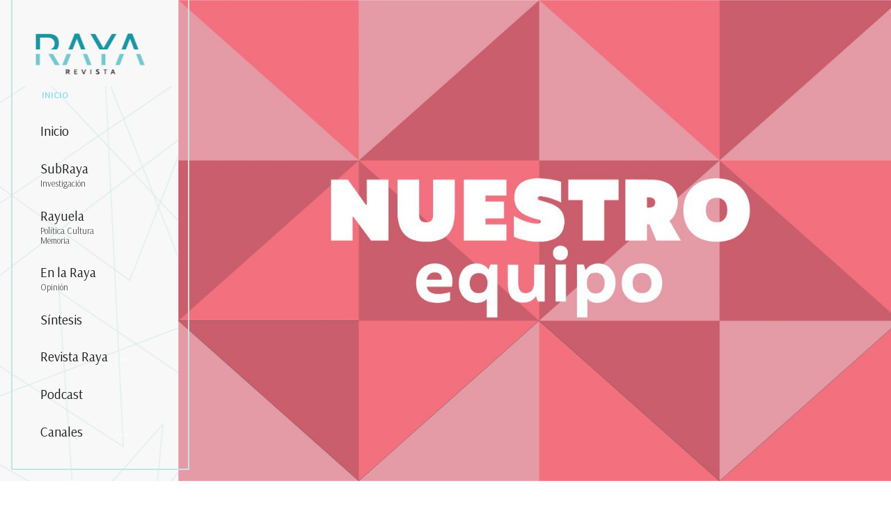

--- FILE ---
content_type: text/html; charset=utf-8
request_url: https://revistaraya.com/staff.html
body_size: 11928
content:
                    <!DOCTYPE html>
<html lang="es-ES" dir="ltr">
        
<head>
    
            <meta name="viewport" content="width=device-width, initial-scale=1.0">
        <meta http-equiv="X-UA-Compatible" content="IE=edge" />
        

        
                <link rel="apple-touch-icon" sizes="180x180" href="/images/LogoLRR.png">
        <link rel="icon" sizes="192x192" href="/images/LogoLRR.png">
            
         <meta charset="utf-8">
	<meta name="description" content="Parados #EnLaRaya por el periodismo crítico e independiente.">
	<meta name="generator" content="Joomla! - Open Source Content Management">
	<title>Equipo Raya - Revista RAYA</title>
	<link href="/staff.feed?type=rss" rel="alternate" type="application/rss+xml" title="Equipo Raya - Revista RAYA">
	<link href="/staff.feed?type=atom" rel="alternate" type="application/atom+xml" title="Equipo Raya - Revista RAYA">
	<link href="/favicon.ico" rel="icon" type="image/vnd.microsoft.icon">

    <link href="/plugins/content/pdf_embed/assets/css/style.css" rel="stylesheet" />
	<link href="/media/gantry5/assets/css/lightcase.css" rel="stylesheet" />
	<link href="/media/gantry5/engines/nucleus/css-compiled/nucleus.css" rel="stylesheet" />
	<link href="/templates/rt_calla/custom/css-compiled/calla_269.css" rel="stylesheet" />
	<link href="/media/gantry5/engines/nucleus/css-compiled/bootstrap5.css" rel="stylesheet" />
	<link href="/media/system/css/joomla-fontawesome.min.css" rel="stylesheet" />
	<link href="/media/system/css/debug.css" rel="stylesheet" />
	<link href="/media/gantry5/assets/css/font-awesome.min.css" rel="stylesheet" />
	<link href="/templates/rt_calla/custom/css-compiled/calla-joomla_269.css" rel="stylesheet" />
	<link href="/templates/rt_calla/custom/css-compiled/custom_269.css" rel="stylesheet" />
	<style>.g-carousel-image-wrapper {
    min-height: 40vw;
}
@media only all and (max-width: 76rem) and (min-width: 51rem) {
    .g-carousel-image-wrapper {
    min-height: 65vw;
    }
}
@media only all and (max-width: 85rem) and (min-width: 76rem) {
    .g-carousel-image-wrapper {
    min-height: 54vw;
    }
}
</style>

    <script type="application/json" class="joomla-script-options new">{"system.paths":{"root":"","rootFull":"https:\/\/revistaraya.com\/","base":"","baseFull":"https:\/\/revistaraya.com\/"},"csrf.token":"55e034aed44b532df2019578dd802f08"}</script>
	<script src="/media/system/js/core.min.js?37ffe4186289eba9c5df81bea44080aff77b9684"></script>
	<script src="/media/vendor/webcomponentsjs/js/webcomponents-bundle.min.js?2.8.0" nomodule defer></script>
	<script src="/media/system/js/joomla-hidden-mail-es5.min.js?b2c8377606bb898b64d21e2d06c6bb925371b9c3" nomodule defer></script>
	<script src="/media/system/js/joomla-hidden-mail.min.js?065992337609bf436e2fedbcbdc3de1406158b97" type="module"></script>
	<script src="/media/vendor/jquery/js/jquery.min.js?3.7.1"></script>
	<script src="/media/legacy/js/jquery-noconflict.min.js?647005fc12b79b3ca2bb30c059899d5994e3e34d"></script>
	<script src="https://code.jquery.com/ui/1.11.4/jquery-ui.min.js"></script>
	<script src="https://www.googletagmanager.com/gtag/js?id=G-5WBYFMVMQV" async></script>
	<script>      window.dataLayer = window.dataLayer || [];
      function gtag(){dataLayer.push(arguments);}
      gtag('js', new Date());

      gtag('config', 'G-5WBYFMVMQV');

          </script>

    
                
</head>

    <body class="gantry site com_content view-category layout-blog no-task dir-ltr itemid-307 outline-269 g-home-particles g-style-preset1">
        
                    

        
        <div id="g-page-surround">
                                    

                                            
                <section id="g-top" class="section-horizontal-paddings">
                                        <div class="g-grid">                        

        <div class="g-block size-100">
             <div class="g-system-messages">
                                            <div id="system-message-container">
    </div>

            
    </div>
        </div>
            </div>
                            <div class="g-grid">                        

        <div class="g-block size-100 center visible-phone">
             <div id="logo-7692-particle" class="g-content g-particle">            <a href="/" target="_self" title="Calla" rel="home" class="g-logo">
                        <img src="/images/LogoRR1.png" alt="calla&lt;span&gt;.&lt;/span&gt;" />
            </a>
            </div>
        </div>
            </div>
            
    </section>
                                        
                <section id="g-slideshow" class="fp-slideshow">
                                        <div class="g-grid">                        

        <div class="g-block size-20 nomarginall nopaddingall box-black g-vnavigation-container">
             <div id="verticalmenu-8085-particle" class="g-content g-particle">            <!-- Menu toggle for mobile version -->
    <button class="action action--open" aria-label="Open Menu">
        <span class="icon icon--menu icon-vertical-menu"></span>
    </button>

    <!-- Menu -->
    <nav id="ml-menu" class="menu" data-all-text="INICIO">
        <!-- Close button for mobile version -->
        <button class="action action--close" aria-label="Close Menu">
            <span class="icon icon--cross icon-vertical-menu"></span>
        </button>
        <div class="menu__wrap">
            <ul data-menu="main" class="menu__level">
                                                                                                            <li class="menu__item ">
                <a class="menu__link "  href="/" >
                                Inicio
            
                </a>
            </li>
            
                                                                                                            <li class="menu__item ">
                <a class="menu__link "  href="/subraya.html" >
                                SubRaya
                    <span class="g-menu-item-subtitle">Investigación</span>
            
                </a>
            </li>
            
                                                                                                            <li class="menu__item ">
                <a class="menu__link "  href="/rayuela.html" >
                                Rayuela
                    <span class="g-menu-item-subtitle">Política Cultura Memoria</span>
            
                </a>
            </li>
            
                                                                                                            <li class="menu__item ">
                <a class="menu__link "  href="/opinion.html" >
                                En la Raya
                    <span class="g-menu-item-subtitle">Opinión</span>
            
                </a>
            </li>
            
                                                                                                            <li class="menu__item ">
                <a class="menu__link "  href="/sintesis.html" >
                                Síntesis
            
                </a>
            </li>
            
                                                                                                                            <li class="menu__item ">
                    <a class="menu__link " data-submenu="submenu-292" href="javascript:void(0)">
                        Revista Raya
                    </a>
                </li>
                        
                                                                                                            <li class="menu__item ">
                <a class="menu__link "  href="/podcast.html" >
                                Podcast
            
                </a>
            </li>
            
                                                                                                                            <li class="menu__item ">
                    <a class="menu__link " data-submenu="submenu-110" href="javascript:void(0)">
                        Canales
                    </a>
                </li>
                        
                            </ul>

            																																																																	
																																																																																					
												<ul data-menu="submenu-292" class="menu__level">
													            <li class="menu__item ">
                                                            
                                        <a class="menu__link "  href="/equipo.html" >
                                Equipo
            
                </a>
                    </li>
    
													            <li class="menu__item ">
                                                            
                                        <a class="menu__link "  href="/manifiesto.html" >
                                Manifiesto
            
                </a>
                    </li>
    
													            <li class="menu__item ">
                                                            
                                        <a class="menu__link "  href="/financiacion.html" >
                                Financiación
            
                </a>
                    </li>
    
													            <li class="menu__item ">
                                                            
                                        <a class="menu__link "  href="/vakipararayos.html" >
                                Vakienlaraya
            
                </a>
                    </li>
    
													            <li class="menu__item ">
                                                            
                                        <a class="menu__link "  href="/raya/aviso-de-privacidad.html" >
                                Privacidad - T y C
            
                </a>
                    </li>
    
													            <li class="menu__item ">
                                                            
                                        <a class="menu__link "  href="/autoevaluacionjti.html" >
                                Autoevaluacion JTI
            
                </a>
                    </li>
    
													            <li class="menu__item ">
                                                            
                                        <a class="menu__link "  href="/revista-raya-recibe-certificacion-internacional-de-transparencia-y-periodismo-confiable-del-jti.html" >
                                Certificado JTI
            
                </a>
                    </li>
    
											</ul>
																																																															
												<ul data-menu="submenu-110" class="menu__level">
													            <li class="menu__item ">
                                                            
                                                            <a class="menu__link " data-submenu="submenu-296" href="javascript:void(0)">
                        Redes sociales
                    </a>
                                    </li>
    
													            <li class="menu__item ">
                                                            
                                        <a class="menu__link "  href="https://t.me/RevistaRaya"  target="_blank">
                                Telegram
            
                </a>
                    </li>
    
													            <li class="menu__item ">
                                                            
                                        <a class="menu__link "  href="https://open.spotify.com/show/1OuKnTIuajHkluk7Q3ARWk" >
                                Spotify
            
                </a>
                    </li>
    
											</ul>
																																							
												<ul data-menu="submenu-296" class="menu__level">
													            <li class="menu__item ">
                                                            
                                        <a class="menu__link "  href="https://twitter.com/revistaRAYA"  target="_blank">
                                X | Twitter
            
                </a>
                    </li>
    
													            <li class="menu__item ">
                                                            
                                        <a class="menu__link "  href="https://www.facebook.com/revistaRAYA/"  target="_blank">
                                Facebook
            
                </a>
                    </li>
    
													            <li class="menu__item ">
                                                            
                                        <a class="menu__link "  href="https://www.instagram.com/revistaraya/"  target="_blank">
                                Instagram
            
                </a>
                    </li>
    
											</ul>
																									
        </div>
    </nav>
            </div>
        </div>
                    

        <div class="g-block size-80 nomarginall nopaddingall hidden-phone">
             <div id="carousel-2510-particle" class="g-content g-particle">            <div class=" g-owlcarousel-carousel">
        <div id="g-carousel-carousel-2510" class="g-carousel owl-carousel" data-carousel-autoplaytimeout="5000" data-carousel-pausehover="true" data-carousel-autoplay="false" data-carousel-id="carousel-2510" data-carousel-preset="0" data-carousel-nav="true" data-carousel-rtl="false">
                                                <div class="g-carousel-image-wrapper" style="background-image: url(/templates/rt_calla/custom/images/headers/EquipoRaya.jpeg);">
                        
                        
                           
                            <br /> 
                                            </div>
                                    </div>
    </div>
            </div>
        </div>
            </div>
                            <div class="g-grid">                        

        <div class="g-block size-100 visible-phone flush">
             <div id="logo-3821-particle" class="g-content g-particle">            <div class="g-logo">                    <img src="/templates/rt_calla/custom/images/headers/EquipoRaya2.jpeg" alt="calla&lt;span&gt;.&lt;/span&gt;" />
            </div>
            </div>
        </div>
            </div>
            
    </section>
                                        
                <header id="g-header" class="section-vertical-paddings fp-header">
                                        <div class="g-grid">                        

        <div class="g-block size-100 nomarginall nopaddingall visible-desktop">
             <div id="social-4489-particle" class="g-content g-particle">            <div class="g-social ">
                <div class="g-social-items">
                            <a target="_blank" href="https://www.facebook.com/revistaraya" title="" aria-label="">
                    <span class="fa fa-facebook-square fa-fw"></span>                    <span class="g-social-text"></span>                </a>
                            <a target="_blank" href="http://www.twitter.com/revistaraya" title="" aria-label="">
                    <span class="fa fa-twitter-square fa-fw"></span>                    <span class="g-social-text"></span>                </a>
                            <a target="_blank" href="https://www.instagram.com/revistaraya/" title="" aria-label="">
                    <span class="fa fa-instagram"></span>                    <span class="g-social-text"></span>                </a>
                    </div>
    </div>
            </div>
        </div>
            </div>
            
    </header>
                                    
                                
    
    
                <section id="g-container-main" class="g-wrapper">
                            <div class="g-grid">                        

        <div class="g-block size-100">
             <main id="g-mainbar" class="section-horizontal-paddings">
                                        <div class="g-grid">                        

        <div class="g-block size-100">
             <div class="g-content">
                                                            <div class="platform-content container"><div class="row"><div class="col"><div class="com-content-category-blog blog" itemscope itemtype="https://schema.org/Blog">
    
        
    
    
                
    
    
    
        </div></div></div></div>
    
            
    </div>
        </div>
            </div>
                            <div class="g-grid">                        

        <div class="g-block size-100">
             <div id="casestudies-9286-particle" class="g-content g-particle">            <div class=" g-casestudies" data-casestudies-id="casestudies-9286" data-casestudies-preset="all">

                    

    


<div class="g-casestudies-header">
    
    <div class="g-casestudies-nav">
        <div class="g-casestudies-nav-container">
            <i class="fa fa-bars" aria-hidden="true"></i>
            <div class="g-casestudies-nav-item selected" data-group="all">
                Ver todo
            </div>
                            <div class="g-casestudies-nav-item" data-group="66">
                    Equipo
                </div>
                    </div>
    </div>
</div>

<div class="g-casestudies-grid cols-3">
    <div class="g-casestudies-grid-sizer"></div>
                    <div class="g-casestudies-grid-item" data-groups='["66"]'>
            <div class="g-casestudies-grid-item-wrapper g-casestudies-layout-alt-bottom">
                <div class="g-casestudies-grid-item-content">

                                            <div class="g-casestudies-grid-item-image">
                            <img src="/images/equipo/RAYA-edinsonbolanos.jpg" alt="Edinson Arley Bolaños"/>
                        </div>    
                    
                                            <div class="g-casestudies-grid-item-title">Edinson Arley Bolaños</div>
                    
                    
                                                                    <div class="g-casestudies-grid-item-description">
                                                            <p>Cofundador, integrante del consejo directivo, director de la Revista RAYA. Comunicador Social y Periodista de la Universidad del Cauca. En su trayectoria laboral, desde el año 2010 inició como corresponsal del diario El Espectador en Cauca; en marzo de 2013 se convirtió en investigador de El Nuevo Liberal de Popayán y luego en el editor de la edición dominical de ese diario. En 2014 creó el programa de radio “Cauca Entera” para varias emisoras comunitarias de esa región y fue su director hasta finales de 2015. Posteriormente fue parte del proyecto periodístico para el posconflicto de El Espectador (Colombia 2020) y de la Revista CAMBIO; también ha sido periodista freelance en el periódico global The New York Times. Miembro de la organización de periodistas investigativos Consejo de Redacción de Bogotá. En 2016 recibió el Premio Nacional de Periodismo Simón Bolívar y en 2020 el Premio Nacional Círculo de Periodistas de Bogotá (CPB).&nbsp;</p>
 
<p>&nbsp;</p>
                                                    </div>
                    
                    
                </div>

                <a href="/staff/826-edinson-arley-bolanos.html" target="_self" class="g-casestudies-link-overlay"></a>
            </div>
        </div>
                    <div class="g-casestudies-grid-item" data-groups='["66"]'>
            <div class="g-casestudies-grid-item-wrapper g-casestudies-layout-alt-bottom">
                <div class="g-casestudies-grid-item-content">

                                            <div class="g-casestudies-grid-item-image">
                            <img src="/images/equipo/RAYA-camilasastre.jpg" alt="María Camila Sastre"/>
                        </div>    
                    
                                            <div class="g-casestudies-grid-item-title">María Camila Sastre</div>
                    
                    
                                                                    <div class="g-casestudies-grid-item-description">
                                                            <p>Cofundadora, integrante del consejo directivo y editora gráfica de la Revista RAYA. Diseñadora gráfica, Ilustradora y politóloga, candidata a magíster en Comunicación política y defensora de DD.HH. Ha dedicado gran parte de su vida profesional al fortalecimiento de las comunicaciones en procesos sociales y populares. Con experiencia en marketing político, creación y ejecución de estrategias de comunicación de organizaciones y desarrollo de marca.</p>
 
<p>&nbsp;</p>
                                                    </div>
                    
                    
                </div>

                <a href="/staff/828-maria-camila-sastre.html" target="_self" class="g-casestudies-link-overlay"></a>
            </div>
        </div>
                    <div class="g-casestudies-grid-item" data-groups='["66"]'>
            <div class="g-casestudies-grid-item-wrapper g-casestudies-layout-alt-bottom">
                <div class="g-casestudies-grid-item-content">

                                            <div class="g-casestudies-grid-item-image">
                            <img src="/images/equipo/RAYA-oscarperdomo.jpg" alt="Oscar Perdomo"/>
                        </div>    
                    
                                            <div class="g-casestudies-grid-item-title">Oscar Perdomo</div>
                    
                    
                                                                    <div class="g-casestudies-grid-item-description">
                                                            <p>Cofundador, integrante del consejo directivo y editor web de Revista RAYA. Ingeniero de sistemas especializado en Tecnologías de la Información y Comunicación (TICS) con una sólida trayectoria profesional desde el año 2001, enfocado principalmente en el desarrollo y la implementación de estrategias de comunicación digital, con énfasis particular en los ámbitos de organizaciones sociales, proyectos pedagógicos, periodismo y marketing político.&nbsp;A lo largo de más de dos décadas, ha liderado una amplia variedad de proyectos de comunicación digital, contribuyendo a la evolución y transformación de la forma en que las organizaciones se conectan con su audiencia.&nbsp;</p>
 
<p>&nbsp;</p>
                                                    </div>
                    
                    
                </div>

                <a href="/staff/829-oscar-perdomo.html" target="_self" class="g-casestudies-link-overlay"></a>
            </div>
        </div>
                    <div class="g-casestudies-grid-item" data-groups='["66"]'>
            <div class="g-casestudies-grid-item-wrapper g-casestudies-layout-alt-bottom">
                <div class="g-casestudies-grid-item-content">

                                            <div class="g-casestudies-grid-item-image">
                            <img src="/images/equipo/RAYA-davidguarin.jpg" alt="David Guarín"/>
                        </div>    
                    
                                            <div class="g-casestudies-grid-item-title">David Guarín</div>
                    
                    
                                                                    <div class="g-casestudies-grid-item-description">
                                                            <p>Cofundador, periodista y asistente de producción de la Revista RAYA. Comunicador social - periodista de la Universidad Externado de Colombia. Con experiencia en varias áreas de la comunicación y la industria del contenido, especializado en periodismo audiovisual y apasionado de la producción sonora, la defensa de los derechos humanos, el medio ambiente y las historias que impacten. Ha estado vinculado al periódico El Espectador y participado en el desarrollo de campañas pedagógicas y comunicativas en las localidades de Bosa y Ciudad Bolívar en Bogotá, así como en productoras de contenidos como Naranja Media.</p>
 
<p>&nbsp;</p>
                                                    </div>
                    
                    
                </div>

                <a href="/staff/830-david-guarin.html" target="_self" class="g-casestudies-link-overlay"></a>
            </div>
        </div>
                    <div class="g-casestudies-grid-item" data-groups='["66"]'>
            <div class="g-casestudies-grid-item-wrapper g-casestudies-layout-alt-bottom">
                <div class="g-casestudies-grid-item-content">

                                            <div class="g-casestudies-grid-item-image">
                            <img src="/images/equipo/RAYA-gemannanez.jpg" alt="Germán Ñañez"/>
                        </div>    
                    
                                            <div class="g-casestudies-grid-item-title">Germán Ñañez</div>
                    
                    
                                                                    <div class="g-casestudies-grid-item-description">
                                                            <p>Cofundador y realizador audiovisual de Revista RAYA. Comunicador social y periodista de la Universidad de la Sabana, especialista en dirección de TV (Instituto Superior de Artes de la Habana) con estudios de Maestría en Gestión de Marca (UNIR). Productor – Investigador del Documental “Colombia in my arms” el cual fue ganador en el festival de Cine de Gotemburgo (Suecia), Mejor Documental Festival de cine Nordisk Panorama (Noruega), Premio AINA ROGER y Mención especial del jurado Festival Figra (Francia), Premio Festival Internacional de Cine de los Derechos Humanos de Sucre (Bolivia), entre otros. Además, ganador de 3 becas de Idartes desarrollando procesos con comunidades en torno a la protección del medio ambiente y de la paz.</p>
 
<p>&nbsp;</p>
                                                    </div>
                    
                    
                </div>

                <a href="/staff/831-german-nanez.html" target="_self" class="g-casestudies-link-overlay"></a>
            </div>
        </div>
                    <div class="g-casestudies-grid-item" data-groups='["66"]'>
            <div class="g-casestudies-grid-item-wrapper g-casestudies-layout-alt-bottom">
                <div class="g-casestudies-grid-item-content">

                                            <div class="g-casestudies-grid-item-image">
                            <img src="/images/equipo/RAYA-fabiola.jpg" alt="Fabiola León Posada"/>
                        </div>    
                    
                                            <div class="g-casestudies-grid-item-title">Fabiola León Posada</div>
                    
                    
                                                                    <div class="g-casestudies-grid-item-description">
                                                            <p>Editora general de la Revista RAYA. Especialista en comunicación y periodismo, con 18 años de experiencia en temas de libertad de información, actualmente enfocada en América Latina y el Caribe. Cuenta con más de 20 años de trayectoria en educación universitaria y capacitación no formal en organizaciones y comunidades. Es consultora, periodista, locutora, analista de medios, tallerista e investigadora. Su compromiso con los derechos humanos y la libertad de información se refleja en sus publicaciones, consultorías, conferencias internacionales, y proyectos de investigación y formación.</p>
 
<p>&nbsp;</p>
                                                    </div>
                    
                    
                </div>

                <a href="/staff/832-fabiola-leon-posada.html" target="_self" class="g-casestudies-link-overlay"></a>
            </div>
        </div>
                    <div class="g-casestudies-grid-item" data-groups='["66"]'>
            <div class="g-casestudies-grid-item-wrapper g-casestudies-layout-alt-bottom">
                <div class="g-casestudies-grid-item-content">

                                            <div class="g-casestudies-grid-item-image">
                            <img src="/images/equipo/RAYA-anamaria.jpg" alt="Ana Sastre"/>
                        </div>    
                    
                                            <div class="g-casestudies-grid-item-title">Ana Sastre</div>
                    
                    
                                                                    <div class="g-casestudies-grid-item-description">
                                                            <p>Editora de opinión de la Revista RAYA.&nbsp;Soy diseñadora gráfica de la Universidad Nacional, especialista en escritura creativa de la Universidad Central. Durante mi ejercicio profesional, me he especializado en la corrección y producción de textos de diferentes índoles y en el diseño editorial. Me apasiona la poesía y soy docente.</p>
 
<p>&nbsp;</p>
                                                    </div>
                    
                    
                </div>

                <a href="/staff/833-ana-sastre.html" target="_self" class="g-casestudies-link-overlay"></a>
            </div>
        </div>
                    <div class="g-casestudies-grid-item" data-groups='["66"]'>
            <div class="g-casestudies-grid-item-wrapper g-casestudies-layout-alt-bottom">
                <div class="g-casestudies-grid-item-content">

                                            <div class="g-casestudies-grid-item-image">
                            <img src="/images/equipo/RAYA-cecilia.jpg" alt="Cecilia Orozco"/>
                        </div>    
                    
                                            <div class="g-casestudies-grid-item-title">Cecilia Orozco</div>
                    
                    
                                                                    <div class="g-casestudies-grid-item-description">
                                                            <p>Conductora e investigadora En la RAYA con Cecilia Orozco. Video Podcast Revista RAYA. Ganadora del Gran Premio Simón Bolívar a La vida y obra de un periodista, año 2023. Premiada también con los galardones a Periodista del año, Mejor columnista y Mejor periodismo investigativo en televisión. Directora de varios medios, columnista y entrevistadora dominical - por más de 15 años -, del diario El Espectador.</p>
 
<p>&nbsp;</p>
                                                    </div>
                    
                    
                </div>

                <a href="/staff/834-cecilia-orozco.html" target="_self" class="g-casestudies-link-overlay"></a>
            </div>
        </div>
                    <div class="g-casestudies-grid-item" data-groups='["66"]'>
            <div class="g-casestudies-grid-item-wrapper g-casestudies-layout-alt-bottom">
                <div class="g-casestudies-grid-item-content">

                                            <div class="g-casestudies-grid-item-image">
                            <img src="/images/equipo/RAYA-camiloalzate.jpg" alt="Camilo Álzate"/>
                        </div>    
                    
                                            <div class="g-casestudies-grid-item-title">Camilo Álzate</div>
                    
                    
                                                                    <div class="g-casestudies-grid-item-description">
                                                            <p>Periodista de investigación de la Revista RAYA. Soy licenciado en literatura de la Universidad Tecnológica de Pereira. He trabajado como docente y corrector de estilo, hace diez años que ejerzo el periodismo. He publicado con medios nacionales como El Espectador, El Malpensante, Baudó AP, Semana Rural, Semana Sostenible y Colombia Plural. También han salido algunas notas mías en revistas extranjeras como FronteraD, El Estado Mental y Altaïr Magazine de España, y Revista Anfibia de Argentina. Finalista del Premio Gabo de Periodismo en 2022 con la investigación "El asesinato de Lucas Villa"; ganador del premio de periodismo digital Xilopalo en 2022 con la crónica "Los fumigados", publicada en Baudo AP.</p> 
                                                    </div>
                    
                    
                </div>

                <a href="/staff/835-camilo-alzate.html" target="_self" class="g-casestudies-link-overlay"></a>
            </div>
        </div>
                    <div class="g-casestudies-grid-item" data-groups='["66"]'>
            <div class="g-casestudies-grid-item-wrapper g-casestudies-layout-alt-bottom">
                <div class="g-casestudies-grid-item-content">

                                            <div class="g-casestudies-grid-item-image">
                            <img src="/images/equipo/RAYA-victorballestas.jpg" alt="Víctor Ballestas"/>
                        </div>    
                    
                                            <div class="g-casestudies-grid-item-title">Víctor Ballestas</div>
                    
                    
                                                                    <div class="g-casestudies-grid-item-description">
                                                            <p>Periodista de investigación de la Revista RAYA. Soy un contador de historias y un apasionado por los animales. El periodismo me ha enamorado de distintas maneras, llevándome a recorrer muchos caminos durante casi dos décadas. Por un lado, está la investigación judicial a fondo, sobre todo para televisión en distintos medios de comunicación. Por otro lado, está la docencia universitaria que me ha permitido guiar a las nuevas generaciones de este oficio. Soy especialista en Comunicación Digital. Maestrante en Marketing Político. En 2022 recibí el premio Simón Bolívar.&nbsp; Siempre reportero.</p>
 
<p>&nbsp;</p>
                                                    </div>
                    
                    
                </div>

                <a href="/staff/836-victor-ballestas.html" target="_self" class="g-casestudies-link-overlay"></a>
            </div>
        </div>
                    <div class="g-casestudies-grid-item" data-groups='["66"]'>
            <div class="g-casestudies-grid-item-wrapper g-casestudies-layout-alt-bottom">
                <div class="g-casestudies-grid-item-content">

                                            <div class="g-casestudies-grid-item-image">
                            <img src="/images/equipo/RAYA-enrique.jpg" alt="Enrique Gamboa Durán"/>
                        </div>    
                    
                                            <div class="g-casestudies-grid-item-title">Enrique Gamboa Durán</div>
                    
                    
                                                                    <div class="g-casestudies-grid-item-description">
                                                            <p>Periodista de investigación de la Revista RAYA. Formado en la Escuela Superior de Periodismo de Buenos Aires, Argentina. Con experiencia en la prensa escrita, radio y medios audiovisuales. Durante su vida profesional ha tenido experiencia en el cubrimiento e investigación en temas de derechos humanos, educativos, medioambientales, de construcción de paz y políticos. Además de trabajar en medios de comunicación, ha estado vinculado a organizaciones sociales en la implementación, creación, desarrollo y seguimiento de campañas de movilización social. Ha diseñado, implementado y difundido varias estrategias de comunicación con incidencia nacional e internacional. Con más de seis años de experiencia en medios radiales, audiovisuales y escritos como Infobae, El Espectador y Radio Punto AM 1400 de Argentina.</p>
 
<p>&nbsp;</p>
                                                    </div>
                    
                    
                </div>

                <a href="/staff/837-enrique-gamboa-duran.html" target="_self" class="g-casestudies-link-overlay"></a>
            </div>
        </div>
                    <div class="g-casestudies-grid-item" data-groups='["66"]'>
            <div class="g-casestudies-grid-item-wrapper g-casestudies-layout-alt-bottom">
                <div class="g-casestudies-grid-item-content">

                                            <div class="g-casestudies-grid-item-image">
                            <img src="/images/equipo/Tatiana-Portela.png" alt="Tatiana Portela"/>
                        </div>    
                    
                                            <div class="g-casestudies-grid-item-title">Tatiana Portela</div>
                    
                    
                                                                    <div class="g-casestudies-grid-item-description">
                                                            <p>Periodista de la Revista RAYA. Comunicadora social y periodista con énfasis en Derechos Humanos de la Universidad Central. Ha realizado estudios en Territorios, conflictos,&nbsp;agendas de Paz y DIH. Durante nueve años ha dedicado su labor periodística al cubrimiento del conflicto armado interno y las disputas sociales, políticas y económicas que atraviesan los territorios. De igual manera, ha realizado jefatura de prensa en organizaciones de Derechos Humanos y acompañamiento a la Sociedad civil en procesos de paz. Su compromiso como periodista ha sido contar las realidades que enfrentan comunidades indígenas, afrodescendientes y campesinas en medio del conflicto armado interno, y propender no solo en la defensa de sus derechos sociales, ambientales y políticos, sino en crear espacios comunicativos que permitan conocer la historia desde diferentes perspectivas.</p>
 
<p>&nbsp;</p>
                                                    </div>
                    
                    
                </div>

                <a href="/staff/838-tatiana-portela.html" target="_self" class="g-casestudies-link-overlay"></a>
            </div>
        </div>
                    <div class="g-casestudies-grid-item" data-groups='["66"]'>
            <div class="g-casestudies-grid-item-wrapper g-casestudies-layout-alt-bottom">
                <div class="g-casestudies-grid-item-content">

                                            <div class="g-casestudies-grid-item-image">
                            <img src="/images/equipo/RAYA-santiago.jpg" alt="Santiago Erazo"/>
                        </div>    
                    
                                            <div class="g-casestudies-grid-item-title">Santiago Erazo</div>
                    
                    
                                                                    <div class="g-casestudies-grid-item-description">
                                                            <p>Periodista Cultural de la Revista RAYA. Soy periodista cultural y editor de El Malpensante. En 2019, recibí el Premio Nacional de Poesía de la Universidad Externado de Colombia. Ese año publiqué mi primer libro, el poemario Una llaga en el cielo (Premio Nacional de Poesía Obra Inédita de la Tertulia Literaria de Gloria Luz Gutiérrez). Parte de mi trabajo literario y periodístico ha sido incluido en revistas y medios nacionales e internacionales, así como en varias antologías de poesía, y traducido al chino para el libro El canto del cóndor, antología de poesía colombiana contemporánea (Uniediciones, 2021).</p>
 
<p>&nbsp;</p>
                                                    </div>
                    
                    
                </div>

                <a href="/staff/839-santiago-erazo.html" target="_self" class="g-casestudies-link-overlay"></a>
            </div>
        </div>
                    <div class="g-casestudies-grid-item" data-groups='["66"]'>
            <div class="g-casestudies-grid-item-wrapper g-casestudies-layout-alt-bottom">
                <div class="g-casestudies-grid-item-content">

                                            <div class="g-casestudies-grid-item-image">
                            <img src="/images/equipo/RAYA-angela.jpg" alt="Ángela Martin Laiton"/>
                        </div>    
                    
                                            <div class="g-casestudies-grid-item-title">Ángela Martin Laiton</div>
                    
                    
                                                                    <div class="g-casestudies-grid-item-description">
                                                            <p>Periodista de la Revista RAYA. Periodista graduada de la Universidad Santo Tomás en Bogotá, con especialización en periodismo narrativo en la Fundación Tomás Eloy Martínez de Buenos Aires, ciudad donde también cursó la maestría de Literaturas de América Latina en la Universidad Nacional de San Martín. Desde hace algunos años escribe historias para distintos medios como El Espectador, Revista Cromos, Revista Arcadia, HJCK, Hacemos Memoria, ¡Pacifista!, entre otros. También ha llevado esas narrativas a otros formatos como el podcast.&nbsp; Dentro de su experiencia está la dirección de comunicaciones, la docencia universitaria y la investigación de literaturas de los pueblos indígenas en la Amazonía.</p>
 
<p>&nbsp;</p>
                                                    </div>
                    
                    
                </div>

                <a href="/staff/840-angela-martin-laiton.html" target="_self" class="g-casestudies-link-overlay"></a>
            </div>
        </div>
                    <div class="g-casestudies-grid-item" data-groups='["66"]'>
            <div class="g-casestudies-grid-item-wrapper g-casestudies-layout-alt-bottom">
                <div class="g-casestudies-grid-item-content">

                                            <div class="g-casestudies-grid-item-image">
                            <img src="/images/equipo/RAYA-rafael.jpg" alt="Rafael Zúñiga"/>
                        </div>    
                    
                                            <div class="g-casestudies-grid-item-title">Rafael Zúñiga</div>
                    
                    
                                                                    <div class="g-casestudies-grid-item-description">
                                                            <p>Editor Audiovisual de la Revista RAYA. Soy Comunicador Social caucano, me gusta contar historias a través de la imagen, el sonido y la palabra. He trabajado alrededor del mundo político y artístico, lo que me ha ayudado a conocer cómo funciona el engranaje de la sociedad colombiana por dentro y fuera. Estoy realizando una Maestría en guión audiovisual en la Universidad Tecnológica de México-TECH.</p>
 
<p>&nbsp;</p>
                                                    </div>
                    
                    
                </div>

                <a href="/staff/841-rafael-zuniga.html" target="_self" class="g-casestudies-link-overlay"></a>
            </div>
        </div>
                    <div class="g-casestudies-grid-item" data-groups='["66"]'>
            <div class="g-casestudies-grid-item-wrapper g-casestudies-layout-alt-bottom">
                <div class="g-casestudies-grid-item-content">

                                            <div class="g-casestudies-grid-item-image">
                            <img src="/images/equipo/RAYA-diego.jpg" alt="Diego Aguirre"/>
                        </div>    
                    
                                            <div class="g-casestudies-grid-item-title">Diego Aguirre</div>
                    
                    
                                                                    <div class="g-casestudies-grid-item-description">
                                                            <p>Editor audiovisual de la Revista RAYA. Soy director y productor audiovisual de la corporación unificada nacional CUN, enfocado en la fotografía y dirección fotográfica de productos audiovisuales; fiel creyente de que la verdad puede ser narrada a través de una imagen.</p>
 
<p>&nbsp;</p>
                                                    </div>
                    
                    
                </div>

                <a href="/staff/842-diego-aguirre.html" target="_self" class="g-casestudies-link-overlay"></a>
            </div>
        </div>
                    <div class="g-casestudies-grid-item" data-groups='["66"]'>
            <div class="g-casestudies-grid-item-wrapper g-casestudies-layout-alt-bottom">
                <div class="g-casestudies-grid-item-content">

                                            <div class="g-casestudies-grid-item-image">
                            <img src="/images/equipo/RAYA-mauricio.jpg" alt="Mauricio Vela"/>
                        </div>    
                    
                                            <div class="g-casestudies-grid-item-title">Mauricio Vela</div>
                    
                    
                                                                    <div class="g-casestudies-grid-item-description">
                                                            <p>Productor sonoro de la Revista RAYA. Soy un Ingeniero de sonido y músico, fanático del cine, la música, y la literatura con contenido social, mi carrera se ha dividido entre la producción sonora para comunicación audiovisual comercial, la producción musical con agrupaciones de géneros como el ska, el punk, y el rock and roll, y el trabajo musical como compositor, cantante y guitarrista de Salidos De La Cripta, y actualmente Mortis y Los Desalmados, una banda con bastante contenido de crítica política y social. Siempre he sido fanático del periodismo independiente porque creo firmemente en su poder para contar las verdades que los medios hegemónicos siempre han querido ocultar.</p>
 
<p>&nbsp;</p>
                                                    </div>
                    
                    
                </div>

                <a href="/staff/843-mauricio-vela.html" target="_self" class="g-casestudies-link-overlay"></a>
            </div>
        </div>
                    <div class="g-casestudies-grid-item" data-groups='["66"]'>
            <div class="g-casestudies-grid-item-wrapper g-casestudies-layout-alt-bottom">
                <div class="g-casestudies-grid-item-content">

                                            <div class="g-casestudies-grid-item-image">
                            <img src="/images/equipo/RAYA-darinsonamaya.jpg" alt="Darinson Amaya"/>
                        </div>    
                    
                                            <div class="g-casestudies-grid-item-title">Darinson Amaya</div>
                    
                    
                                                                    <div class="g-casestudies-grid-item-description">
                                                            <p>Gestor y coordinador de proyectos Fundación Revista RAYA. Especialista en proyectos de desarrollo. Economista y comunicador popular. Con 8 años de experiencia en acompañamiento, investigación, e incidencia política para la gestión e implementación de programas y proyectos que propendan por el desarrollo integral de comunidades rurales. Cuento con 7 años de experiencia en coordinación de planes y estrategias comunicativas desde los enfoques de comunicación popular. Productor, director y realizador de contenidos para medios escritos, audiovisuales, radiales y digitales.</p>
 
<p>&nbsp;</p>
                                                    </div>
                    
                    
                </div>

                <a href="/staff/844-darinson-amaya.html" target="_self" class="g-casestudies-link-overlay"></a>
            </div>
        </div>
                    <div class="g-casestudies-grid-item" data-groups='["66"]'>
            <div class="g-casestudies-grid-item-wrapper g-casestudies-layout-alt-bottom">
                <div class="g-casestudies-grid-item-content">

                                            <div class="g-casestudies-grid-item-image">
                            <img src="/images/equipo/RAYA-oswaldo.jpg" alt="Oswaldo Romero"/>
                        </div>    
                    
                                            <div class="g-casestudies-grid-item-title">Oswaldo Romero</div>
                    
                    
                                                                    <div class="g-casestudies-grid-item-description">
                                                            <p>Contador de la Fundación Revista RAYA. Soy Contador Público egresado de la Universidad Nacional, con más de 30 años de experiencia en el sector contable y financiero. Me he desempeñado como Revisor Fiscal, habiendo obtenido mi formación en la Universidad La Gran Colombia, y cuento con un Diplomado en Gerencia Tributaria que complementa mi especialización en el área fiscal. He trabajado extensamente con organizaciones no gubernamentales (ONG), aportando soluciones contables y fiscales que promueven la transparencia y el cumplimiento de las normativas vigentes. Mi enfoque está en la optimización de procesos financieros y el fortalecimiento del control interno. Mi trayectoria me respalda como un profesional comprometido con la eficiencia, la ética y el apoyo a la sostenibilidad financiera de las instituciones con las que colaboro.</p> 
                                                    </div>
                    
                    
                </div>

                <a href="/staff/845-oswaldo-romero.html" target="_self" class="g-casestudies-link-overlay"></a>
            </div>
        </div>
    </div>
        
    </div>
            </div>
        </div>
            </div>
            
    </main>
        </div>
            </div>
    
    </section>
    
                                        
                <footer id="g-footer" class="section-horizontal-paddings section-vertical-paddings g-default-footer">
                                        <div class="g-grid">                        

        <div class="g-block size-50 g-bottom-simplemenu">
             <div id="simplemenu-8151-particle" class="g-content g-particle">            <div class="g-simplemenu-particle ">
    
        <div class="g-simplemenu-container">
        <h6>Secciones</h6>
        <ul class="g-simplemenu">
                        <li>
                                <a target="_self" href="https://revistaraya.com/subraya.html" title="SubRaya / Investigación">SubRaya / Investigación</a>
            </li>
                        <li>
                                <a target="_self" href="https://revistaraya.com/opinion.html" title="En la Raya / Opinión">En la Raya / Opinión</a>
            </li>
                        <li>
                                <a target="_self" href="https://revistaraya.com/rayuela.html" title="Rayuela / Cultura">Rayuela / Cultura</a>
            </li>
                    </ul>
    </div>
    <div class="g-simplemenu-container">
        <h6>Canales</h6>
        <ul class="g-simplemenu">
                        <li>
                                <a target="_blank" href="https://twitter.com/revistaRAYA" title="Twitter">Twitter</a>
            </li>
                        <li>
                                <a target="_blank" href="https://www.facebook.com/revistaRAYA/" title="Facebook">Facebook</a>
            </li>
                        <li>
                                <a target="_blank" href="https://www.instagram.com/revistaraya/" title="Instagram">Instagram</a>
            </li>
                        <li>
                                <a target="_blank" href="https://open.spotify.com/show/1OuKnTIuajHkluk7Q3ARWk" title="Spotify">Spotify</a>
            </li>
                        <li>
                                <a target="_blank" href="https://t.me/RevistaRaya" title="Telegram">Telegram</a>
            </li>
                    </ul>
    </div>
    <div class="g-simplemenu-container">
        <h6>Raya</h6>
        <ul class="g-simplemenu">
                        <li>
                                <a target="_self" href="https://revistaraya.com/manifiesto.html" title="Manifiesto">Manifiesto</a>
            </li>
                        <li>
                                <a target="_self" href="#" title="Contácto">Contácto</a>
            </li>
                        <li>
                                <a target="_self" href="https://revistaraya.com/financiacion.html" title="Financiación y gestión administrativa de Revista RAYA">Financiación y gestión administrativa de Revista RAYA</a>
            </li>
                        <li>
                                <a target="_self" href="https://revistaraya.com/raya/aviso-de-privacidad.html" title="Aviso de privacidad - términos y condiciones de uso">Aviso de privacidad - términos y condiciones de uso</a>
            </li>
                    </ul>
    </div>

</div>
            </div>
        </div>
                    

        <div class="g-block size-50">
             <div id="social-6260-particle" class="g-content g-particle">            <div class="g-social ">
                <div class="g-social-items">
                            <a target="_blank" href="https://www.facebook.com/revistaRAYA" title="" aria-label="">
                    <span class="fa fa-facebook-square fa-fw"></span>                    <span class="g-social-text"></span>                </a>
                            <a target="_blank" href="http://www.twitter.com/revistaraya" title="" aria-label="">
                    <span class="fa fa-twitter-square fa-fw"></span>                    <span class="g-social-text"></span>                </a>
                            <a target="_blank" href="https://www.instagram.com/revistaraya/" title="" aria-label="">
                    <span class="fa fa-instagram"></span>                    <span class="g-social-text"></span>                </a>
                            <a target="_blank" href="https://t.me/RevistaRaya" title="" aria-label="">
                    <span class="fa fa-telegram"></span>                    <span class="g-social-text"></span>                </a>
                            <a target="_blank" href="https://open.spotify.com/show/1OuKnTIuajHkluk7Q3ARWk" title="" aria-label="">
                    <span class="fa fa-spotify"></span>                    <span class="g-social-text"></span>                </a>
                    </div>
    </div>
            </div>
        </div>
            </div>
                            <div class="g-grid">                        

        <div class="g-block size-100 center">
             <div id="branding-5453-particle" class="g-content g-particle">            <div class="g-branding ">
    &copy; 2022 por <a href="https://www.revistaraya.com/" title="Revista Raya" class="g-powered-by">Fundación Revista Raya</a>. Todos los derechos reservados.
</div>
            </div>
        </div>
            </div>
            
    </footer>
                    
                        

        </div>
                    

                        <script type="text/javascript" src="/media/gantry5/assets/js/main.js"></script>
    <script type="text/javascript" src="/media/gantry5/assets/js/lightcase.js"></script>
    <script type="text/javascript" src="/templates/rt_calla/js/modernizr-vmenu.js"></script>
    <script type="text/javascript" src="/templates/rt_calla/js/classie.js"></script>
    <script type="text/javascript" src="/templates/rt_calla/js/verticalmenu.js"></script>
    <script type="text/javascript" src="/templates/rt_calla/js/verticalmenu.init.js"></script>
    <script type="text/javascript">jQuery(document).ready(function($) { jQuery('[data-rel^=lightcase]').lightcase({maxWidth: '100%', maxHeight: '100%', video: {width: '1280', height: '720'}}); });</script>
    <script type="text/javascript" src="/templates/rt_calla/js/block_variations.js"></script>
    <script type="text/javascript" src="/templates/rt_calla/js/owlcarousel.js"></script>
    <script type="text/javascript" src="/templates/rt_calla/js/carousel.init.js"></script>
    <script type="text/javascript" src="//cdn.polyfill.io/v2/polyfill.min.js?features=default,fetch,Array.prototype.includes"></script>
    <script type="text/javascript" src="/templates/rt_calla/js/imagesloaded.pkgd.js"></script>
    <script type="text/javascript" src="/templates/rt_calla/js/shuffle.js"></script>
    <script type="text/javascript" src="/templates/rt_calla/js/casestudies.init.js"></script>
    

    

        
    </body>
</html>


--- FILE ---
content_type: text/css
request_url: https://revistaraya.com/templates/rt_calla/custom/css-compiled/calla_269.css
body_size: 34669
content:
/* GANTRY5 DEVELOPMENT MODE ENABLED.
 *
 * WARNING: This file is automatically generated by Gantry5. Any modifications to this file will be lost!
 *
 * For more information on modifying CSS, please read:
 *
 * http://docs.gantry.org/gantry5/configure/styles
 * http://docs.gantry.org/gantry5/tutorials/adding-a-custom-style-sheet
 */

@charset "UTF-8";
@import url('//fonts.googleapis.com/css?family=Arsenal');
.g-content {
  margin: 0.625rem;
  padding: 1.5rem;
}
.g-flushed .g-content {
  margin: 0;
  padding: 0;
}
body {
  font-size: 1.2rem;
  line-height: 1.5;
}
h1 {
  font-size: 2.4rem;
}
h2 {
  font-size: 2.2rem;
}
h3 {
  font-size: 1.9rem;
}
h4 {
  font-size: 1.45rem;
}
h5 {
  font-size: 1.4rem;
}
h6 {
  font-size: 1.2rem;
}
small {
  font-size: 1.075rem;
}
cite {
  font-size: 1.075rem;
}
sub, sup {
  font-size: 0.95rem;
}
code, kbd, pre, samp {
  font-size: 1.2rem;
  font-family: "Menlo", "Monaco", monospace;
}
textarea, select[multiple=multiple], input[type="color"], input[type="date"], input[type="datetime"], input[type="datetime-local"], input[type="email"], input[type="month"], input[type="number"], input[type="password"], input[type="search"], input[type="tel"], input[type="text"], input[type="time"], input[type="url"], input[type="week"], input:not([type]) {
  border-radius: 0.1875rem;
}
.flush, .g-flushed {
  margin: 0 !important;
}
.flush > .g-container, .flush > .g-content, .g-flushed > .g-container, .g-flushed > .g-content {
  margin: 0 !important;
  padding: 0 !important;
}
@media only all and (max-width: 50.99rem) {
  .flush-mobile {
    margin: 0 !important;
  }
  .flush-mobile > .g-container, .flush-mobile > .g-content {
    margin: 0 !important;
    padding: 0 !important;
  }
}
.g-container-flushed {
  margin: -4rem 0;
}
.g-nobackground {
  background: none !important;
}
.nomarginleft, .nomarginleft > .g-content {
  margin-left: 0;
}
.smallmarginleft:not(.g-block), .smallmarginleft > .g-content {
  margin-left: 0.25rem;
}
.medmarginleft:not(.g-block), .medmarginleft > .g-content {
  margin-left: 1rem;
}
.largemarginleft:not(.g-block), .largemarginleft > .g-content {
  margin-left: 3rem;
}
.nomarginright, .nomarginright > .g-content {
  margin-right: 0;
}
.smallmarginright:not(.g-block), .smallmarginright > .g-content {
  margin-right: 0.25rem;
}
.medmarginright:not(.g-block), .medmarginright > .g-content {
  margin-right: 1rem;
}
.largemarginright:not(.g-block), .largemarginright > .g-content {
  margin-right: 3rem;
}
.nomargintop, .nomargintop > .g-content {
  margin-top: 0;
}
.smallmargintop:not(.g-block), .smallmargintop > .g-content {
  margin-top: 0.25rem;
}
.medmargintop:not(.g-block), .medmargintop > .g-content {
  margin-top: 1rem;
}
.largemargintop:not(.g-block), .largemargintop > .g-content {
  margin-top: 3rem;
}
.nomarginbottom, .nomarginbottom > .g-content {
  margin-bottom: 0;
}
.smallmarginbottom:not(.g-block), .smallmarginbottom > .g-content {
  margin-bottom: 0.25rem;
}
.medmarginbottom:not(.g-block), .medmarginbottom > .g-content {
  margin-bottom: 1rem;
}
.largemarginbottom:not(.g-block), .largemarginbottom > .g-content {
  margin-bottom: 3rem;
}
.nomarginall, .nomarginall > .g-content {
  margin: 0;
}
.smallmarginall:not(.g-block), .smallmarginall > .g-content {
  margin: 0.25rem;
}
.medmarginall:not(.g-block), .medmarginall > .g-content {
  margin: 1rem;
}
.largemarginall:not(.g-block), .largemarginall > .g-content {
  margin: 3rem;
}
.margin2x > .g-content {
  margin: 1.25rem;
}
.margin3x > .g-content {
  margin: 1.875rem;
}
.nopaddingleft, .nopaddingleft > .g-content {
  padding-left: 0;
}
.smallpaddingleft:not(.g-block), .smallpaddingleft > .g-content {
  padding-left: 0.25rem;
}
.medpaddingleft:not(.g-block), .medpaddingleft > .g-content {
  padding-left: 1rem;
}
.largepaddingleft:not(.g-block), .largepaddingleft > .g-content {
  padding-left: 3rem;
}
.nopaddingright, .nopaddingright > .g-content {
  padding-right: 0;
}
.smallpaddingright:not(.g-block), .smallpaddingright > .g-content {
  padding-right: 0.25rem;
}
.medpaddingright:not(.g-block), .medpaddingright > .g-content {
  padding-right: 1rem;
}
.largepaddingright:not(.g-block), .largepaddingright > .g-content {
  padding-right: 3rem;
}
.nopaddingtop, .nopaddingtop > .g-content {
  padding-top: 0;
}
.smallpaddingtop:not(.g-block), .smallpaddingtop > .g-content {
  padding-top: 0.25rem;
}
.medpaddingtop:not(.g-block), .medpaddingtop > .g-content {
  padding-top: 1rem;
}
.largepaddingtop:not(.g-block), .largepaddingtop > .g-content {
  padding-top: 3rem;
}
.nopaddingbottom, .nopaddingbottom > .g-content {
  padding-bottom: 0;
}
.smallpaddingbottom:not(.g-block), .smallpaddingbottom > .g-content {
  padding-bottom: 0.25rem;
}
.medpaddingbottom:not(.g-block), .medpaddingbottom > .g-content {
  padding-bottom: 1rem;
}
.largepaddingbottom:not(.g-block), .largepaddingbottom > .g-content {
  padding-bottom: 3rem;
}
.nopaddingall, .nopaddingall > .g-content {
  padding: 0;
}
.smallpaddingall:not(.g-block), .smallpaddingall > .g-content {
  padding: 0.25rem;
}
.medpaddingall:not(.g-block), .medpaddingall > .g-content {
  padding: 1rem;
}
.largepaddingall:not(.g-block), .largepaddingall > .g-content {
  padding: 3rem;
}
.padding2x > .g-content {
  padding: 3rem;
}
.padding3x > .g-content {
  padding: 4.5rem;
}
.section-horizontal-paddings {
  padding-left: 10%;
  padding-right: 10%;
}
@media only all and (min-width: 51rem) and (max-width: 75.99rem) {
  .section-horizontal-paddings {
    padding-left: 0;
    padding-right: 0;
  }
}
@media only all and (max-width: 50.99rem) {
  .section-horizontal-paddings {
    padding-left: 0;
    padding-right: 0;
  }
}
.section-horizontal-paddings-small {
  padding-left: 5%;
  padding-right: 5%;
}
@media only all and (min-width: 51rem) and (max-width: 75.99rem) {
  .section-horizontal-paddings-small {
    padding-left: 0;
    padding-right: 0;
  }
}
@media only all and (max-width: 50.99rem) {
  .section-horizontal-paddings-small {
    padding-left: 0;
    padding-right: 0;
  }
}
.section-horizontal-paddings-large {
  padding-left: 15%;
  padding-right: 15%;
}
@media only all and (min-width: 51rem) and (max-width: 75.99rem) {
  .section-horizontal-paddings-large {
    padding-left: 0;
    padding-right: 0;
  }
}
@media only all and (max-width: 50.99rem) {
  .section-horizontal-paddings-large {
    padding-left: 0;
    padding-right: 0;
  }
}
.section-vertical-paddings {
  padding-top: 4vw;
  padding-bottom: 4vw;
}
.section-vertical-paddings-small {
  padding-top: 2vw;
  padding-bottom: 2vw;
}
.section-vertical-paddings-large {
  padding-top: 6vw;
  padding-bottom: 6vw;
}
.section-no-paddings {
  padding: 0 !important;
}
.section-vertical-padding-top {
  padding-top: 0 !important;
}
.section-vertical-padding-bottom {
  padding-bottom: 0 !important;
}
.center-block {
  text-align: center;
  margin: auto;
}
.g-center-vertical {
  display: flex;
  align-items: center;
}
.g-linethrough {
  text-decoration: line-through;
  opacity: 0.55;
}
.g-menuspacer {
  padding-top: 4.5rem;
}
@media only all and (max-width: 50.99rem) {
  .g-menuspacer {
    padding: 0;
  }
}
.noliststyle {
  list-style: none;
}
.g-bold {
  font-weight: 700;
}
.g-uppercase {
  text-transform: uppercase;
}
.g-compact .g-container {
  padding: 0 !important;
}
.g-sidebar-offset {
  margin-top: -4rem;
}
.g-sample-sitemap {
  line-height: 1.7;
  font-size: 1.3rem;
}
@media only all and (max-width: 50.99rem) {
  .g-mobile-center-compact .g-container {
    padding: 1.5rem 0;
  }
  .g-mobile-center-compact .g-content {
    padding: 0 1.5rem;
    margin: 0.3125rem 0.625rem;
    text-align: center !important;
  }
}
@media only all and (max-width: 50.99rem) {
  .lightcase-fullScreenMode #lightcase-info {
    padding-left: 50px;
    padding-right: 50px;
  }
}
@media only all and (max-width: 50.99rem) {
  html[data-lc-type=inline] #lightcase-case, html[data-lc-type=ajax] #lightcase-case {
    top: 40% !important;
    padding: 0 1.5rem !important;
  }
}
html body {
  color: #0c94a4;
  background: #ffffff;
  -webkit-font-smoothing: antialiased;
  -moz-osx-font-smoothing: grayscale;
}
html body #g-page-surround {
  background: #ffffff;
}
@media only all and (max-width: 50.99rem) {
  html body #g-page-surround {
    padding: 0;
  }
}
.g-bodyonly html body #g-page-surround {
  color: #0c94a4;
  background: #ffffff;
}
html body p {
  margin: 0 0 1.3rem 0;
}
html body span.para {
  display: block;
  margin: 1rem 0;
}
html body.dir-rtl .align-left {
  text-align: right !important;
}
html body.dir-rtl .align-right {
  text-align: left !important;
}
@media print {
  #g-page-surround {
    background: #fff !important;
    color: #000 !important;
  }
}
.g-logo {
  font-weight: 700;
  font-size: 2vw;
  line-height: 1.5;
  box-shadow: none !important;
}
@media (max-width: 135rem) {
  .g-logo {
    font-size: 2.7rem;
  }
}
@media only all and (max-width: 50.99rem) {
  .g-logo {
    text-align: center;
    display: block;
    position: relative;
    z-index: 1;
  }
}
.g-logo span {
  color: #8adbe6;
}
.dir-rtl .g-logo img {
  padding-right: 0;
  padding-left: 1rem;
}
.g-main-nav .g-toplevel > li > .g-menu-item-container, .g-main-nav .g-sublevel > li > .g-menu-item-container {
  padding: 0.625rem 0.925rem;
  font-size: 1vw;
  font-weight: 500;
  letter-spacing: 1px;
  white-space: normal;
  overflow-wrap: break-word;
  word-wrap: break-word;
  word-break: break-all;
  transition: 0.35s ease;
}
@media (max-width: 120rem) {
  .g-main-nav .g-toplevel > li > .g-menu-item-container, .g-main-nav .g-sublevel > li > .g-menu-item-container {
    font-size: 1.2rem;
  }
}
@media (min-width: 2300px) {
  .g-main-nav .g-toplevel > li > .g-menu-item-container, .g-main-nav .g-sublevel > li > .g-menu-item-container {
    font-size: 23px;
  }
}
.g-main-nav .g-standard .g-dropdown {
  float: left;
}
.g-main-nav .g-standard .g-dropdown {
  min-width: 190px;
}
.g-main-nav {
  z-index: 20;
}
@media only all and (min-width: 76rem) and (max-width: 84.99rem) {
  .g-main-nav {
    white-space: nowrap;
  }
}
.g-main-nav .g-toplevel > li > .g-menu-item-container {
  position: relative;
  color: #888888;
  padding: 0 0.5rem;
  transition: all 0.2s ease-in-out;
  top: 0;
}
@media only all and (min-width: 51rem) and (max-width: 75.99rem) {
  .g-main-nav .g-toplevel > li > .g-menu-item-container {
    padding: 0.625rem 0.35rem;
  }
}
.g-main-nav .g-toplevel > li > .g-menu-item-container .g-menu-item-title {
  text-shadow: 0px 3px 0px rgba(0, 0, 0, 0);
  transition: text-shadow 0.2s ease-in-out;
  text-transform: lowercase;
}
.g-main-nav .g-toplevel > li.g-parent > .g-menu-item-container:after {
  margin-left: -13px;
}
.dir-rtl .g-main-nav .g-toplevel > li.g-parent > .g-menu-item-container:after {
  margin-left: 7px;
}
.g-main-nav .g-toplevel > li:hover > .g-menu-item-container, .g-main-nav .g-toplevel > li.active > .g-menu-item-container {
  background: rgba(255, 255, 255, 0);
  color: #8adbe6;
}
.g-main-nav .g-toplevel > li:hover > .g-menu-item-container .g-menu-item-title, .g-main-nav .g-toplevel > li.active > .g-menu-item-container .g-menu-item-title {
  text-shadow: 0px 7px 0px rgba(0, 0, 0, 0.1);
}
.g-main-nav .g-toplevel > li > .g-menu-item-container > .g-menu-item-content {
  word-break: normal;
  line-height: normal;
}
.g-main-nav .g-toplevel > li > .g-menu-item-container .g-menu-parent-indicator {
  vertical-align: middle;
  line-height: 0.8;
  margin-top: 5px;
}
.g-main-nav .g-toplevel > li > .g-menu-item-container .g-menu-parent-indicator:after {
  content: "";
  opacity: 1;
}
.g-main-nav .g-toplevel > li.g-parent.g-selected > .g-menu-item-container .g-menu-parent-indicator:after {
  content: "";
}
.g-main-nav .g-toplevel > li.g-parent .g-menu-parent-indicator:after {
  width: 1rem;
  height: 1rem;
}
.dir-rtl .g-main-nav .g-toplevel > li.g-parent .g-menu-parent-indicator:after {
  text-align: left;
}
.g-main-nav .g-toplevel i {
  opacity: 0.6;
}
.g-main-nav .g-standard .g-dropdown:after, .g-main-nav .g-fullwidth .g-dropdown:after {
  left: -21px !important;
}
.g-main-nav .g-dropdown {
  text-align: left;
  z-index: 11;
}
.dir-rtl .g-main-nav .g-dropdown {
  text-align: right;
}
.g-main-nav .g-dropdown .g-dropdown-column {
  background: #ffffff;
  box-shadow: 0 8px 8px rgba(0, 0, 0, 0.15);
  padding: 0;
}
.g-main-nav .g-sublevel {
  padding: 0;
}
.g-main-nav .g-sublevel > li {
  margin: 0;
  padding: 0;
}
.g-main-nav .g-sublevel > li > .g-menu-item-container {
  line-height: normal;
  color: #121212;
  font-weight: 400;
  margin: 0;
  padding: 0.625rem;
}
.g-main-nav .g-sublevel > li > .g-menu-item-container > .g-menu-item-content {
  display: inline-block;
  vertical-align: top;
  word-break: normal;
  white-space: nowrap;
  line-height: 1.1;
}
.g-main-nav .g-sublevel > li:hover > .g-menu-item-container, .g-main-nav .g-sublevel > li.active > .g-menu-item-container {
  color: #121212;
  background: #f1e5f8;
}
.g-main-nav .g-sublevel > li.g-parent .g-menu-parent-indicator {
  right: 0.5rem;
  top: 0.4rem;
}
.g-main-nav .g-sublevel > li.g-parent .g-menu-parent-indicator:after {
  content: "";
  opacity: 0.5;
  position: relative;
}
.g-menu-item-subtitle {
  opacity: 0.7;
}
.g-preset-thumbnails {
  margin-top: 0.625rem;
}
.g-active .g-preset-thumbnails a {
  color: #121212;
}
.g-active .g-preset-thumbnails a:hover {
  color: #121212;
}
.g-preset-thumbnails .g-content {
  padding: 0rem !important;
  margin: 0;
}
.g-preset-thumbnails .g-block {
  flex: 1 1 auto !important;
}
.g-preset-thumbnails span {
  padding: 0.925rem 0;
  display: inline-block;
}
.g-preset-thumbnails img {
  border-radius: 3px;
  margin-bottom: 0 !important;
}
.g-main-nav .g-standard .g-dropdown {
  margin-left: 5px;
}
.g-main-nav .g-standard .g-dropdown:after {
  content: "";
  position: absolute;
  display: block;
  top: 0;
  left: -5px;
  right: -5px;
  bottom: 0;
  border-left: 5px solid transparent;
  border-right: 5px solid transparent;
  z-index: -1;
}
.g-main-nav .g-standard > .g-dropdown {
  margin-left: 0;
}
.g-main-nav .g-standard > .g-dropdown, .g-main-nav .g-fullwidth > .g-dropdown {
  margin-top: 10px;
}
.g-main-nav .g-standard > .g-dropdown:before, .g-main-nav .g-fullwidth > .g-dropdown:before {
  content: "";
  position: absolute;
  display: block;
  top: -10px;
  left: 0;
  right: 0;
  bottom: 0;
  border-top: 10px solid transparent;
  z-index: -1;
}
.g-menu-overlay.g-menu-overlay-open {
  z-index: 19;
  display: none;
}
@media only all and (max-width: 50.99rem) {
  .g-menu-overlay.g-menu-overlay-open {
    display: block;
  }
}
.g-menu-hastouch .g-standard .g-toplevel > li.g-menu-item-link-parent > .g-menu-item-container > .g-menu-parent-indicator, .g-menu-hastouch .g-fullwidth .g-toplevel > li.g-menu-item-link-parent > .g-menu-item-container > .g-menu-parent-indicator {
  border-radius: 0.1875rem;
  margin: -0.2rem 0 -0.2rem 0.5rem;
  padding: 0.2rem;
}
.g-menu-hastouch .g-standard .g-sublevel > li.g-menu-item-link-parent > .g-menu-item-container > .g-menu-parent-indicator, .g-menu-hastouch .g-fullwidth .g-sublevel > li.g-menu-item-link-parent > .g-menu-item-container > .g-menu-parent-indicator {
  border-radius: 0.4rem;
  padding: 0.1rem;
  margin-top: -0.1rem;
  margin-right: -0.1rem;
}
.g-main-nav .g-standard .g-dropdown {
  transition: none;
}
.g-main-nav .g-standard .g-fade.g-dropdown {
  transition: opacity 0.3s ease-out, transform 0.3s ease-out;
}
.g-main-nav .g-standard .g-zoom.g-active {
  animation-duration: 0.3s;
  animation-name: g-dropdown-zoom;
}
.g-main-nav .g-standard .g-fade-in-up.g-active {
  animation-duration: 0.3s;
  animation-name: g-dropdown-fade-in-up;
}
.g-main-nav .g-standard .g-dropdown-bounce-in-left.g-active {
  animation-duration: 0.5s;
  animation-name: g-dropdown-bounce-in-left;
}
.g-main-nav .g-standard .g-dropdown-bounce-in-right.g-active {
  animation-duration: 0.5s;
  animation-name: g-dropdown-bounce-in-right;
}
.g-main-nav .g-standard .g-dropdown-bounce-in-down.g-active {
  animation-duration: 0.5s;
  animation-name: g-dropdown-bounce-in-down;
}
.g-main-nav .g-fullwidth > .g-dropdown {
  transition: none;
}
.g-main-nav .g-fullwidth > .g-fade.g-dropdown {
  transition: opacity 0.3s ease-out, transform 0.3s ease-out;
}
.g-main-nav .g-fullwidth > .g-zoom.g-active {
  animation-duration: 0.3s;
  animation-name: g-dropdown-zoom;
}
.g-main-nav .g-fullwidth > .g-fade-in-up.g-active {
  animation-duration: 0.3s;
  animation-name: g-dropdown-fade-in-up;
}
.g-main-nav .g-fullwidth > .g-dropdown-bounce-in-left.g-active {
  animation-duration: 0.5s;
  animation-name: g-dropdown-bounce-in-left;
}
.g-main-nav .g-fullwidth > .g-dropdown-bounce-in-right.g-active {
  animation-duration: 0.5s;
  animation-name: g-dropdown-bounce-in-right;
}
.g-main-nav .g-fullwidth > .g-dropdown-bounce-in-down.g-active {
  animation-duration: 0.5s;
  animation-name: g-dropdown-bounce-in-down;
}
@keyframes g-dropdown-zoom {
  0% {
    opacity: 0;
    transform: scale3d(0.8, 0.8, 0.8);
  }
  100% {
    opacity: 1;
  }
}
@keyframes g-dropdown-fade-in-up {
  0% {
    opacity: 0;
    transform: translate3d(0, 30px, 0);
  }
  100% {
    opacity: 1;
  }
}
@keyframes g-dropdown-bounce-in-left {
  from, 60%, 75%, 90%, to {
    animation-timing-function: cubic-bezier(0.215, 0.61, 0.355, 1);
  }
  0% {
    opacity: 0;
    transform: translate3d(-50px, 0, 0);
  }
  60% {
    opacity: 1;
    transform: translate3d(25px, 0, 0);
  }
  75% {
    transform: translate3d(-10px, 0, 0);
  }
  90% {
    transform: translate3d(5px, 0, 0);
  }
  to {
    transform: none;
  }
}
@keyframes g-dropdown-bounce-in-down {
  from, 60%, 75%, 90%, to {
    animation-timing-function: cubic-bezier(0.215, 0.61, 0.355, 1);
  }
  0% {
    opacity: 0;
    transform: translate3d(0, -50px, 0);
  }
  60% {
    opacity: 1;
    transform: translate3d(0, 25px, 0);
  }
  75% {
    transform: translate3d(0, -10px, 0);
  }
  90% {
    transform: translate3d(0, 5px, 0);
  }
  to {
    transform: none;
  }
}
@keyframes g-dropdown-bounce-in-right {
  from, 60%, 75%, 90%, to {
    animation-timing-function: cubic-bezier(0.215, 0.61, 0.355, 1);
  }
  from {
    opacity: 0;
    transform: translate3d(50px, 0, 0);
  }
  60% {
    opacity: 1;
    transform: translate3d(-25px, 0, 0);
  }
  75% {
    transform: translate3d(10px, 0, 0);
  }
  90% {
    transform: translate3d(-5px, 0, 0);
  }
  to {
    transform: none;
  }
}
a {
  color: #8adbe6;
  transition: all 0.2s;
}
a:hover {
  color: inherit;
}
@font-face {
  font-family: "feather";
  font-style: normal;
  font-weight: 400;
  src: url('../../fonts/feather/feather.eot#iefix') format("embedded-opentype"), url('../../fonts/feather/feather.woff2') format("woff2"), url('../../fonts/feather/feather.woff') format("woff"), url('../../fonts/feather/feather.ttf') format("truetype"), url('../../fonts/feather/feather.svg#feather') format("svg");
}
body {
  font-family: "Arsenal";
  font-weight: 400;
}
h1, h2, h3, h4, h5 {
  font-weight: 700;
  margin: 1.5rem 0 0.75rem 0;
}
h1 {
  font-size: 2.4rem;
  font-weight: 700;
}
h2 {
  font-size: 2.2rem;
  font-weight: 700;
}
h2.g-title {
  font-size: 2.2rem;
  font-weight: 700;
}
h3 {
  font-size: 1.9rem;
  font-weight: 700;
}
h3.g-title {
  font-size: 1.9rem;
  font-weight: 700;
  display: block;
  line-height: 1.5;
}
h4 {
  font-size: 1.45rem;
  font-weight: 600;
}
h5 {
  font-size: 1.4rem;
  font-weight: 600;
}
h6 {
  font-size: 1.2rem;
  font-weight: 600;
}
hr {
  display: block;
  margin: 1.5rem 0;
  border-bottom: 1px solid rgba(231, 232, 234, 0.25);
}
.g-title {
  font-size: 1rem;
  font-weight: 700;
  line-height: 1.5;
  margin: 0 0 0.625rem 0;
  padding: 0 0 1.5rem 0;
}
.g-title-xlarge .g-title {
  font-size: 3.2rem;
  font-weight: 600;
  line-height: 1;
  padding: 0;
}
@media only all and (max-width: 30rem) {
  .g-title-xlarge .g-title {
    font-size: 0.2rem;
    line-height: 1.25;
  }
}
.g-title-large .g-title {
  font-size: 2.2rem;
  font-weight: 600;
  line-height: 1.25;
  padding: 0;
}
@media only all and (max-width: 30rem) {
  .g-title-large .g-title {
    font-size: 1.95rem;
  }
}
.g-title-small .g-title {
  font-size: 1.1rem;
  font-weight: 700;
}
.g-title-300 .g-title {
  font-weight: 300;
}
.g-lead, .g-simplecontent .g-simplecontent-item-leading-content {
  position: relative;
  font-weight: 600;
  font-size: 1.7rem;
  line-height: 1.35;
  margin: 1.25rem 0 0.625rem 0;
}
blockquote {
  border-left: 10px solid rgba(231, 232, 234, 0.25);
  font-size: 1.3rem;
}
blockquote cite {
  display: block;
  text-align: right;
  color: #0c94a4;
  font-size: 1.4rem;
}
code, kbd, pre, samp {
  font-family: "Menlo", "Monaco", monospace;
}
code {
  background: #f9f2f4;
  color: #9c1d3d;
}
pre {
  padding: 1rem;
  margin: 2rem 0;
  background: #f6f6f6;
  border: 1px solid #e7e8ea;
  border-radius: 0.1875rem;
  line-height: 1.15;
  font-size: 1.1rem;
}
pre code {
  color: #237794;
  background: inherit;
  font-size: 1.1rem;
}
pre.prettyprint {
  border-color: rgba(0, 0, 0, 0.1) !important;
}
hr {
  border-bottom: 1px solid rgba(231, 232, 234, 0.25);
}
.g-para {
  margin: 0.3rem 0 1rem;
}
.title-center .g-title {
  text-align: center;
}
.title-rounded .g-title {
  border-radius: 2rem;
}
.title-section .g-title {
  text-transform: uppercase;
  font-weight: 600;
  font-size: 1.4rem;
}
.title-section .g-content {
  padding: 0;
}
.title-underline .g-title {
  padding: 0.5rem 0;
}
.title-underline .g-title:after {
  border-bottom: 2px solid rgba(231, 232, 234, 0.25);
  position: absolute;
  content: "";
  left: 0;
  width: 100%;
  bottom: 0;
}
.dir-rtl .title-underline .g-title:after {
  left: inherit;
  right: 0;
}
.title-inline .g-title {
  display: inline-block;
  margin-bottom: 0.625rem !important;
}
.title-small .g-title {
  text-transform: uppercase;
  font-weight: 400;
  font-size: 1.1rem;
  padding-bottom: 0;
}
.title1 .g-title, .title2 .g-title, .title3 .g-title, .title4 .g-title, .title5 .g-title, .title-white .g-title, .title-grey .g-title, .title-pink .g-title, .title-red .g-title, .title-purple .g-title, .title-orange .g-title, .title-blue .g-title {
  font-size: 2.2rem;
  font-family: "Arsenal";
  font-weight: 700;
}
.platform-content, .moduletable, .widget {
  margin: 0.625rem 0;
  padding: 1.5rem 0;
}
.platform-content .moduletable, .platform-content .widget, .moduletable .moduletable, .moduletable .widget, .widget .moduletable, .widget .widget {
  margin: 0;
  padding: 0;
}
.platform-content:first-child, .moduletable:first-child, .widget:first-child {
  margin-top: 0;
  padding-top: 0;
}
.platform-content:last-child, .moduletable:last-child, .widget:last-child {
  margin-bottom: 0;
  padding-bottom: 0;
}
.moduletable[class*="box"], .widget[class*="box"] {
  padding: 1.5rem;
  margin: 0.625rem;
}
.moduletable[class*="title"] .g-title, .widget[class*="title"] .g-title {
  margin-left: 0;
  margin-right: 0;
  margin-top: 0;
}
.title1 .g-title {
  color: #8adbe6;
}
.title1 a {
  color: #14545d;
}
.title1 a:hover {
  color: #1d7a87;
}
/* marco de frame*/
.wiggle-frame {
  pointer-events: none;
}
.box1.wiggle {
  position: relative;
}
@media only all and (max-width: 50.99rem) {
  .box1.wiggle {
    transform: translate(0, 0) !important;
  }
}
.box1.wiggle .wiggle-frame {
  position: absolute;
  width: 100%;
  height: 100%;
  border: 2px solid #36c1d4;
  top: 2rem;
  left: 2rem;
}
.dir-rtl .box1.wiggle .wiggle-frame {
  left: auto;
  right: 2rem;
}
@media only all and (max-width: 50.99rem) {
  .box1.wiggle .wiggle-frame {
    top: 0;
    left: 0;
    transform: translate(0, 0) !important;
  }
}
.box1.moduletable, .box1.widget, .box1.g-outer-box, .box1 > .g-content {
  color: #0a7f8c;
  background: #8adbe6;
}
.box1.moduletable p, .box1.widget p, .box1.g-outer-box p, .box1 > .g-content p {
  color: #0a7f8c;
}
.box1.moduletable .g-main-nav .g-menu-item-container:after, .box1.widget .g-main-nav .g-menu-item-container:after, .box1.g-outer-box .g-main-nav .g-menu-item-container:after, .box1 > .g-content .g-main-nav .g-menu-item-container:after {
  background: #ffffff !important;
}
.box1 .g-content {
  padding: 3rem;
}
.box1 .g-title {
  font-size: 1.4rem;
  text-transform: uppercase;
}
.box1 a {
  color: #14545d;
}
.box1 a:hover {
  box-shadow: 0 4px 0 0 #ffffff;
}
.box1 .button {
  background: #36c1d4 !important;
  color: #0a7f8c;
  box-shadow: none;
}
.box1 .button:hover {
  box-shadow: none;
  background: #60cedd !important;
  border-color: #60cedd;
  color: #0a7f8c;
}
.box1 .button:hover, .box1 .button:active, .box1 .button:focus, .title1 .button:hover, .title1 .button:active, .title1 .button:focus {
  box-shadow: none;
}
.box1 .button.button-3, .box1 .button.button-4, .title1 .button.button-3, .title1 .button.button-4 {
  color: #ffffff !important;
  border-color: #ffffff;
}
.box1 .button.button-3:hover, .box1 .button.button-3:active, .box1 .button.button-3:focus, .box1 .button.button-4:hover, .box1 .button.button-4:active, .box1 .button.button-4:focus, .title1 .button.button-3:hover, .title1 .button.button-3:active, .title1 .button.button-3:focus, .title1 .button.button-4:hover, .title1 .button.button-4:active, .title1 .button.button-4:focus {
  color: #c9eef3 !important;
  border-color: #c9eef3;
}
.title2 .g-title {
  text-shadow: 0px 7px 0px rgba(0, 0, 0, 0.1);
  font-weight: 600;
}
.title2 a {
  color: #070002;
}
.title2 a:hover {
  color: #38020f;
}
.title2 .button {
  background-color: #f51146;
  color: #0c94a4;
}
.title2 .button:hover {
  background-color: transparent;
  border-color: #f51146;
  color: #0c94a4;
}
.box2.wiggle {
  position: relative;
}
@media only all and (max-width: 50.99rem) {
  .box2.wiggle {
    transform: translate(0, 0) !important;
  }
}
.box2.wiggle .wiggle-frame {
  position: absolute;
  width: 100%;
  height: 100%;
  border: 2px solid #9a0629;
  top: 2rem;
  left: 2rem;
}
.dir-rtl .box2.wiggle .wiggle-frame {
  left: auto;
  right: 2rem;
}
@media only all and (max-width: 50.99rem) {
  .box2.wiggle .wiggle-frame {
    top: 0;
    left: 0;
    transform: translate(0, 0) !important;
  }
}
.box2.moduletable, .box2.widget, .box2.g-outer-box, .box2 > .g-content {
  color: #0c94a4;
  background: #f51146;
}
.box2 .g-title {
  font-size: 1.4rem;
  text-transform: uppercase;
}
.box2 .g-content {
  padding: 3rem;
}
.box2 a {
  color: #070002;
}
.box2 a:hover {
  box-shadow: 0 4px 0 0 #ffffff;
}
.box2 .button {
  background: #ca0936 !important;
  color: #0c94a4;
  box-shadow: none;
}
.box2 .button:hover {
  box-shadow: none;
  background: #e30a3c !important;
  border-color: #e30a3c;
  color: #0c94a4;
}
.title3 .g-title {
  text-transform: uppercase;
  letter-spacing: 1px;
  font-weight: 300;
  color: #0c94a4;
}
.title3 a {
  color: #14545d;
}
.title3 a:hover {
  color: #1d7a87;
}
.box3.moduletable, .box3.widget, .box3.g-outer-box, .box3 > .g-content {
  background: transparent;
  border: 2px solid #8adbe6;
}
.box3 .g-title {
  font-size: 1.4rem;
  text-transform: uppercase;
}
.box3 a {
  color: #14545d;
}
.box3 a:hover {
  box-shadow: 0 4px 0 0 #8adbe6;
}
.box3 .button {
  background-color: #8adbe6;
  color: #0c94a4;
}
.box3 .button:hover {
  background-color: transparent;
  border-color: #8adbe6;
  color: #0c94a4;
  box-shadow: none;
}
.title4 .g-title {
  padding: 0.2rem 1rem;
  padding-bottom: 0.8rem;
  background: #8adbe6;
  font-size: 1.7rem;
  position: relative;
  /*text-transform: lowercase;*/
}
.title4 .g-title:before {
  content: "";
  position: absolute;
  width: 100%;
  height: 100%;
  border: 2px solid #36c1d4;
  top: -0.5rem;
  left: -0.5rem;
}
.title4 a {
  color: #14545d;
}
.title4 a:hover {
  color: #1d7a87;
}
.box4.moduletable, .box4.widget, .box4.g-outer-box, .box4 > .g-content {
  background: #ffffff;
  border: 2px solid #f51146;
}
.box4 .g-title {
  font-size: 1.4rem;
  text-transform: uppercase;
}
.box4 a {
  color: #070002;
}
.box4 a:hover {
  box-shadow: 0 4px 0 0 #f51146;
}
.box4 .button {
  background-color: #f51146;
  color: #0c94a4;
}
.box4 .button:hover {
  background-color: transparent;
  border-color: #f51146;
  color: #0c94a4;
  box-shadow: none;
}
.box-black.moduletable, .box-black.widget, .box-black.g-outer-box, .box-black > .g-content {
  background: #f8f8f8;
}
.box-black .menu__link {
  color: #171717;
}
.title5 .g-title {
  padding: 0.2rem 1rem;
  padding-bottom: 0.8rem;
  background: #f51146;
  font-size: 1.7rem;
  position: relative;
  text-transform: lowercase;
}
.title5 .g-title:before {
  content: "";
  position: absolute;
  width: 100%;
  height: 100%;
  border: 2px solid #9a0629;
  top: -0.5rem;
  left: -0.5rem;
}
.title5 a {
  color: #070002;
}
.title5 a:hover {
  color: #38020f;
}
.title5 .button {
  background-color: #f51146;
  color: #0c94a4;
}
.title5 .button:hover {
  background-color: transparent;
  border-color: #f51146;
  color: #0c94a4;
}
.box5.moduletable, .box5.widget, .box5.g-outer-box, .box5 > .g-content {
  color: #0c94a4;
  background: #e6e6e6;
}
.box5 a {
  color: inherit;
  box-shadow: 0 4px 0 0 #ccc;
}
.box5 a:hover {
  box-shadow: 0 4px 0 0 #ffffff;
}
.box5 .button {
  background-color: #ccc;
  box-shadow: none;
  color: #0c94a4;
}
.box5 .button:hover {
  background-color: transparent;
  box-shadow: none;
  border-color: #ccc;
  color: #0c94a4;
}
.title6 .g-title, .title6 .g-simplecontent .g-simplecontent-item-content-title {
  font-weight: 300;
  text-transform: none;
}
.title6 a {
  color: #14545d;
}
.title6 a:hover {
  color: #1d7a87;
}
.box6 .wiggle-frame {
  position: absolute;
  width: 100%;
  height: 100%;
  border: 2px solid #000000;
  top: -1.5rem;
  right: -1.5rem;
  pointer-events: none;
}
.dir-rtl .box6 .wiggle-frame {
  right: auto;
  left: -1.5rem;
}
.box6.wiggle .g-content {
  position: relative;
  padding: 3rem;
}
.box6.moduletable, .box6.widget, .box6.g-outer-box, .box6 > .g-content {
  color: #ffffff;
  background: #2a2a2a;
}
.box6 a {
  box-shadow: 0 4px 0 0 rgba(255, 255, 255, 0.7);
  color: rgba(255, 255, 255, 0.7);
}
.box6 a:hover {
  box-shadow: 0 4px 0 0 rgba(255, 255, 255, 0.4);
}
.box6 .button {
  background: #444 !important;
  color: rgba(255, 255, 255, 0.7);
  box-shadow: none;
  border: 0 none;
}
.box6 .button:hover {
  box-shadow: none;
  background: #5d5d5d !important;
  color: #ffffff;
}
.box-white {
  color: #1a1a1a;
}
.box-grey, .box-pink, .box-red, .box-purple, .box-blue, .box-orange {
  color: #ffffff;
}
.title-white .g-title, .title-white .button, .title-white .g-simplecontent-layout-header .g-simplecontent-item-content-title, .title-white .g-simplecontent-layout-header .g-simplecontent-item-leading-content {
  color: #ffffff;
}
.title-white .button {
  border-color: #ffffff;
}
.box-white.moduletable, .box-white.widget, .box-white.g-outer-box, .box-white > .g-content {
  background: #fff;
  background-image: url('../../../../images/textura2.jpg');
  color: #000;
}
.box-white .button {
  background: #bfbfbf;
}
.box-white a {
  color: #bfbfbf;
}
.box-white .button:hover, .box-white .button:active, .box-white .button:focus, .title-white .button:hover, .title-white .button:active, .title-white .button:focus {
  background: #e6e6e6;
}
.box-white .button.button-3, .box-white .button.button-2, .title-white .button.button-3, .title-white .button.button-2 {
  color: #bfbfbf;
  border-color: #bfbfbf;
}
.box-white .button.button-3:hover, .box-white .button.button-3:active, .box-white .button.button-3:focus, .box-white .button.button-2:hover, .box-white .button.button-2:active, .box-white .button.button-2:focus, .title-white .button.button-3:hover, .title-white .button.button-3:active, .title-white .button.button-3:focus, .title-white .button.button-2:hover, .title-white .button.button-2:active, .title-white .button.button-2:focus {
  color: #000000;
  border-color: #000000;
}
.title-grey .g-title, .title-grey a {
  color: #95a5a6;
}
.title-grey .button {
  background: #95a5a6 !important;
  color: #ffffff;
  box-shadow: none;
}
.title-grey .button:hover {
  box-shadow: none;
  background: #798d8f !important;
  border-color: #798d8f;
  color: #ffffff;
}
.box-grey.moduletable, .box-grey.widget, .box-grey.g-outer-box, .box-grey > .g-content {
  background: #fff;
  background-image: url('../../../../images/textura3.jpg');
  color: #fff;
}
.box-grey a {
  color: #dae0e0;
}
.box-grey a:hover {
  color: #6d8082;
}
.box-grey .button {
  background: rgba(255, 255, 255, 0.3) !important;
  color: #ffffff;
  box-shadow: none;
}
.box-grey .button:hover {
  box-shadow: none;
  background: rgba(255, 255, 255, 0.2) !important;
  border-color: #798d8f;
  color: #ffffff;
}
.box-grey .button.button-3, .box-grey .button.button-4, .title-grey .button.button-3, .title-grey .button.button-4 {
  color: #566566;
}
.box-grey .button.button-3:hover, .box-grey .button.button-3:active, .box-grey .button.button-3:focus, .box-grey .button.button-4:hover, .box-grey .button.button-4:active, .box-grey .button.button-4:focus, .title-grey .button.button-3:hover, .title-grey .button.button-3:active, .title-grey .button.button-3:focus, .title-grey .button.button-4:hover, .title-grey .button.button-4:active, .title-grey .button.button-4:focus {
  color: #ffffff;
  border-color: #ffffff;
}
.title-pink .g-title, .title-pink a {
  color: #d13b7b;
  border: 0 none;
}
.title-pink .button {
  background: #d13b7b !important;
  color: #ffffff;
  box-shadow: none;
}
.title-pink .button:hover {
  box-shadow: none;
  background: #b02963 !important;
  border-color: #b02963;
  color: #ffffff;
}
.box-pink.moduletable, .box-pink.widget, .box-pink.g-outer-box, .box-pink > .g-content {
  background: #d13b7b;
}
.box-pink .button {
  background: rgba(255, 255, 255, 0.3) !important;
  color: #ffffff;
  box-shadow: none;
}
.box-pink .button:hover {
  box-shadow: none;
  background: rgba(255, 255, 255, 0.2) !important;
  color: #ffffff;
  border-color: #b02963;
}
.box-pink a {
  color: #e9a2c1;
}
.box-pink a:hover {
  color: #9b2457;
}
.box-pink .button.button-3, .box-pink .button.button-4, .title-pink .button.button-3, .title-pink .button.button-4 {
  color: #721b40;
}
.box-pink .button.button-3:hover, .box-pink .button.button-3:active, .box-pink .button.button-3:focus, .box-pink .button.button-4:hover, .box-pink .button.button-4:active, .box-pink .button.button-4:focus, .title-pink .button.button-3:hover, .title-pink .button.button-3:active, .title-pink .button.button-3:focus, .title-pink .button.button-4:hover, .title-pink .button.button-4:active, .title-pink .button.button-4:focus {
  color: #ffffff;
  border-color: #ffffff;
}
.title-red .g-title, .title-red a {
  color: #ef4a44;
  border: 0 none;
}
.title-red .button {
  background: #ef4a44 !important;
  color: #ffffff;
  box-shadow: none;
}
.title-red .button:hover {
  box-shadow: none;
  background: #eb1d15 !important;
  border-color: #eb1d15;
  color: #ffffff;
}
.box-red.moduletable, .box-red.widget, .box-red.g-outer-box, .box-red > .g-content {
  background: #ef4a44;
}
.box-red .button {
  background: rgba(255, 255, 255, 0.3) !important;
  color: #ffffff;
  box-shadow: none;
}
.box-red .button:hover {
  box-shadow: none;
  background: rgba(255, 255, 255, 0.2) !important;
  color: #ffffff;
  border-color: #eb1d15;
}
.box-red a {
  color: #f9bcb9;
}
.box-red a:hover {
  color: #d41912;
}
.box-red .button.button-3, .box-red .button.button-4, .title-red .button.button-3, .title-red .button.button-4 {
  color: #a5130e;
}
.box-red .button.button-3:hover, .box-red .button.button-3:active, .box-red .button.button-3:focus, .box-red .button.button-4:hover, .box-red .button.button-4:active, .box-red .button.button-4:focus, .title-red .button.button-3:hover, .title-red .button.button-3:active, .title-red .button.button-3:focus, .title-red .button.button-4:hover, .title-red .button.button-4:active, .title-red .button.button-4:focus {
  color: #ffffff;
  border-color: #ffffff;
}
.title-purple .g-title, .title-purple a {
  color: #874f9a;
  border: 0 none;
}
.title-purple .button {
  background: #874f9a !important;
  color: #ffffff;
  box-shadow: none;
}
.title-purple .button:hover {
  box-shadow: none;
  background: #693e78 !important;
  border-color: #693e78;
  color: #ffffff;
}
.box-oro.moduletable, .box-oro.widget, .box-oro.g-outer-box, .box-oro > .g-content {
  background: #fff;
  background-image: url('../../../../images/textura2.jpg');
  color: #000;
}
.box-purple.moduletable, .box-purple.widget, .box-purple.g-outer-box, .box-purple > .g-content {
  background: #fff;
  background-image: url('../../../../images/textura1d2.png');
  background-repeat: no-repeat;
  background-position: bottom;
  color: #000;
}
.box-purple .button {
  background: rgba(255, 255, 255, 0.3) !important;
  color: #ffffff;
  box-shadow: none;
}
.box-purple .button:hover {
  box-shadow: none;
  background: rgba(255, 255, 255, 0.2) !important;
  color: #ffffff;
  border-color: #693e78;
}
.box-purple a {
  color: #c09ccc;
}
.box-purple a:hover {
  color: #5b3567;
}
.box-purple .button.button-3, .box-purple .button.button-4, .title-purple .button.button-3, .title-purple .button.button-4 {
  color: #3d2446;
}
.box-purple .button.button-3:hover, .box-purple .button.button-3:active, .box-purple .button.button-3:focus, .box-purple .button.button-4:hover, .box-purple .button.button-4:active, .box-purple .button.button-4:focus, .title-purple .button.button-3:hover, .title-purple .button.button-3:active, .title-purple .button.button-3:focus, .title-purple .button.button-4:hover, .title-purple .button.button-4:active, .title-purple .button.button-4:focus {
  color: #ffffff;
  border-color: #ffffff;
}
.title-blue .g-title, .title-blue a {
  color: #d8ebef;
  border: 0 none;
}
.title-blue .button {
  background: #d8ebef !important;
  color: #ffffff;
  box-shadow: none;
}
.title-blue .button:hover {
  box-shadow: none;
  background: #b4d8e0 !important;
  border-color: #b4d8e0;
  color: #ffffff;
}
.box-blue.moduletable, .box-blue.widget, .box-blue.g-outer-box, .box-blue > .g-content {
  background: #d8ebef;
}
.box-blue .button {
  background: rgba(255, 255, 255, 0.3) !important;
  color: #000000;
  box-shadow: none;
}
.box-blue .button:hover {
  box-shadow: none;
  background: rgba(255, 255, 255, 0.2) !important;
  border-color: #b4d8e0;
  color: #000000;
}
.box-blue a {
  color: white;
}
.box-blue a:hover {
  color: #a2cfd9;
}
.box-blue .button.button-3, .box-blue .button.button-4, .title-blue .button.button-3, .title-blue .button.button-4 {
  color: #7ebdca;
}
.box-blue .button.button-3:hover, .box-blue .button.button-3:active, .box-blue .button.button-3:focus, .box-blue .button.button-4:hover, .box-blue .button.button-4:active, .box-blue .button.button-4:focus, .title-blue .button.button-3:hover, .title-blue .button.button-3:active, .title-blue .button.button-3:focus, .title-blue .button.button-4:hover, .title-blue .button.button-4:active, .title-blue .button.button-4:focus {
  color: #ffffff;
  border-color: #ffffff;
}
.title-orange .g-title, .title-orange a {
  color: #ee7933;
  border: 0 none;
}
.title-orange .button {
  background: #ee7933 !important;
  color: #ffffff;
  box-shadow: none;
}
.title-orange .button:hover {
  box-shadow: none;
  background: #dc5e12 !important;
  border-color: #dc5e12;
  color: #ffffff;
}
.box-orange.moduletable, .box-orange.widget, .box-orange.g-outer-box, .box-orange > .g-content {
  background: #ee7933;
}
.box-orange .button {
  background: rgba(255, 255, 255, 0.3) !important;
  color: #ffffff;
  box-shadow: none;
}
.box-orange .button:hover {
  box-shadow: none;
  background: rgba(255, 255, 255, 0.2) !important;
  border-color: #dc5e12;
  color: #ffffff;
}
.box-orange a {
  color: #f8c6a9;
}
.box-orange a:hover {
  color: #c45410;
}
.box-orange .button.button-3, .box-orange .button.button-4, .title-orange .button.button-3, .title-orange .button.button-4 {
  color: #95400c;
}
.box-orange .button.button-3:hover, .box-orange .button.button-3:active, .box-orange .button.button-3:focus, .box-orange .button.button-4:hover, .box-orange .button.button-4:active, .box-orange .button.button-4:focus, .title-orange .button.button-3:hover, .title-orange .button.button-3:active, .title-orange .button.button-3:focus, .title-orange .button.button-4:hover, .title-orange .button.button-4:active, .title-orange .button.button-4:focus {
  color: #ffffff;
  border-color: #ffffff;
}
.spaced .g-content {
  margin: 1px;
}
.bordered .g-content {
  border: 1px solid rgba(231, 232, 234, 0.25);
  margin: 1px;
}
.shadow .g-content {
  box-shadow: 1px 1px 1px rgba(0, 0, 0, 0.1);
}
.shadow2 .g-content {
  box-shadow: 0 0 4px rgba(0, 0, 0, 0.15);
}
.disabled .g-content {
  opacity: 0.4;
}
.square .g-content {
  border-radius: none;
}
.rounded .g-content {
  border-radius: 0.1875rem;
  overflow: hidden;
}
.no-bg-image {
  background-image: none !important;
}
.g-block-divider {
  background: rgba(231, 232, 234, 0.25);
  height: 5px;
  margin-top: 6rem;
  margin-bottom: 6rem;
}
.equal-height #g-aside, .equal-height #g-mainbar, .equal-height #g-sidebar {
  width: 100%;
}
.equal-height .g-content {
  flex-basis: 100%;
  width: auto;
}
.button, .g-pricingtable-col-item .g-pricingtable .button {
  display: inline-block;
  font-family: "Arsenal";
  font-weight: 600;
  color: #5a3b00;
  font-size: 1vw;
  background: #8adbe6;
  margin: 0 0 0.5rem 0;
  border: 2px solid transparent;
  padding: 0.4rem 2rem;
  padding-bottom: 0.45rem;
  border-radius: 0;
  vertical-align: middle;
  text-shadow: none;
  transition: all 0.2s;
}
@media (max-width: 110rem) {
  .button, .g-pricingtable-col-item .g-pricingtable .button {
    font-size: 1.1rem;
  }
}
.button:hover, .g-pricingtable-col-item .g-pricingtable .button:hover, .button:active, .g-pricingtable-col-item .g-pricingtable .button:active, .button:focus, .g-pricingtable-col-item .g-pricingtable .button:focus {
  background: transparent;
  border-color: #8adbe6;
  color: #8adbe6;
}
.button .fa {
  font-size: 1.7rem;
}
.button.button-square {
  border-radius: 0;
}
.button.button-square[class*="button"] {
  border-radius: 0;
}
.button.button-block {
  display: block;
  text-align: center;
}
.button.button-xlarge {
  font-size: 1.2vw;
}
@media (max-width: 100rem) {
  .button.button-xlarge {
    font-size: 1.2rem;
  }
}
.button.button-large {
  font-size: 1.3rem;
}
.button.button-medium {
  font-size: 1.2rem;
}
.button.button-small {
  font-size: 1rem;
}
.button.button-xsmall {
  font-size: 0.8rem;
}
.button.button-2 {
  background: #26a0b1;
  color: #8adbe6;
}
.button.button-2:hover, .button.button-2:active, .button.button-2:focus {
  background: #f51146;
  color: #26a0b1;
}
.button.button-3, .button.button-4, .button.button-grey, .button.button-pink, .button.button-red, .button.button-purple, .button.button-orange, .button.button-blue {
  color: #ffffff !important;
}
.button.button-3.button-3, .button.button-3.button-4, .button.button-4.button-3, .button.button-4.button-4, .button.button-grey.button-3, .button.button-grey.button-4, .button.button-pink.button-3, .button.button-pink.button-4, .button.button-red.button-3, .button.button-red.button-4, .button.button-purple.button-3, .button.button-purple.button-4, .button.button-orange.button-3, .button.button-orange.button-4, .button.button-blue.button-3, .button.button-blue.button-4 {
  background: transparent;
}
.button.button-3.button-3:hover, .button.button-3.button-3:active, .button.button-3.button-3:focus, .button.button-3.button-4:hover, .button.button-3.button-4:active, .button.button-3.button-4:focus, .button.button-4.button-3:hover, .button.button-4.button-3:active, .button.button-4.button-3:focus, .button.button-4.button-4:hover, .button.button-4.button-4:active, .button.button-4.button-4:focus, .button.button-grey.button-3:hover, .button.button-grey.button-3:active, .button.button-grey.button-3:focus, .button.button-grey.button-4:hover, .button.button-grey.button-4:active, .button.button-grey.button-4:focus, .button.button-pink.button-3:hover, .button.button-pink.button-3:active, .button.button-pink.button-3:focus, .button.button-pink.button-4:hover, .button.button-pink.button-4:active, .button.button-pink.button-4:focus, .button.button-red.button-3:hover, .button.button-red.button-3:active, .button.button-red.button-3:focus, .button.button-red.button-4:hover, .button.button-red.button-4:active, .button.button-red.button-4:focus, .button.button-purple.button-3:hover, .button.button-purple.button-3:active, .button.button-purple.button-3:focus, .button.button-purple.button-4:hover, .button.button-purple.button-4:active, .button.button-purple.button-4:focus, .button.button-orange.button-3:hover, .button.button-orange.button-3:active, .button.button-orange.button-3:focus, .button.button-orange.button-4:hover, .button.button-orange.button-4:active, .button.button-orange.button-4:focus, .button.button-blue.button-3:hover, .button.button-blue.button-3:active, .button.button-blue.button-3:focus, .button.button-blue.button-4:hover, .button.button-blue.button-4:active, .button.button-blue.button-4:focus {
  background: transparent;
}
.button.button-3 {
  border-color: #26a0b1;
  color: #26a0b1 !important;
}
.button.button-3:hover, .button.button-3:active, .button.button-3:focus {
  background: #f51146 !important;
  border-color: #f51146 !important;
  color: #26a0b1 !important;
}
.button.button-4 {
  border-color: #8adbe6;
  color: #8adbe6 !important;
  border: 2px solid #8adbe6;
}
.button.button-4:hover, .button.button-4:active, .button.button-4:focus {
  background: #8adbe6 !important;
  border-color: #8adbe6 !important;
  color: #26a0b1 !important;
}
.button.button-grey {
  background: #95a5a6;
  border-color: #95a5a6;
}
.button.button-grey.button-3, .button.button-grey.button-4 {
  background: transparent !important;
  color: #95a5a6 !important;
  border: 2px solid #95a5a6;
}
.button.button-grey.button-3:hover, .button.button-grey.button-3:active, .button.button-grey.button-3:focus, .button.button-grey.button-4:hover, .button.button-grey.button-4:active, .button.button-grey.button-4:focus {
  border-color: #6d8082 !important;
  color: #6d8082 !important;
}
.button.button-grey:hover, .button.button-grey:active, .button.button-grey:focus {
  background: #6d8082;
  border-color: #6d8082;
}
.button.button-pink {
  background: #d13b7b;
  border-color: #d13b7b;
}
.button.button-pink.button-3, .button.button-pink.button-4 {
  background: transparent !important;
  color: #d13b7b !important;
  border: 2px solid #d13b7b;
}
.button.button-pink.button-3:hover, .button.button-pink.button-3:active, .button.button-pink.button-3:focus, .button.button-pink.button-4:hover, .button.button-pink.button-4:active, .button.button-pink.button-4:focus {
  border-color: #9b2457 !important;
  color: #9b2457 !important;
}
.button.button-pink:hover, .button.button-pink:active, .button.button-pink:focus {
  background: #9b2457;
  border-color: #9b2457;
}
.button.button-red {
  background: #ef4a44;
  border-color: #ef4a44;
}
.button.button-red.button-3, .button.button-red.button-4 {
  background: transparent !important;
  color: #ef4a44 !important;
  border: 2px solid #ef4a44;
}
.button.button-red.button-3:hover, .button.button-red.button-3:active, .button.button-red.button-3:focus, .button.button-red.button-4:hover, .button.button-red.button-4:active, .button.button-red.button-4:focus {
  border-color: #d41912 !important;
  color: #d41912 !important;
}
.button.button-red:hover, .button.button-red:active, .button.button-red:focus {
  background: #d41912;
  border-color: #d41912;
}
.button.button-purple {
  background: #874f9a;
  border-color: #874f9a;
}
.button.button-purple.button-3, .button.button-purple.button-4 {
  background: transparent !important;
  color: #874f9a !important;
  border: 2px solid #874f9a;
}
.button.button-purple.button-3:hover, .button.button-purple.button-3:active, .button.button-purple.button-3:focus, .button.button-purple.button-4:hover, .button.button-purple.button-4:active, .button.button-purple.button-4:focus {
  border-color: #5b3567 !important;
  color: #5b3567 !important;
}
.button.button-purple:hover, .button.button-purple:active, .button.button-purple:focus {
  background: #5b3567;
  border-color: #5b3567;
}
.button.button-orange {
  background: #ee7933;
  border-color: #ee7933;
}
.button.button-orange.button-3, .button.button-orange.button-4 {
  background: transparent !important;
  color: #ee7933 !important;
  border: 2px solid #ee7933;
}
.button.button-orange.button-3:hover, .button.button-orange.button-3:active, .button.button-orange.button-3:focus, .button.button-orange.button-4:hover, .button.button-orange.button-4:active, .button.button-orange.button-4:focus {
  border-color: #c45410 !important;
  color: #c45410 !important;
}
.button.button-orange:hover, .button.button-orange:active, .button.button-orange:focus {
  background: #c45410;
  border-color: #c45410;
}
.button.button-blue {
  background: #d8ebef;
  border-color: #d8ebef;
}
.button.button-blue.button-3, .button.button-blue.button-4 {
  background: transparent !important;
  color: #d8ebef !important;
  border: 2px solid #d8ebef;
}
.button.button-blue.button-3:hover, .button.button-blue.button-3:active, .button.button-blue.button-3:focus, .button.button-blue.button-4:hover, .button.button-blue.button-4:active, .button.button-blue.button-4:focus {
  border-color: #a2cfd9 !important;
  color: #a2cfd9 !important;
}
.button.button-blue:hover, .button.button-blue:active, .button.button-blue:focus {
  background: #a2cfd9;
  border-color: #a2cfd9;
}
.button.button-white {
  background: #ffffff;
  border-color: #ffffff;
}
.button.button-white.button-3, .button.button-white.button-4 {
  background: transparent !important;
  color: #ffffff !important;
  border: 2px solid #ffffff;
}
.button.button-white.button-3:hover, .button.button-white.button-3:active, .button.button-white.button-3:focus, .button.button-white.button-4:hover, .button.button-white.button-4:active, .button.button-white.button-4:focus {
  border-color: #d9d9d9 !important;
  color: #d9d9d9 !important;
}
.button.button-white:hover, .button.button-white:active, .button.button-white:focus {
  background: #d9d9d9;
  border-color: #d9d9d9;
}
.button.button-arrow {
  position: relative;
}
.button.button-arrow:before, .button.button-arrow:after {
  font-family: FontAwesome;
}
.dir-ltr .button.button-arrow:after {
  content: "";
  margin-left: 0.5rem;
}
.dir-rtl .button.button-arrow:before {
  content: "";
  margin-left: 0;
  margin-right: 0.5rem;
}
.button.button-special {
  position: relative;
}
.dir-ltr .button.button-special:before {
  position: absolute;
  content: "";
  top: 8px;
  bottom: -8px;
  left: -8px;
  right: 8px;
  border-left: 1px solid #68d1df;
  border-bottom: 1px solid #68d1df;
}
.dir-rtl .button.button-special:after {
  position: absolute;
  content: "";
  top: 8px;
  bottom: -8px;
  right: -8px;
  left: 8px;
  border-right: 1px solid #68d1df;
  border-bottom: 1px solid #68d1df;
}
.button.button-outline {
  color: #000000 !important;
  background: transparent;
  border: 2px solid #000000;
}
.dir-ltr .button.button-outline:before {
  border-left: 2px solid #000000;
  border-bottom: 2px solid #000000;
}
.dir-rtl .button.button-outline:after {
  border-right: 2px solid #000000;
  border-bottom: 2px solid #000000;
}
.button.button-outline:hover {
  border-color: #8adbe6;
  color: #8adbe6 !important;
}
.dir-ltr .button.button-outline:hover:before {
  border-left: 2px solid #8adbe6;
  border-bottom: 2px solid #8adbe6;
}
.dir-rtl .button.button-outline:hover:after {
  border-right: 2px solid #8adbe6;
  border-bottom: 2px solid #8adbe6;
}
.button.button-text-only {
  padding: 0 !important;
  background: transparent !important;
  color: #8adbe6 !important;
}
.button.button-text-only:hover {
  color: #4bc8d9;
}
table {
  border: 1px solid #dedede;
}
th {
  background: rgba(0, 0, 0, 0.1);
  padding: 0.5rem;
}
td {
  padding: 0.5rem;
  border: 1px solid #dedede;
}
textarea, select[multiple=multiple] {
  background-color: white;
  border: 1px solid white;
  box-shadow: inset 0 1px 3px rgba(0, 0, 0, 0.06);
}
textarea:hover, select[multiple=multiple]:hover {
  border-color: #8adbe6;
}
textarea:focus, select[multiple=multiple]:focus {
  border-color: #8adbe6;
}
textarea {
  width: 100%;
  box-sizing: border-box !important;
}
fieldset.input {
  margin: 0;
  padding: 0;
}
input[type="color"], input[type="date"], input[type="datetime"], input[type="datetime-local"], input[type="email"], input[type="month"], input[type="number"], input[type="password"], input[type="search"], input[type="tel"], input[type="text"], input[type="time"], input[type="url"], input[type="week"], input:not([type]), textarea {
  background-color: white;
  vertical-align: middle;
  border: 1px solid white;
  box-shadow: inset 0 1px 3px rgba(0, 0, 0, 0.06);
  font-size: 1.2rem;
  width: 100%;
  line-height: 1.5;
  transition: border-color 0.2s;
}
input[type="color"]:hover, input[type="date"]:hover, input[type="datetime"]:hover, input[type="datetime-local"]:hover, input[type="email"]:hover, input[type="month"]:hover, input[type="number"]:hover, input[type="password"]:hover, input[type="search"]:hover, input[type="tel"]:hover, input[type="text"]:hover, input[type="time"]:hover, input[type="url"]:hover, input[type="week"]:hover, input:not([type]):hover, textarea:hover {
  border-color: #8adbe6;
}
input[type="color"]:focus, input[type="date"]:focus, input[type="datetime"]:focus, input[type="datetime-local"]:focus, input[type="email"]:focus, input[type="month"]:focus, input[type="number"]:focus, input[type="password"]:focus, input[type="search"]:focus, input[type="tel"]:focus, input[type="text"]:focus, input[type="time"]:focus, input[type="url"]:focus, input[type="week"]:focus, input:not([type]):focus, textarea:focus {
  border-color: #8adbe6;
}
.g-vnavigation-container {
  position: relative;
  background-color: brown;
}
.g-vnavigation-container .g-content.g-particle {
  height: 100%;
}
@media only all and (max-width: 50.99rem) {
  .g-vnavigation-container .g-content.g-particle {
    height: 0;
  }
}
.g-vnavigation-container:before {
  content: "";
  width: 100%;
  height: 100%;
  border: 2px solid #c2e5e0;
  top: -1rem;
  right: -1rem;
  position: absolute;
  z-index: 10;
  pointer-events: none;
}
.dir-rtl .g-vnavigation-container:before {
  right: auto;
  left: -1rem;
}
#g-slideshow.fp-slideshow {
  background-image: none !important;
}
@media only all and (max-width: 50.99rem) {
  #g-slideshow.fp-slideshow .g-owlcarousel-carousel .owl-item .g-carousel-image-wrapper {
    background-position-x: 50%;
  }
}
#g-above.fp-above .g-content {
  height: 100%;
}
#g-above.fp-above .g-logo {
  display: block;
  height: 100%;
}
#g-above.fp-above .g-logo img {
  width: 100%;
  height: 100%;
  object-fit: cover;
}
#g-extension.fp-extension .g-logo {
  display: block;
}
@media only all and (min-width: 51rem) {
  #g-extension.fp-extension .g-logo {
    position: absolute;
    bottom: 0;
  }
  #g-extension.fp-extension .g-logo img {
    max-width: none;
  }
}
#g-top {
  color: #4e4e4e;
  background: #ffffff;
}
@media print {
  #g-top {
    background: #fff !important;
    color: #000 !important;
  }
}
#g-slideshow {
  color: #121212;
  background: #c4c4c4;
  position: relative;
  overflow: hidden;
  background-image: url('../../images/backgrounds/slideshow/img-01.jpg');
  background-repeat: no-repeat;
  background-size: cover;
  background-position: center 30%;
}
@media print {
  #g-slideshow {
    background: #fff !important;
    color: #000 !important;
  }
}
#g-navigation {
  color: #000000;
  background: #d1d1d1;
  position: relative;
}
#g-navigation:before {
  content: "";
  width: 100%;
  height: 100%;
  border: 2px solid #ff00ff;
  bottom: -1rem;
  right: -1rem;
  position: absolute;
  z-index: 10;
  pointer-events: none;
}
#g-navigation .g-grid {
  align-items: center;
}
#g-navigation .g-logo {
  color: #000000;
}
@media only all and (min-width: 51rem) and (max-width: 75.99rem) {
  #g-navigation .g-social {
    margin: 0.625rem;
  }
}
@media only all and (max-width: 50.99rem) {
  #g-navigation .g-social {
    margin-bottom: 0.625rem;
    padding-bottom: 1.5rem;
  }
}
@media print {
  #g-navigation {
    background: #fff !important;
    color: #000 !important;
  }
}
#g-header {
  color: #4e4e4e;
  background: #ffffff;
  position: relative;
}
@media print {
  #g-header {
    background: #fff !important;
    color: #000 !important;
  }
}
#g-above {
  color: #4e4e4e;
  background: #ffffff;
  position: relative;
  z-index: 2;
}
#g-above .box2 .g-item-title a {
  color: #000000;
  box-shadow: none;
  font-weight: 700;
}
#g-above .box2 .g-content-array .g-grid {
  border: 0 none;
}
@media print {
  #g-above {
    background: #fff !important;
    color: #000 !important;
  }
}
#g-showcase {
  color: #4e4e4e;
  background: #ffffff;
  position: relative;
}
@media print {
  #g-showcase {
    background: #fff !important;
    color: #000 !important;
  }
}
#g-utility {
  color: #4e4e4e;
  background: #ffffff;
}
@media print {
  #g-utility {
    background: #fff !important;
    color: #000 !important;
  }
}
#g-feature {
  color: #4e4e4e;
  background: #ffffff;
  position: relative;
}
@media print {
  #g-feature {
    background: #fff !important;
    color: #000 !important;
  }
}
#g-container-main {
  background: #ffffff;
  color: #4e4e4e;
}
@media print {
  #g-mainbar {
    background: #fff !important;
    color: #000 !important;
  }
}
#g-aside {
  color: #4e4e4e;
  background: #ffffff;
}
@media print {
  #g-aside {
    background: #fff !important;
    color: #000 !important;
  }
}
#g-sidebar {
  background: #ffffff;
  color: #4e4e4e;
}
@media print {
  #g-sidebar {
    background: #fff !important;
    color: #000 !important;
  }
}
#g-expanded {
  color: #4e4e4e;
  background: #ffffff;
}
@media print {
  #g-expanded {
    background: #fff !important;
    color: #000 !important;
  }
}
#g-extension {
  color: #4e4e4e;
  background: #ffffff;
  position: relative;
}
#g-extension .g-grid {
  position: relative;
  z-index: 3;
}
@media print {
  #g-extension {
    background: #fff !important;
    color: #000 !important;
  }
}
#g-bottom {
  background: #ffffff;
  color: #4e4e4e;
  position: relative;
}
@media print {
  #g-bottom {
    background: #fff !important;
    color: #000 !important;
  }
}
#g-footer {
  background: #121212;
  color: #ffffff;
}
#g-footer a {
  color: #ffffff;
}
#g-footer a:hover {
  color: #8adbe6;
}
#g-footer h6 {
  color: rgba(255, 255, 255, 0.4);
}
#g-footer .g-simplemenu-particle {
  justify-content: flex-start;
}
#g-footer .g-simplemenu-particle .g-simplemenu-container {
  margin-right: 5vw;
}
.dir-rtl #g-footer .g-simplemenu-particle .g-simplemenu-container {
  margin-right: 0;
  margin-left: 5vw;
}
@media only all and (min-width: 51rem) and (max-width: 75.99rem) {
  #g-footer .g-simplemenu-particle li {
    font-size: 1rem;
  }
}
@media only all and (min-width: 51rem) and (max-width: 75.99rem) {
  #g-footer .g-newsletter-particle h2.g-title {
    font-size: 1.35rem;
  }
  #g-footer .g-newsletter-particle .g-newsletter-inputbox input {
    font-size: 1rem;
  }
}
#g-footer .g-branding {
  color: rgba(255, 255, 255, 0.25);
  font-weight: 500;
  font-size: 0.85vw;
}
@media (max-width: 141.1764705882rem) {
  #g-footer .g-branding {
    font-size: 1.2rem;
  }
}
.dir-rtl #g-footer .g-branding {
  text-align: left;
}
@media print {
  #g-container-footer {
    background: #fff !important;
    color: #000 !important;
  }
}
#g-copyright {
  background: #0f0f0f;
  color: rgba(153, 153, 153, 0.4);
}
#g-copyright a {
  color: rgba(153, 153, 153, 0.4);
}
@media print {
  #g-copyright {
    background: #fff !important;
    color: #000 !important;
  }
}
#g-offcanvas {
  background: #121212;
  width: 10rem;
  color: #ffffff;
}
#g-offcanvas a {
  color: #ffffff;
}
#g-offcanvas h1, #g-offcanvas h2, #g-offcanvas h3, #g-offcanvas h4, #g-offcanvas h5, #g-offcanvas h6, #g-offcanvas strong {
  color: #ffffff;
}
#g-offcanvas .button {
  background: transparent;
  border: 2px solid #ffffff !important;
  color: #ffffff !important;
}
#g-offcanvas .button:hover {
  border: 2px solid #8adbe6 !important;
  color: #8adbe6 !important;
}
#g-offcanvas .button:active {
  border: 2px solid #8adbe6 !important;
  color: #8adbe6 !important;
}
#g-offcanvas hr {
  border-bottom: 1px solid rgba(255, 255, 255, 0.5);
}
.g-offcanvas-toggle {
  display: none;
  font-size: 1.7rem;
  background: transparent;
  color: #121212;
  width: 24px;
  height: 24px;
  line-height: 24px;
  text-align: center;
  top: 2.65rem;
  left: 1.1rem;
  padding-left: 1px;
  z-index: 10;
  direction: ltr;
}
@media only all and (max-width: 51rem) {
  .g-offcanvas-toggle {
    display: block;
  }
}
.g-offcanvas-open .g-nav-overlay {
  z-index: 100000;
}
.g-offcanvas-open .g-offcanvas-left #g-page-surround {
  left: 10rem;
}
.g-offcanvas-open .g-offcanvas-right #g-page-surround {
  right: 10rem;
}
.g-offcanvas-open .dir-rtl.g-offcanvas-left #g-offcanvas {
  right: auto;
}
.g-offcanvas-open .dir-rtl.g-offcanvas-right #g-offcanvas {
  left: auto;
}
#g-offcanvas #g-mobilemenu-container {
  font-family: "Arsenal";
  font-weight: bold;
  margin-top: 0.625rem;
  margin-bottom: 0.625rem;
}
#g-offcanvas #g-mobilemenu-container .g-toplevel > li {
  display: block;
}
#g-offcanvas #g-mobilemenu-container .g-toplevel > li > .g-menu-item-container {
  padding: 0.375rem 0;
}
#g-offcanvas #g-mobilemenu-container .g-toplevel > li > .g-menu-item-container > .g-menu-item-content {
  padding-left: 0.5rem;
  color: #ffffff;
  word-break: normal;
}
#g-offcanvas #g-mobilemenu-container .g-toplevel > li > .g-menu-item-container .g-menu-parent-indicator:after {
  padding: 0;
  content: "";
  color: #8adbe6;
  opacity: 1;
  width: 1rem;
}
#g-offcanvas #g-mobilemenu-container .g-toplevel > li:hover > .g-menu-item-container, #g-offcanvas #g-mobilemenu-container .g-toplevel > li.active > .g-menu-item-container {
  color: #8adbe6;
}
#g-offcanvas #g-mobilemenu-container .g-toplevel > li:hover > .g-menu-item-container > .g-selected, #g-offcanvas #g-mobilemenu-container .g-toplevel > li.active > .g-menu-item-container > .g-selected {
  color: #8adbe6;
}
#g-offcanvas #g-mobilemenu-container .g-toplevel > li:hover > .g-menu-item-container > .g-menu-item-content, #g-offcanvas #g-mobilemenu-container .g-toplevel > li.active > .g-menu-item-container > .g-menu-item-content {
  opacity: 1;
  color: #8adbe6;
}
#g-offcanvas #g-mobilemenu-container .g-toplevel > li:hover > .g-menu-item-content, #g-offcanvas #g-mobilemenu-container .g-toplevel > li.active > .g-menu-item-content {
  opacity: 1;
}
#g-offcanvas #g-mobilemenu-container .g-toplevel > li.g-parent .g-menu-parent-indicator {
  vertical-align: top;
  position: absolute;
}
#g-offcanvas #g-mobilemenu-container ul {
  background: #121212;
}
#g-offcanvas #g-mobilemenu-container ul > li > .g-menu-item-container {
  color: #ffffff;
  padding: 0.625rem;
}
#g-offcanvas #g-mobilemenu-container ul > li:not(.g-menu-item-type-particle):not(.g-menu-item-type-module).active > .g-menu-item-container, #g-offcanvas #g-mobilemenu-container ul > li:not(.g-menu-item-type-particle):not(.g-menu-item-type-module):hover > .g-menu-item-container {
  color: #8adbe6;
}
#g-offcanvas #g-mobilemenu-container ul > li.g-menu-item-link-parent > .g-menu-item-container > .g-menu-parent-indicator {
  border: 1px solid #a3e3eb;
  background: #79d6e2;
  border-radius: 0.1875rem;
  margin: -0.3rem 0 -0.2rem 0.5rem;
  padding: 0.2rem;
}
#g-offcanvas #g-mobilemenu-container ul > li.g-menu-item-link-parent > .g-menu-item-container > .g-menu-parent-indicator:hover {
  background: #75d5e2;
}
#g-offcanvas #g-mobilemenu-container ul .g-dropdown-column {
  width: 10rem;
}
#g-offcanvas #g-mobilemenu-container ul i.fa {
  width: 1.5rem;
}
#g-mobilemenu-container {
  margin: -2.125rem;
}
.g-preset-thumbnails img {
  margin-bottom: 1rem;
  width: 60%;
}
@media only all and (max-width: 50.99rem) {
  .g-preset-thumbnails {
    text-align: center;
  }
  .g-preset-thumbnails .g-block {
    flex: 0 0 auto;
    width: 45% !important;
  }
  .g-preset-thumbnails .g-content {
    margin-left: 5px;
  }
}
@media only all and (max-width: 50.99rem) and (max-width: 50.99rem) {
  .g-preset-thumbnails .g-block {
    flex: 0 auto !important;
  }
}
.g-offline h1 {
  font-weight: 300;
}
.g-offline .button {
  background-color: #8adbe6;
  color: #0c94a4;
}
.g-offline .button:hover {
  background-color: #8adbe6;
}
.g-offline .g-loginform #g-loginform {
  width: 50%;
  margin: 0 auto;
}
@media only all and (max-width: 50.99rem) {
  .g-offline .g-loginform #g-loginform {
    width: 80%;
  }
}
.g-offline .g-loginform #g-loginform fieldset {
  text-align: left;
}
.g-offline .g-loginform #g-loginform label {
  margin-bottom: 0.625rem;
  display: block;
}
.g-offline #frame #form-login {
  width: 50%;
  margin: 0 auto;
}
@media only all and (max-width: 50.99rem) {
  .g-offline #frame #form-login {
    width: 80%;
  }
}
.g-offline #frame #form-login fieldset {
  text-align: left;
}
.g-offline #frame #form-login label {
  display: block;
  margin-bottom: 0.625rem;
}
.g-offline #grav-login .form-actions {
  margin-top: 0.625rem;
}
@media only all and (max-width: 50.99rem) {
  .g-offline #grav-login .form-actions {
    text-align: center;
  }
}
@media only all and (max-width: 50.99rem) {
  .g-offline #grav-login .rememberme {
    float: none;
    display: block;
  }
}
.g-social .g-social-items {
  line-height: normal;
}
@media only all and (max-width: 50.99rem) {
  .g-social .g-social-items {
    text-align: center;
  }
}
.g-social .g-social-items a {
  font-size: 3.2rem;
  border-radius: 2px;
}
.g-audioplayer {
  position: relative;
  padding: 1.5rem;
}
.g-audioplayer .g-audioplayer-info {
  display: flex;
  flex-wrap: wrap;
}
@media only all and (max-width: 50.99rem) {
  .g-audioplayer .g-audioplayer-info {
    display: block;
  }
}
.g-audioplayer .g-audioplayer-left {
  padding-right: 2.125rem;
}
.dir-rtl .g-audioplayer .g-audioplayer-left {
  padding: 0;
  padding-left: 2.125rem;
}
@media only all and (min-width: 51rem) and (max-width: 75.99rem) {
  .g-audioplayer .g-audioplayer-left {
    padding: 0;
    margin-bottom: 2.125rem;
  }
}
@media only all and (max-width: 50.99rem) {
  .g-audioplayer .g-audioplayer-left {
    padding: 0;
    margin-bottom: 2.125rem;
  }
}
.g-audioplayer .g-audioplayer-left .g-audioplayer-cover {
  border-radius: 3px;
  min-width: 200px;
  max-width: 200px;
}
@media only all and (min-width: 51rem) and (max-width: 75.99rem) {
  .g-audioplayer .g-audioplayer-left .g-audioplayer-cover {
    width: 100%;
  }
}
@media only all and (max-width: 50.99rem) {
  .g-audioplayer .g-audioplayer-left .g-audioplayer-cover {
    width: 100%;
  }
}
.g-audioplayer .g-audioplayer-right {
  flex-grow: 1;
}
.g-audioplayer .g-audioplayer-right .g-audioplayer-nowplaying {
  display: block;
  font-size: 1.4rem;
  font-weight: 400;
}
.g-audioplayer .g-audioplayer-right .g-audioplayer-trackinfo {
  display: block;
  font-size: 1.6rem;
  font-weight: 500;
}
.g-audioplayer .g-audioplayer-playlist {
  display: block;
  font-size: 1.6rem;
  font-weight: 500;
}
@media only all and (max-width: 50.99rem) {
  .g-audioplayer .g-audioplayer-playlist {
    font-size: 1.5rem;
  }
}
.g-audioplayer .g-audioplayer-playlist ol {
  padding-left: 0;
}
.g-audioplayer .g-audioplayer-playlist ol li {
  padding: 0.925rem 0;
  list-style-position: inside;
  border-bottom: 1px solid rgba(128, 128, 128, 0.1);
}
.g-audioplayer .g-audioplayer-playlist ol li a {
  color: #0c94a4;
}
.g-audioplayer .g-audioplayer-playlist ol li .fa {
  padding-left: 0.625rem;
  color: #8adbe6;
  opacity: 0;
  transition: all 0.3s ease-in-out;
}
.dir-rtl .g-audioplayer .g-audioplayer-playlist ol li .fa {
  padding-left: 0;
  padding-right: 0.625rem;
}
.g-audioplayer .g-audioplayer-playlist ol li.playing .fa {
  opacity: 1;
}
.g-audioplayer .g-audioplayer-button {
  float: right;
}
@media only all and (min-width: 51rem) and (max-width: 75.99rem) {
  .g-audioplayer .g-audioplayer-button {
    float: none;
  }
}
@media only all and (max-width: 30rem) {
  .g-audioplayer .g-audioplayer-button {
    float: none;
  }
}
.g-audioplayer .g-audioplayer-button .button {
  padding: 0.4rem 1.4rem;
}
@media only all and (min-width: 51rem) and (max-width: 75.99rem) {
  .g-audioplayer .g-audioplayer-button .button {
    margin: 0;
  }
}
@media only all and (max-width: 30rem) {
  .g-audioplayer .g-audioplayer-button .button {
    margin: 0;
  }
}
.g-audioplayer .audiojs .g-audioplayer-buttons {
  display: flex;
}
.g-audioplayer .audiojs .g-audioplayer-buttons .g-audioplayer-button {
  width: 72px;
  height: 62px;
  border-radius: 5px;
  background: #f51146;
  transition: all 0.2s ease-out;
  color: #ffffff;
  margin: 0.425rem;
  display: flex;
  align-items: center;
  justify-content: center;
}
.dir-rtl .g-audioplayer .audiojs .g-audioplayer-buttons .g-audioplayer-button .fa-step-forward, .dir-rtl .g-audioplayer .audiojs .g-audioplayer-buttons .g-audioplayer-button .fa-step-backward {
  transform: scaleX(-1);
}
.g-audioplayer .audiojs .g-audioplayer-buttons .g-audioplayer-button:first-child {
  margin-left: 0;
}
.dir-rtl .g-audioplayer .audiojs .g-audioplayer-buttons .g-audioplayer-button:first-child {
  margin: 0.425rem;
  margin-right: 0;
}
.g-audioplayer .audiojs .g-audioplayer-buttons .g-audioplayer-button:last-child {
  margin-right: 0;
}
.dir-rtl .g-audioplayer .audiojs .g-audioplayer-buttons .g-audioplayer-button:last-child {
  margin: 0.425rem;
  margin-left: 0;
}
.g-audioplayer .audiojs .g-audioplayer-buttons .g-audioplayer-button:hover {
  background: #8adbe6;
}
.g-audioplayer .audiojs .play-pause .loading, .g-audioplayer .audiojs .play-pause .error, .g-audioplayer .audiojs .play-pause .pause {
  display: none;
}
.g-audioplayer .audiojs.playing .pause {
  display: block;
}
.g-audioplayer .audiojs.playing .play {
  display: none;
}
.g-audioplayer .audiojs.loading .loading {
  display: block;
}
.g-audioplayer .audiojs.loading .pause, .g-audioplayer .audiojs.loading .play {
  display: none;
}
.g-audioplayer .audiojs.error .error {
  display: block;
}
.g-audioplayer .audiojs.error .pause, .g-audioplayer .audiojs.error .play {
  display: none;
}
.g-audioplayer .audiojs.error .scrubber {
  display: none;
}
.g-audioplayer .audiojs .error-message {
  margin: 0.625rem 0;
  color: #ef4a44;
}
.g-audioplayer .audiojs .scrubber {
  margin: 0.625rem 0;
  padding-bottom: 0.5rem;
  position: relative;
}
.g-audioplayer .audiojs .scrubber .progress {
  height: 6px;
  background: #8adbe6;
}
.g-audioplayer .audiojs .scrubber .loaded {
  height: 6px;
  background: rgba(128, 128, 128, 0.1);
  position: absolute;
  top: 0;
}
.g-audioplayer .audiojs .time {
  font-size: 1.4rem;
  font-weight: 400;
}
.g-calendar-particle .g-calendar .clndr .days-container:after {
  content: ".";
  display: block;
  clear: both;
  visibility: hidden;
  line-height: 0;
  height: 0;
}
.g-calendar-particle .g-calendar .clndr .controls .clndr-previous-button, .g-calendar-particle .g-calendar .clndr .controls .clndr-next-button {
  -webkit-user-select: none;
  /* Chrome/Safari */
  -moz-user-select: none;
  /* Firefox */
  -ms-user-select: none;
  /* IE10+ */
}
.g-calendar-particle .g-calendar .clndr {
  overflow: hidden;
  font-size: 1vw;
}
@media (max-width: 120rem) {
  .g-calendar-particle .g-calendar .clndr {
    font-size: 1.2rem;
  }
}
.g-calendar-particle .g-calendar .clndr .controls {
  font-size: 1.15vw;
  line-height: 3.5;
  background-color: #8adbe6;
  color: #ffffff;
}
@media (max-width: 117.3913043478rem) {
  .g-calendar-particle .g-calendar .clndr .controls {
    font-size: 1.35rem;
  }
}
.g-calendar-particle .g-calendar .clndr .controls .clndr-previous-button, .g-calendar-particle .g-calendar .clndr .controls .clndr-next-button {
  width: 10%;
  padding: 5px 0;
  display: inline-block;
  text-align: center;
  cursor: pointer;
  transition: background-color 0.5s;
}
.g-calendar-particle .g-calendar .clndr .controls .clndr-previous-button:hover, .g-calendar-particle .g-calendar .clndr .controls .clndr-next-button:hover {
  background-color: #60cedd;
}
.dir-rtl .g-calendar-particle .g-calendar .clndr .controls .clndr-previous-button .fa-arrow-circle-left:before {
  content: "";
}
.dir-rtl .g-calendar-particle .g-calendar .clndr .controls .clndr-next-button .fa-arrow-circle-right:before {
  content: "";
}
.g-calendar-particle .g-calendar .clndr .controls .month-year {
  width: 80%;
  padding: 5px 0;
  display: inline-block;
  text-align: center;
  font-weight: 700;
  letter-spacing: 1px;
}
.g-calendar-particle .g-calendar .clndr .days-container {
  position: relative;
  width: 100%;
  height: 400px;
}
@media only all and (min-width: 85rem) {
  .g-calendar-particle .g-calendar .clndr .days-container {
    height: 575px;
  }
}
.g-calendar-particle .g-calendar .clndr .days-container .days {
  position: absolute;
  left: 0;
  width: 100%;
  background-color: #ffffff;
  border-left: 1px solid #e5e5e5;
  transition: left 0.5s;
}
.g-calendar-particle .g-calendar .clndr .days-container .days .day, .g-calendar-particle .g-calendar .clndr .days-container .days .empty {
  width: 14.2857142857%;
  display: inline-block;
  padding: 8px 0;
  line-height: 2.5;
  text-align: center;
  color: #0c94a4;
  border-right: 1px solid #e5e5e5;
  border-bottom: 1px solid #e5e5e5;
}
.g-calendar-particle .g-calendar .clndr .days-container .days .day.today, .g-calendar-particle .g-calendar .clndr .days-container .days .empty.today {
  color: #000000;
  font-weight: 500;
}
.g-calendar-particle .g-calendar .clndr .days-container .days .day.event, .g-calendar-particle .g-calendar .clndr .days-container .days .empty.event {
  background-color: #f62959;
  border-color: #e5e5e5;
  color: rgba(0, 0, 0, 0.8);
  transition: background-color 0.5s;
  cursor: pointer;
}
.g-calendar-particle .g-calendar .clndr .days-container .days .day.event:hover, .g-calendar-particle .g-calendar .clndr .days-container .days .empty.event:hover {
  background-color: #f51146;
}
.g-calendar-particle .g-calendar .clndr .days-container .days .day.adjacent-month, .g-calendar-particle .g-calendar .clndr .days-container .days .empty.adjacent-month {
  color: rgba(0, 0, 0, 0.3);
}
.g-calendar-particle .g-calendar .clndr .days-container .days .empty {
  height: 31px;
  vertical-align: bottom;
}
.g-calendar-particle .g-calendar .clndr .days-container .days .headers {
  border-bottom: 1px solid #e5e5e5;
  background-color: #f9fafb;
}
.g-calendar-particle .g-calendar .clndr .days-container .days .headers .day-header {
  width: 14.2857142857%;
  display: inline-block;
  padding: 1rem 0;
  border-right: 1px solid #e5e5e5;
  text-align: center;
  text-transform: uppercase;
  color: rgba(29, 122, 135, 0.4);
  letter-spacing: 1px;
}
.g-calendar-particle .g-calendar .clndr .days-container .events {
  position: absolute;
  left: 100%;
  width: 100%;
  height: 100%;
  background-color: rgba(173, 173, 173, 0.1);
  transition: left 0.5s;
}
.g-calendar-particle .g-calendar .clndr .days-container .events .headers {
  position: relative;
}
.g-calendar-particle .g-calendar .clndr .days-container .events .event-header {
  width: 100%;
  background-color: #8adbe6;
  padding: 5px 0;
  text-align: center;
  color: #ffffff;
  font-weight: 500;
}
.g-calendar-particle .g-calendar .clndr .days-container .events .x-button {
  position: absolute;
  font-size: 80%;
  top: 7px;
  left: 20px;
  cursor: pointer;
  color: #ffffff;
  transition: color 0.25s;
}
.g-calendar-particle .g-calendar .clndr .days-container .events .x-button:hover {
  color: rgba(255, 255, 255, 0.75);
}
.dir-rtl .g-calendar-particle .g-calendar .clndr .days-container .events .x-button {
  right: 20px;
  left: auto;
}
.g-calendar-particle .g-calendar .clndr .days-container .events .events-list {
  overflow-y: auto;
  height: 90%;
}
.g-calendar-particle .g-calendar .clndr .days-container .events .events-list .event {
  padding: 8px 20px;
  border-bottom: 1px solid #e5e5e5;
  transition: background-color 0.25s;
}
.g-calendar-particle .g-calendar .clndr .days-container .events .events-list .event a {
  position: relative;
  letter-spacing: 1px;
  background-color: transparent;
  color: #0c94a4;
  text-decoration: none;
  transition: color 0.25s;
}
.g-calendar-particle .g-calendar .clndr .days-container .events .events-list .event a:hover {
  color: #0fbfd4;
}
.g-calendar-particle .g-calendar .clndr .days-container .events .events-list .event .event-desc {
  display: block;
  padding: 5px 0;
  font-size: 0.7vw;
}
@media (max-width: 171.4285714286rem) {
  .g-calendar-particle .g-calendar .clndr .days-container .events .events-list .event .event-desc {
    font-size: 1.2rem;
  }
}
.g-calendar-particle .g-calendar .clndr .days-container.show-events .days {
  left: -100%;
}
.g-calendar-particle .g-calendar .clndr .days-container.show-events .events {
  left: 0;
}
/*
 *  Owl Carousel - Animate Plugin
 */
.owl-carousel .animated {
  animation-duration: 1000ms;
  animation-fill-mode: both;
}
.owl-carousel .owl-animated-in {
  z-index: 0;
}
.owl-carousel .owl-animated-out {
  z-index: 1;
}
.owl-carousel .fadeOut {
  animation-name: fadeOut;
}
@keyframes fadeOut {
  0% {
    opacity: 1;
  }
  100% {
    opacity: 0;
  }
}
/*
 *  Owl Carousel - Auto Height Plugin
 */
.owl-height {
  transition: height 500ms ease-in-out;
}
/*
 *  Owl Carousel - Core
 */
.owl-carousel {
  display: none;
  width: 100%;
  -webkit-tap-highlight-color: transparent;
  /* position relative and z-index fix webkit rendering fonts issue */
  position: relative;
  z-index: 1;
}
.owl-carousel .owl-stage {
  position: relative;
  -ms-touch-action: pan-Y;
  touch-action: manipulation;
  -moz-backface-visibility: hidden;
  /* fix firefox animation glitch */
}
.owl-carousel .owl-stage:after {
  content: ".";
  display: block;
  clear: both;
  visibility: hidden;
  line-height: 0;
  height: 0;
}
.owl-carousel .owl-stage-outer {
  position: relative;
  overflow: hidden;
  /* fix for flashing background */
  -webkit-transform: translate3d(0px, 0px, 0px);
}
.owl-carousel .owl-wrapper, .owl-carousel .owl-item {
  -webkit-backface-visibility: hidden;
  -moz-backface-visibility: hidden;
  -ms-backface-visibility: hidden;
  -webkit-transform: translate3d(0, 0, 0);
  -moz-transform: translate3d(0, 0, 0);
  -ms-transform: translate3d(0, 0, 0);
}
.owl-carousel .owl-item {
  position: relative;
  min-height: 1px;
  float: left;
  -webkit-backface-visibility: hidden;
  -webkit-tap-highlight-color: transparent;
  -webkit-touch-callout: none;
}
.owl-carousel .owl-item img {
  display: block;
  width: 100%;
}
.owl-carousel .owl-nav.disabled, .owl-carousel .owl-dots.disabled {
  display: none;
}
.owl-carousel .owl-nav .owl-prev, .owl-carousel .owl-nav .owl-next, .owl-carousel .owl-dot {
  cursor: pointer;
  -webkit-user-select: none;
  -khtml-user-select: none;
  -moz-user-select: none;
  -ms-user-select: none;
  user-select: none;
}
.owl-carousel .owl-nav button.owl-prev, .owl-carousel .owl-nav button.owl-next, .owl-carousel button.owl-dot {
  background: none;
  color: inherit;
  border: none;
  padding: 0 !important;
  font: inherit;
}
.owl-carousel.owl-loaded {
  display: block;
}
.owl-carousel.owl-loading {
  opacity: 0;
  display: block;
}
.owl-carousel.owl-hidden {
  opacity: 0;
}
.owl-carousel.owl-refresh .owl-item {
  visibility: hidden;
}
.owl-carousel.owl-drag .owl-item {
  touch-action: pan-y;
  -webkit-user-select: none;
  -moz-user-select: none;
  -ms-user-select: none;
  user-select: none;
}
.owl-carousel.owl-grab {
  cursor: move;
  cursor: grab;
}
.owl-carousel.owl-rtl {
  direction: rtl;
}
.owl-carousel.owl-rtl .owl-item {
  float: right;
}
/* No Js */
.no-js .owl-carousel {
  display: block;
}
/*
 *  Owl Carousel - Lazy Load Plugin
 */
.owl-carousel .owl-item {
  /**
            This is introduced due to a bug in IE11 where lazy loading combined with autoheight plugin causes a wrong
            calculation of the height of the owl-item that breaks page layouts
         */
}
.owl-carousel .owl-item .owl-lazy {
  opacity: 0;
  transition: opacity 400ms ease;
}
.owl-carousel .owl-item .owl-lazy[src^=""], .owl-carousel .owl-item .owl-lazy:not([src]) {
  max-height: 0;
}
.owl-carousel .owl-item img.owl-lazy {
  transform-style: preserve-3d;
}
/*
 *  Owl Carousel - Video Plugin
 */
.owl-carousel .owl-video-wrapper {
  position: relative;
  height: 100%;
  background: #000;
}
.owl-carousel .owl-video-play-icon {
  position: absolute;
  height: 80px;
  width: 80px;
  left: 50%;
  top: 50%;
  margin-left: -40px;
  margin-top: -40px;
  background: url('../../images/owlcarousel/owl.video.play.png') no-repeat;
  cursor: pointer;
  z-index: 1;
  -webkit-backface-visibility: hidden;
  transition: transform 100ms ease;
}
.owl-carousel .owl-video-play-icon:hover {
  transform: scale(1.3, 1.3);
}
.owl-carousel .owl-video-playing .owl-video-tn, .owl-carousel .owl-video-playing .owl-video-play-icon {
  display: none;
}
.owl-carousel .owl-video-tn {
  opacity: 0;
  height: 100%;
  background-position: center center;
  background-repeat: no-repeat;
  background-size: contain;
  transition: opacity 400ms ease;
}
.owl-carousel .owl-video-frame {
  position: relative;
  z-index: 1;
  height: 100%;
  width: 100%;
}
/*
 *  Owl Carousel - Nav & Dots
 */
.owl-nav {
  margin-top: 0;
  text-align: center;
  -webkit-tap-highlight-color: transparent;
}
.owl-nav [class*="owl-"] {
  display: inline-block;
  margin: auto;
  padding: 0.9rem 0;
  color: #ffffff;
  font-size: 1.2rem;
  ext-align: center;
  cursor: pointer;
  border-radius: 50%;
  transition: all 0.25s;
}
.owl-nav [class*="owl-"]:hover {
  text-decoration: none;
}
.owl-nav [class*="owl-"]:focus {
  outline: none;
}
.owl-nav.disabled {
  opacity: 0.5;
  cursor: default;
}
.owl-dots .owl-dot:focus {
  outline: none;
}
.g-owlcarousel .g-owlcarousel-item-wrapper {
  position: relative;
}
.g-owlcarousel .g-owlcarousel-item-img {
  position: relative;
}
.g-owlcarousel .g-owlcarousel-item-img:after {
  position: absolute;
  content: "";
  height: 50%;
  left: 0;
  right: 0;
  bottom: 0;
}
.g-owlcarousel .g-owlcarousel-item-content-container {
  position: absolute;
  margin: auto;
  top: 0;
  bottom: 0;
  left: 0;
  right: 0;
  transform-style: preserve-3d;
}
@media only all and (min-width: 85rem) {
  .g-owlcarousel .g-owlcarousel-item-content-container {
    width: 85rem;
  }
}
@media only all and (min-width: 76rem) and (max-width: 84.99rem) {
  .g-owlcarousel .g-owlcarousel-item-content-container {
    width: 76rem;
  }
}
@media only all and (min-width: 51rem) and (max-width: 75.99rem) {
  .g-owlcarousel .g-owlcarousel-item-content-container {
    width: 51rem;
  }
}
@media only all and (min-width: 30.01rem) and (max-width: 50.99rem) {
  .g-owlcarousel .g-owlcarousel-item-content-container {
    width: 30rem;
  }
}
@media only all and (max-width: 30rem) {
  .g-owlcarousel .g-owlcarousel-item-content-container {
    width: 100%;
  }
}
.g-owlcarousel .g-owlcarousel-item-content-wrapper {
  display: flex;
  align-items: center;
  justify-content: center;
  height: 100%;
}
.g-owlcarousel .g-owlcarousel-item-content {
  margin: 0.625rem;
  padding: 1.5rem;
}
.g-owlcarousel-fullwidth .g-owlcarousel .g-owlcarousel-item-content {
  width: 100%;
}
.g-owlcarousel-compact .g-owlcarousel .g-owlcarousel-item-content {
  width: 50%;
}
.center-block .g-owlcarousel-compact .g-owlcarousel .g-owlcarousel-item-content {
  margin: auto;
}
@media only all and (min-width: 76rem) and (max-width: 84.99rem) {
  .g-owlcarousel-compact .g-owlcarousel .g-owlcarousel-item-content {
    width: 65%;
  }
}
@media only all and (min-width: 51rem) and (max-width: 75.99rem) {
  .g-owlcarousel-compact .g-owlcarousel .g-owlcarousel-item-content {
    width: 75%;
  }
}
@media only all and (max-width: 50.99rem) {
  .g-owlcarousel-compact .g-owlcarousel .g-owlcarousel-item-content {
    width: 100%;
  }
}
.g-owlcarousel .g-owlcarousel-item-title {
  font-family: "Arsenal";
  font-size: 3.2rem;
  color: #ffffff;
  padding-bottom: 1.1rem;
  font-weight: 400;
  text-transform: uppercase;
  position: absolute;
  top: 40%;
  left: 0;
  z-index: 2;
  margin: 2.125rem;
}
.g-owlcarousel .g-owlcarousel-item-desc {
  font-size: 1.6rem;
  line-height: 1.5;
  font-weight: 300;
  padding-bottom: 3rem;
  margin-bottom: 0.625rem;
}
@media only all and (max-width: 30rem) {
  .g-owlcarousel .g-owlcarousel-item-button {
    padding: 0.25rem 1rem;
    font-weight: 400;
    font-size: 1rem;
  }
}
@media only all and (max-width: 50.99rem) {
  .g-branding {
    text-align: center;
  }
}
.dir-rtl .g-branding {
  direction: ltr;
}
@media only all and (max-width: 50.99rem) {
  .g-blockcontent-header {
    margin-left: 0;
    margin-right: 0;
    padding-left: 0;
    padding-right: 0;
  }
}
.g-blockcontent-subcontent-title {
  margin: 0.625rem 0;
}
.g-blockcontent-subcontent-title-icon {
  margin-bottom: 0.625rem;
  font-size: 1.4rem;
}
.g-blockcontent-subcontent-title-text {
  font-weight: 400;
  font-size: 2rem;
  margin-top: 0;
  margin-bottom: 1rem;
}
.g-blockcontent-subcontent {
  margin: -2.125rem;
}
@media only all and (max-width: 50.99rem) {
  .g-blockcontent-subcontent {
    margin: -0.625rem;
  }
}
.g-blockcontent-spacing .g-blockcontent-subcontent {
  margin: -0.625rem 0;
}
.g-blockcontent-subcontent-block {
  margin: 0.625rem;
  margin-right: 0;
  height: 100%;
}
.g-blockcontent-subcontent-block.g-blockcontent-subcontent-block-accent1 {
  background: #8adbe6;
  position: relative;
}
.g-blockcontent-subcontent-block.g-blockcontent-subcontent-block-accent1:after {
  content: "";
  position: absolute;
  width: 100%;
  height: 100%;
  right: -0.625rem;
  top: 0.625rem;
  border: 2px solid #8adbe6;
}
.g-blockcontent-subcontent-block.g-blockcontent-subcontent-block-accent2 {
  background: #f51146;
}
.g-blockcontent-subcontent-subtitle {
  font-family: "Arsenal";
  font-weight: 400;
  font-size: 0.9rem;
  vertical-align: super;
}
.g-blockcontent-subcontent-desc {
  font-family: "Arsenal";
  font-weight: 300;
  font-size: 1.4rem;
  position: relative;
  margin: 0.625rem 0;
  line-height: 1.4;
}
.g-blockcontent-subcontent-desc i {
  margin-top: 0.625rem;
}
.g-blockcontent-subcontent-img {
  border-radius: 0.4rem;
}
.g-blockcontent-description {
  font-family: "Arsenal";
  font-size: 1.2rem;
  font-weight: 300;
}
.g-blockcontent-buttons {
  margin-top: 1.5rem;
}
.g-content-array {
  margin-left: -1.5rem;
  margin-right: -1.5rem;
}
.g-content-array .g-grid {
  margin-bottom: 2.5rem;
}
.g-content-array .g-grid:last-child {
  margin-bottom: 0;
}
@media only all and (max-width: 50.99rem) {
  .g-content-array .g-grid:last-child .g-block:last-child .g-array-item {
    margin-bottom: 0;
  }
}
.g-content-array .g-grid:not(:last-child) {
  border-bottom: 2px solid rgba(0, 0, 0, 0.1);
}
@media only all and (max-width: 50.99rem) {
  .g-content-array .g-grid {
    margin-bottom: 0;
  }
}
@media only all and (max-width: 50.99rem) {
  .g-content-array .g-grid:not(:first-child) .g-content {
    padding-top: 2.5rem;
  }
}
.g-content-array .g-content {
  margin: 0;
  padding-top: 0;
  padding-bottom: 2.3rem;
}
.g-content-array .g-array-item .g-array-item-text {
  font-size: 1.45rem;
}
.g-content-array .g-array-item-image {
  margin: 0 0 15px 0;
}
.g-content-array .g-item-title {
  margin: 0;
  line-height: 2.25rem;
  font-size: 1.6rem;
  font-weight: 600;
}
.g-content-array .g-item-title a {
  color: #f51146;
}
.g-content-array .g-item-title a:hover {
  text-decoration: underline;
}
.g-content-array .g-array-item-text, .g-content-array .g-array-item-read-more {
  margin: 15px 0 0;
}
.g-content-array .g-array-item-details {
  display: flex;
  flex-grow: 1;
  font-size: 1.4rem;
}
.g-content-array .g-array-item-details > span {
  margin-right: 10px;
}
.g-content-array .g-array-item-details i {
  display: none;
}
.g-gridstatistic {
  text-align: center;
}
.g-gridstatistic .g-gridstatistic-wrapper {
  display: flex;
  flex-flow: row wrap;
  flex-wrap: wrap;
}
.g-gridstatistic .g-gridstatistic-item {
  flex: 0 0 auto;
  padding-bottom: 1.5rem;
  width: 100%;
  display: inline-block;
}
.g-gridstatistic .g-gridstatistic-item:last-child {
  padding-bottom: 0;
}
.g-gridstatistic .g-gridstatistic-readmore {
  display: block;
  margin: 1rem auto;
}
.g-gridstatistic .g-gridstatistic-item-text1 {
  text-align: center;
  font-size: 3.3rem;
  line-height: 1.5;
  font-weight: 400;
  color: #8adbe6;
}
@media only all and (max-width: 50.99rem) {
  .g-gridstatistic .g-gridstatistic-item-text1 {
    font-size: 2.2rem;
  }
}
.g-gridstatistic .g-gridstatistic-item-icon {
  display: inline-block;
  font-size: 3.2rem;
  vertical-align: middle;
  line-height: 3.2rem;
  opacity: 0.5;
}
.g-gridstatistic .g-gridstatistic-item-icon .g-gridstatistic-item-separator {
  font-size: 1.7rem;
  font-weight: 400;
  vertical-align: middle;
  padding: 0 0.625rem;
}
.g-gridstatistic .g-gridstatistic-item-text2 {
  margin-top: 0.625rem;
  text-transform: capitalize;
  font-weight: 700;
  opacity: 0.5;
}
.g-gridstatistic .g-gridstatistic-item-text2 span {
  border-bottom: 1px solid rgba(0, 0, 0, 0.1);
  padding-bottom: 1.425rem;
  display: inline-block;
}
.g-gridstatistic .g-gridstatistic-2cols .g-gridstatistic-item {
  width: 50%;
}
.g-gridstatistic .g-gridstatistic-3cols .g-gridstatistic-item {
  width: 33.33333%;
}
.g-gridstatistic .g-gridstatistic-4cols .g-gridstatistic-item {
  width: 25%;
}
.g-gridstatistic .g-gridstatistic-5cols .g-gridstatistic-item {
  width: 20%;
}
.g-gridstatistic .g-gridstatistic-6cols .g-gridstatistic-item {
  width: 16.66667%;
}
@media only all and (max-width: 50.99rem) {
  .g-gridstatistic .g-gridstatistic-3cols .g-gridstatistic-item, .g-gridstatistic .g-gridstatistic-5cols .g-gridstatistic-item {
    width: 100%;
  }
}
@media only all and (max-width: 50.99rem) {
  .g-gridstatistic .g-gridstatistic-4cols .g-gridstatistic-item, .g-gridstatistic .g-gridstatistic-6cols .g-gridstatistic-item {
    width: 50%;
  }
}
.g-gridstatistic .g-gridstatistic-footerdesc {
  margin-bottom: 0.625rem;
}
.odometer.odometer-auto-theme, .odometer.odometer-theme-default, .odometer.odometer-auto-theme .odometer-digit, .odometer.odometer-theme-default .odometer-digit {
  display: inline-block;
  vertical-align: middle;
  *vertical-align: auto;
  *zoom: 1;
  *display: inline;
  position: relative;
}
.odometer.odometer-auto-theme .odometer-digit .odometer-digit-spacer, .odometer.odometer-theme-default .odometer-digit .odometer-digit-spacer {
  display: inline-block;
  vertical-align: middle;
  *vertical-align: auto;
  *zoom: 1;
  *display: inline;
  visibility: hidden;
}
.odometer.odometer-auto-theme .odometer-digit .odometer-digit-inner, .odometer.odometer-theme-default .odometer-digit .odometer-digit-inner {
  text-align: left;
  display: block;
  position: absolute;
  top: 0;
  left: 0;
  right: 0;
  bottom: 0;
  overflow: hidden;
}
.odometer.odometer-auto-theme .odometer-digit .odometer-ribbon, .odometer.odometer-theme-default .odometer-digit .odometer-ribbon {
  display: block;
}
.odometer.odometer-auto-theme .odometer-digit .odometer-ribbon-inner, .odometer.odometer-theme-default .odometer-digit .odometer-ribbon-inner {
  display: block;
  -webkit-backface-visibility: hidden;
}
.odometer.odometer-auto-theme .odometer-digit .odometer-value, .odometer.odometer-theme-default .odometer-digit .odometer-value {
  display: block;
  -webkit-transform: translateZ(0);
}
.odometer.odometer-auto-theme .odometer-digit .odometer-value.odometer-last-value, .odometer.odometer-theme-default .odometer-digit .odometer-value.odometer-last-value {
  position: absolute;
}
.odometer.odometer-auto-theme.odometer-animating-up .odometer-ribbon-inner, .odometer.odometer-theme-default.odometer-animating-up .odometer-ribbon-inner {
  -webkit-transition: -webkit-transform 2s;
  -moz-transition: -moz-transform 2s;
  -ms-transition: -ms-transform 2s;
  -o-transition: -o-transform 2s;
  transition: transform 2s;
}
.odometer.odometer-auto-theme.odometer-animating-up.odometer-animating .odometer-ribbon-inner, .odometer.odometer-theme-default.odometer-animating-up.odometer-animating .odometer-ribbon-inner, .odometer.odometer-auto-theme.odometer-animating-down .odometer-ribbon-inner, .odometer.odometer-theme-default.odometer-animating-down .odometer-ribbon-inner {
  -webkit-transform: translateY(-100%);
  -moz-transform: translateY(-100%);
  -ms-transform: translateY(-100%);
  -o-transform: translateY(-100%);
  transform: translateY(-100%);
}
.odometer.odometer-auto-theme.odometer-animating-down.odometer-animating .odometer-ribbon-inner, .odometer.odometer-theme-default.odometer-animating-down.odometer-animating .odometer-ribbon-inner {
  -webkit-transition: -webkit-transform 2s;
  -moz-transition: -moz-transform 2s;
  -ms-transition: -ms-transform 2s;
  -o-transition: -o-transform 2s;
  transition: transform 2s;
  -webkit-transform: translateY(0);
  -moz-transform: translateY(0);
  -ms-transform: translateY(0);
  -o-transform: translateY(0);
  transform: translateY(0);
}
.odometer.odometer-auto-theme, .odometer.odometer-theme-default {
  font-family: "Helvetica Neue", sans-serif;
  line-height: 1.1em;
}
.odometer.odometer-auto-theme .odometer-value, .odometer.odometer-theme-default .odometer-value {
  text-align: center;
}
.g-simplecounter-block {
  display: block;
  margin: 2rem auto 0.5rem auto;
}
.g-simplecounter-calendar {
  text-align: center;
}
.g-simplecounter-calendar .counter-block {
  display: inline-block;
  margin: 0 0.5rem;
  padding: 0;
}
.g-simplecounter-calendar .number, .g-simplecounter-calendar .word {
  display: block;
  margin: 0;
  padding: 0;
}
.g-simplecounter-calendar .number {
  width: 100px;
  height: 80px;
  line-height: 80px;
  font-size: 2rem;
  font-weight: normal;
  border-radius: 0.4rem;
  margin-bottom: 0.5rem;
  color: #ffffff;
  background: #60cedd;
}
@media only all and (max-width: 50.99rem) {
  .g-simplecounter-calendar .number {
    font-size: 1.5rem;
    width: 85px;
    height: 50px;
    line-height: 50px;
  }
}
.g-simplecounter-calendar .word {
  text-transform: uppercase;
}
@media only all and (max-width: 50.99rem) {
  .g-simplecounter-calendar .word {
    font-size: 75%;
  }
}
@media only all and (max-width: 50.99rem) {
  .g-swiper.multislides .g-swiper-title, .g-swiper.multislides .g-swiper-text {
    font-size: 1.2rem !important;
  }
  .g-swiper.multislides .button {
    font-size: 0.9rem !important;
    padding: 0.4rem 0.75rem !important;
  }
  .g-swiper.multislides .swiper-navigation > div {
    font-size: 2rem !important;
  }
}
.g-swiper.swiper-container-horizontal > .swiper-pagination-bullets {
  display: flex;
  bottom: 0;
  left: 50%;
  transform: translateX(-50%);
  width: auto;
}
.g-swiper.swiper-container-horizontal > .swiper-pagination-progressbar {
  top: auto;
  bottom: 0;
  height: 10px;
}
.g-swiper.swiper-container-vertical .swiper-navigation + .swiper-pagination-bullets {
  top: unset;
  bottom: 0;
  transform: none;
}
@media only all and (max-width: 50.99rem) {
  .g-swiper.swiper-container-vertical > .swiper-pagination-bullets {
    right: 0;
  }
}
.dir-rtl .g-swiper.swiper-container-vertical > .swiper-pagination-bullets {
  right: auto;
  left: 10px;
}
@media only all and (max-width: 50.99rem) {
  .dir-rtl .g-swiper.swiper-container-vertical > .swiper-pagination-bullets {
    left: 0;
  }
}
@media only all and (max-width: 50.99rem) {
  .g-swiper.swiper-container-vertical.swiper-container-coverflow > .swiper-pagination-bullets {
    right: 10px;
  }
  .dir-rtl .g-swiper.swiper-container-vertical.swiper-container-coverflow > .swiper-pagination-bullets {
    right: auto;
    left: 10px;
  }
}
.g-swiper div[class*="swiper-pagination-parent"] {
  position: absolute;
  text-align: center;
  transition: 0.3s opacity;
  z-index: 10;
}
.g-swiper.swiper-container-horizontal > .swiper-pagination-bullets .swiper-pagination-bullet, .g-swiper.swiper-container-vertical > .swiper-pagination-bullets .swiper-pagination-bullet {
  margin: 2rem 1rem;
  background: transparent;
  border: 2px solid #282828;
  opacity: 1;
  height: 22px;
  width: 22px;
  position: relative;
  display: flex;
  justify-content: center;
  align-items: center;
  outline: 0;
}
@media only all and (max-width: 50.99rem) {
  .g-swiper.swiper-container-horizontal > .swiper-pagination-bullets .swiper-pagination-bullet, .g-swiper.swiper-container-vertical > .swiper-pagination-bullets .swiper-pagination-bullet {
    width: 16px;
    height: 16px;
  }
}
.g-swiper.swiper-container-horizontal > .swiper-pagination-bullets .swiper-pagination-bullet.focus, .g-swiper.swiper-container-horizontal > .swiper-pagination-bullets .swiper-pagination-bullet.active, .g-swiper.swiper-container-vertical > .swiper-pagination-bullets .swiper-pagination-bullet.focus, .g-swiper.swiper-container-vertical > .swiper-pagination-bullets .swiper-pagination-bullet.active {
  outline: 0;
  -moz-outline-style: none;
}
.g-swiper.swiper-container-horizontal > .swiper-pagination-bullets .swiper-pagination-bullet::after, .g-swiper.swiper-container-vertical > .swiper-pagination-bullets .swiper-pagination-bullet::after {
  content: "";
  width: 6px;
  height: 6px;
  border-radius: 50%;
  background: #282828;
  position: absolute;
}
@media only all and (max-width: 50.99rem) {
  .g-swiper.swiper-container-horizontal > .swiper-pagination-bullets .swiper-pagination-bullet::after, .g-swiper.swiper-container-vertical > .swiper-pagination-bullets .swiper-pagination-bullet::after {
    width: 4px;
    height: 4px;
  }
}
.g-swiper.swiper-container-horizontal > .swiper-pagination-bullets .swiper-pagination-bullet-active, .g-swiper.swiper-container-vertical > .swiper-pagination-bullets .swiper-pagination-bullet-active {
  background: #ffffff;
  opacity: 1;
  border-color: #ffffff;
}
.g-swiper.swiper-container-horizontal > .swiper-pagination-bullets .swiper-pagination-bullet-active::after, .g-swiper.swiper-container-vertical > .swiper-pagination-bullets .swiper-pagination-bullet-active::after {
  width: 8px;
  height: 8px;
  background: #000000;
}
@media only all and (max-width: 50.99rem) {
  .g-swiper.swiper-container-horizontal > .swiper-pagination-bullets .swiper-pagination-bullet-active::after, .g-swiper.swiper-container-vertical > .swiper-pagination-bullets .swiper-pagination-bullet-active::after {
    width: 6px;
    height: 6px;
  }
}
.g-swiper .swiper-pagination-progressbar .swiper-pagination-progressbar-fill {
  background: #8adbe6;
}
.g-swiper .g-swiper-slider .swiper-slide {
  position: relative;
}
.g-swiper .g-swiper-slider .swiper-slide .swiper-bg {
  position: absolute;
  top: 0;
  bottom: 0;
  left: 0;
  right: 0;
  background-size: cover;
  background-repeat: no-repeat;
  background-position: center;
}
.g-swiper .g-swiper-slider .swiper-slide video {
  position: absolute;
  z-index: 10;
  width: 100%;
}
@media only all and (min-width: 51rem) and (max-width: 75.99rem) {
  .g-swiper .g-swiper-slider .swiper-slide video {
    height: 100%;
  }
}
@media only all and (max-width: 50.99rem) {
  .g-swiper .g-swiper-slider .swiper-slide video {
    height: 100%;
  }
}
.g-swiper .g-swiper-slider .swiper-slide .swiper-link-overlay {
  position: absolute;
  z-index: 100;
  width: 100%;
  height: 100%;
}
.g-swiper .g-swiper-slider .swiper-slide .slide {
  position: absolute;
  margin: 0 auto;
  top: 0;
  bottom: 0;
  left: 0;
  right: 0;
  transform-style: preserve-3d;
  z-index: 20;
}
.g-swiper .g-swiper-slider .swiper-slide .slide .slide-content-wrapper {
  display: flex;
  align-items: center;
  justify-content: center;
  height: 100%;
}
.g-swiper .g-swiper-slider .swiper-slide .slide .slide-content-wrapper .slide-content {
  text-align: center;
}
.g-swiper .g-swiper-slider .swiper-slide .slide .slide-content-wrapper .slide-content .g-swiper-text {
  font-size: 1.1vw;
  font-weight: 400;
  line-height: 1.3;
  margin: 1rem 4rem;
  max-width: 1200px;
  color: #ffffff;
}
@media (max-width: 136.3636363636rem) {
  .g-swiper .g-swiper-slider .swiper-slide .slide .slide-content-wrapper .slide-content .g-swiper-text {
    font-size: 1.5rem;
  }
}
@media only all and (max-width: 50.99rem) {
  .g-swiper .g-swiper-slider .swiper-slide .slide .slide-content-wrapper .slide-content .g-swiper-text {
    font-size: 1.2rem;
  }
}
.g-swiper .g-swiper-slider .swiper-slide .slide .slide-content-wrapper .slide-content .g-swiper-title {
  font-size: 1.5vw;
  font-weight: 500;
  line-height: 1.3;
  margin: 1rem 3rem;
  color: #ffffff;
}
@media (max-width: 133.3333333333rem) {
  .g-swiper .g-swiper-slider .swiper-slide .slide .slide-content-wrapper .slide-content .g-swiper-title {
    font-size: 2rem;
  }
}
@media only all and (max-width: 50.99rem) {
  .g-swiper .g-swiper-slider .swiper-slide .slide .slide-content-wrapper .slide-content .g-swiper-title {
    font-size: 1.4rem;
  }
}
.g-swiper .g-swiper-slider .swiper-slide .slide .slide-content-wrapper .slide-content .button:hover {
  background: #8adbe6;
}
@media only all and (max-width: 50.99rem) {
  .g-swiper .g-swiper-slider .swiper-slide .slide .slide-content-wrapper .slide-content .button {
    padding: 0.4rem 1rem;
    font-size: 0.8rem;
  }
}
.swiper-navigation div[class*="button-next"], .swiper-navigation div[class*="button-prev"] {
  position: absolute;
  font-size: 4rem;
  color: #ffffff;
  outline: none;
  z-index: 20;
  cursor: pointer;
  display: flex;
  justify-content: center;
  align-items: center;
}
@media only all and (max-width: 50.99rem) {
  .swiper-navigation div[class*="button-next"], .swiper-navigation div[class*="button-prev"] {
    font-size: 3rem;
  }
}
.swiper-navigation div[class*="button-next"] {
  right: 1rem;
  top: 50%;
  margin: 0;
  padding: 0;
  transform: translateY(-50%);
}
.swiper-navigation div[class*="button-prev"] {
  left: 1rem;
  top: 50%;
  margin: 0;
  padding: 0;
  transform: translateY(-50%);
}
.swiper-navigation.rtl div[class*="button-prev"] {
  right: 1rem;
  left: auto;
}
.swiper-navigation.rtl div[class*="button-next"] {
  right: auto;
  left: 1rem;
}
div[class*="g-swiper-thumbs"] {
  margin: 2rem 0;
  font-weight: 700;
}
div[class*="g-swiper-thumbs"].gallery-thumbs {
  box-sizing: border-box;
  cursor: pointer;
}
div[class*="g-swiper-thumbs"].gallery-thumbs .swiper-slide {
  background-size: cover;
  background-repeat: no-repeat;
  background-position: center;
  border-radius: 6px;
  position: relative;
  pointer-events: auto;
}
div[class*="g-swiper-thumbs"].gallery-thumbs .swiper-slide .g-swiper-thumbs-title {
  display: flex;
  align-items: flex-end;
  justify-content: center;
  font-size: 0.9vw;
  height: 100%;
  margin: -1rem 2rem 0;
  text-align: center;
  color: #ffffff;
}
@media (max-width: 133.3333333333rem) {
  div[class*="g-swiper-thumbs"].gallery-thumbs .swiper-slide .g-swiper-thumbs-title {
    font-size: 1.2rem;
  }
}
div[class*="g-swiper-thumbs"].gallery-thumbs .swiper-slide .g-swiper-thumbs-title span {
  z-index: 2;
}
div[class*="g-swiper-thumbs"].gallery-thumbs .swiper-slide:before {
  position: absolute;
  width: 100%;
  height: 100%;
  content: "";
  border-radius: 6px;
  transition: opacity 0.5s ease-in-out;
}
div[class*="g-swiper-thumbs"].gallery-thumbs .swiper-slide-thumb-active:before {
  opacity: 0.25;
}
div[class*="g-swiper-thumbs"] .swiper-navigation div[class*="button-next"], div[class*="g-swiper-thumbs"] .swiper-navigation div[class*="button-prev"] {
  font-size: 3rem;
  opacity: 1;
  z-index: 20;
}
@media only all and (max-width: 50.99rem) {
  div[class*="g-swiper-thumbs"] .swiper-navigation div[class*="button-next"], div[class*="g-swiper-thumbs"] .swiper-navigation div[class*="button-prev"] {
    font-size: 2rem;
  }
}
/*******************************************/
/* kenburns animation */
/*******************************************/
.swiper-slide-active .kenburns {
  animation: kenburns ease-out;
}
@-webkit-keyframes kenburns {
  0% {
    transform: scale(1.5) rotate(0.02deg);
  }
  100% {
    transform: scale(1) rotate(0.02deg);
  }
}
@keyframes kenburns {
  0% {
    transform: scale(1.5) rotate(0.02deg);
  }
  100% {
    transform: scale(1) rotate(0.02deg);
  }
}
/*******************************************/
/* kenburnsDownLeft animation */
/*******************************************/
.swiper-slide-active .kenburnsDownLeft {
  animation: kenburnsDownLeft ease-out;
}
@-webkit-keyframes kenburnsDownLeft {
  0% {
    transform: scale(1.5) translate(10%, -10%);
  }
  100% {
    transform: scale(1) translate(0, 0);
  }
}
@keyframes kenburnsDownLeft {
  0% {
    transform: scale(1.5) translate(10%, -10%);
  }
  100% {
    transform: scale(1) translate(0, 0);
  }
}
/*******************************************/
/* kenburnsDownRight animation */
/*******************************************/
.swiper-slide-active .kenburnsDownRight {
  -webkit-animation: kenburnsDownRight ease-out;
  animation: kenburnsDownRight ease-out;
}
@-webkit-keyframes kenburnsDownRight {
  0% {
    transform: scale(1.5) translate(-10%, -10%);
  }
  100% {
    transform: scale(1) translate(0, 0);
  }
}
@keyframes kenburnsDownRight {
  0% {
    transform: scale(1.5) translate(-10%, -10%);
  }
  100% {
    transform: scale(1) translate(0, 0);
  }
}
/*******************************************/
/* kenburnsDown animation */
/*******************************************/
.swiper-slide-active .kenburnsDown {
  -webkit-animation: kenburnsDown ease-out;
  animation: kenburnsDown ease-out;
}
@-webkit-keyframes kenburnsDown {
  0% {
    transform: scale(1.5) translate(0, -10%);
  }
  100% {
    transform: scale(1) translate(0, 0);
  }
}
@keyframes kenburnsDown {
  0% {
    transform: scale(1.5) translate(0, -10%);
  }
  100% {
    transform: scale(1) translate(0, 0);
  }
}
/*******************************************/
/* kenburnsLeft animation */
/*******************************************/
.swiper-slide-active .kenburnsLeft {
  -webkit-animation: kenburnsLeft ease-out;
  animation: kenburnsLeft ease-out;
}
@-webkit-keyframes kenburnsLeft {
  0% {
    transform: scale(1.5) translate(10%, 0);
  }
  100% {
    transform: scale(1) translate(0, 0);
  }
}
@keyframes kenburnsLeft {
  0% {
    transform: scale(1.5) translate(10%, 0);
  }
  100% {
    transform: scale(1) translate(0, 0);
  }
}
/*******************************************/
/* kenburnsRight animation */
/*******************************************/
.swiper-slide-active .kenburnsRight {
  -webkit-animation: kenburnsRight ease-out;
  animation: kenburnsRight ease-out;
}
@-webkit-keyframes kenburnsRight {
  0% {
    transform: scale(1.5) translate(-10%, 0);
  }
  100% {
    transform: scale(1) translate(0, 0);
  }
}
@keyframes kenburnsRight {
  0% {
    transform: scale(1.5) translate(-10%, 0);
  }
  100% {
    transform: scale(1) translate(0, 0);
  }
}
/*******************************************/
/* kenburnsUpLeft animation */
/*******************************************/
.swiper-slide-active .kenburnsUpLeft {
  -webkit-animation: kenburnsUpLeft ease-out;
  animation: kenburnsUpLeft ease-out;
}
@-webkit-keyframes kenburnsUpLeft {
  0% {
    transform: scale(1.5) translate(10%, 10%);
  }
  100% {
    transform: scale(1) translate(0, 0);
  }
}
@keyframes kenburnsUpLeft {
  0% {
    transform: scale(1.5) translate(10%, 10%);
  }
  100% {
    transform: scale(1) translate(0, 0);
  }
}
/*******************************************/
/* kenburnsUpRight animation */
/*******************************************/
.swiper-slide-active .kenburnsUpRight {
  -webkit-animation: kenburnsUpRight ease-out;
  animation: kenburnsUpRight ease-out;
}
@-webkit-keyframes kenburnsUpRight {
  0% {
    transform: scale(1.5) translate(-10%, 10%);
  }
  100% {
    transform: scale(1) translate(0, 0);
  }
}
@keyframes kenburnsUpRight {
  0% {
    transform: scale(1.5) translate(-10%, 10%);
  }
  100% {
    transform: scale(1) translate(0, 0);
  }
}
/*******************************************/
/* kenburnsUp animation */
/*******************************************/
.swiper-slide-active .kenburnsUp {
  -webkit-animation: kenburnsUp ease-out;
  animation: kenburnsUp ease-out;
}
@-webkit-keyframes kenburnsUp {
  0% {
    transform: scale(1.5) translate(0, 10%);
  }
  100% {
    transform: scale(1) translate(0, 0);
  }
}
@keyframes kenburnsUp {
  0% {
    transform: scale(1.5) translate(0, 10%);
  }
  100% {
    transform: scale(1) translate(0, 0);
  }
}
.g-pricingtable-particle h2.g-title {
  padding-bottom: 0;
  margin-bottom: 0;
}
.g-pricingtable-headertext {
  margin-bottom: 4.25rem;
  padding: 0 25%;
  color: rgba(255, 255, 255, 0.75);
  font-size: 1.6vw;
}
@media (max-width: 93.75rem) {
  .g-pricingtable-headertext {
    font-size: 1.5rem;
  }
}
@media only all and (min-width: 85rem) {
  .g-pricingtable-headertext {
    margin-bottom: 7.4375rem;
  }
}
@media only all and (max-width: 50.99rem) {
  .g-pricingtable-headertext {
    padding: 0 5%;
  }
}
.g-pricingtable-footertext {
  margin-top: 4.25rem;
  padding: 0 20%;
  color: rgba(255, 255, 255, 0.5);
  font-size: 1.45rem;
}
@media only all and (min-width: 85rem) {
  .g-pricingtable-footertext {
    margin-top: 7.4375rem;
  }
}
@media only all and (max-width: 50.99rem) {
  .g-pricingtable-footertext {
    padding: 0 5%;
  }
}
.g-pricingtable-container {
  display: flex;
  flex-flow: row;
  flex-wrap: wrap;
}
.g-pricingtable-col-item {
  display: flex;
  padding: 0.625rem;
  z-index: 1;
}
.g-pricingtable-1-col .g-pricingtable-col-item {
  flex: auto 1 100%;
  width: 100%;
}
.g-pricingtable-2-col .g-pricingtable-col-item {
  flex: auto 1 50%;
  width: 50%;
}
.g-pricingtable-3-col .g-pricingtable-col-item {
  flex: auto 1 33.33333%;
  width: 33.33333%;
}
.g-pricingtable-4-col .g-pricingtable-col-item {
  flex: auto 1 25%;
  width: 25%;
}
@media only all and (min-width: 76rem) and (max-width: 84.99rem) {
  .g-pricingtable-4-col .g-pricingtable-col-item {
    flex: auto 1 50%;
    width: 50%;
  }
}
@media only all and (min-width: 51rem) and (max-width: 75.99rem) {
  .g-pricingtable-4-col .g-pricingtable-col-item {
    flex: auto 1 50%;
    width: 50%;
  }
}
.g-pricingtable-5-col .g-pricingtable-col-item {
  flex: auto 1 20%;
  width: 20%;
}
.g-pricingtable-6-col .g-pricingtable-col-item {
  flex: auto 1 16.66667%;
  width: 16.66667%;
}
@media only all and (max-width: 50.99rem) {
  .g-pricingtable-col-item {
    flex: auto 1 100% !important;
    width: 100% !important;
  }
}
.g-pricingtable-col-item .g-pricingtable {
  width: 100%;
  margin: 0;
  position: relative;
  overflow: hidden;
  list-style: none;
  padding: 1.5rem;
  color: #000000;
  background: #ffffff;
  border: 1px solid rgba(0, 0, 0, 0.15);
  border-radius: 10px;
  text-align: center;
  box-shadow: 0 15px 50px rgba(166, 197, 202, 0.25);
}
.g-pricingtable-col-item .g-pricingtable .button {
  margin: 1.5rem 0;
  font-size: 0.7vw;
}
@media (max-width: 171.4285714286rem) {
  .g-pricingtable-col-item .g-pricingtable .button {
    font-size: 1.2rem;
  }
}
.g-pricingtable-col-item .g-pricingtable .g-pricingtable-ribbon {
  z-index: 2;
  position: absolute;
  line-height: 2.35;
  font-size: 0.85rem;
  font-weight: 600;
  background: #f51146;
  width: 135px;
  top: 20px;
  left: -33px;
  text-align: center;
  letter-spacing: 1px;
  transform: rotate(-45deg);
  color: #0c94a4;
}
.dir-rtl .g-pricingtable-col-item .g-pricingtable .g-pricingtable-ribbon {
  right: -33px;
  left: auto;
  transform: rotate(45deg);
}
.g-pricingtable-col-item .g-pricingtable .g-pricingtable-icon {
  font-size: 2.7rem;
}
.g-pricingtable-col-item .g-pricingtable .g-pricingtable-plan {
  padding: 1.5rem 0 0;
  font-size: 1.15vw;
  font-weight: 400;
  color: #000000;
}
@media (max-width: 113.0434782609rem) {
  .g-pricingtable-col-item .g-pricingtable .g-pricingtable-plan {
    font-size: 1.3rem;
  }
}
.g-pricingtable-col-item .g-pricingtable .g-pricingtable-plan a {
  color: #000000;
}
.g-pricingtable-col-item .g-pricingtable .g-pricingtable-plan a:hover {
  color: #8adbe6;
}
.g-pricingtable-col-item .g-pricingtable .g-pricingtable-subtitle {
  padding-top: 0;
  margin-top: -1rem;
  font-size: 1.1rem;
}
.g-pricingtable-col-item .g-pricingtable .g-pricingtable-price {
  padding: 0 0 1.5rem;
  font-weight: 700;
  font-size: 1.5vw;
}
@media (max-width: 113.3333333333rem) {
  .g-pricingtable-col-item .g-pricingtable .g-pricingtable-price {
    font-size: 1.7rem;
  }
}
.g-pricingtable-col-item .g-pricingtable .g-pricingtable-period {
  font-size: 1.2rem;
  font-weight: 300;
  line-height: 0.5;
}
.g-pricingtable-col-item .g-pricingtable .g-pricingtable-desc {
  font-size: 1.2rem;
  padding: 1.5rem 0;
}
.g-pricingtable-col-item .g-pricingtable .g-pricingtable-item {
  font-size: 0.65vw;
  font-weight: 400;
  padding-bottom: 0.625rem;
  color: rgba(0, 0, 0, 0.35);
}
@media (max-width: 184.6153846154rem) {
  .g-pricingtable-col-item .g-pricingtable .g-pricingtable-item {
    font-size: 1.2rem;
  }
}
.g-pricingtable-col-item .g-pricingtable .g-pricingtable-item.g-pricingtable-item-0 {
  position: relative;
  padding-top: 1.5rem;
}
.g-pricingtable-col-item .g-pricingtable .g-pricingtable-item.disabled {
  text-decoration: line-through;
}
.g-pricingtable-col-item.g-pricingtable-col-item-highlight {
  z-index: 5;
}
@media only all and (min-width: 51rem) {
  .g-pricingtable-col-item.g-pricingtable-col-item-highlight {
    transform: scale(1.2);
  }
}
.g-infolist-particle .g-infolist-title {
  font-size: 2.2vw;
  line-height: 1.3;
}
@media (max-width: 109.0909090909rem) {
  .g-infolist-particle .g-infolist-title {
    font-size: 2.4rem;
  }
}
.g-infolist-particle .g-infolist-desc {
  font-size: 1.5vw;
  color: rgba(12, 148, 164, 0.75);
}
@media (max-width: 113.3333333333rem) {
  .g-infolist-particle .g-infolist-desc {
    font-size: 1.7rem;
  }
}
.g-infolist-particle .g-infolist {
  display: flex;
  flex-flow: row wrap;
  flex-wrap: wrap;
  justify-content: center;
}
.g-infolist-particle .g-infolist .g-infolist-item {
  width: 100%;
  border-bottom: 1px solid transparent;
  min-width: 0;
  min-height: 0;
}
.g-infolist-particle .g-infolist .g-infolist-item .g-infolist-item-container {
  margin: 0.625rem;
  padding: 0.625rem;
}
@media only all and (max-width: 50.99rem) {
  .g-infolist-particle .g-infolist .g-infolist-item .g-infolist-item-container {
    margin-right: 0 !important;
    margin-left: 0 !important;
    padding-left: 0;
    padding-right: 0;
  }
}
.g-infolist-particle .g-infolist.g-compact .g-infolist-item {
  margin-bottom: 0.5rem;
}
.g-infolist-particle .g-infolist.noborder .g-infolist-item {
  border-bottom: 0;
}
.g-infolist-particle .g-infolist.spaced .g-infolist-item {
  padding: 0.5rem 0 2rem 0;
}
.g-infolist-particle .g-infolist .g-infolist-item-icon, .g-infolist-particle .g-infolist .g-infolist-item-img {
  margin-right: 1rem;
  margin-top: 0.25rem;
}
.g-infolist-particle .g-infolist .g-infolist-item-icon.left, .g-infolist-particle .g-infolist .g-infolist-item-img.left {
  margin-right: 1rem;
}
.dir-rtl .g-infolist-particle .g-infolist .g-infolist-item-icon.left, .dir-rtl .g-infolist-particle .g-infolist .g-infolist-item-img.left {
  margin-left: 1rem;
  margin-right: 0;
}
.g-infolist-particle .g-infolist .g-infolist-item-icon.left.browser, .g-infolist-particle .g-infolist .g-infolist-item-img.left.browser {
  margin-right: 4%;
}
.dir-rtl .g-infolist-particle .g-infolist .g-infolist-item-icon.left.browser, .dir-rtl .g-infolist-particle .g-infolist .g-infolist-item-img.left.browser {
  margin-left: 4%;
  margin-right: 0;
}
.g-infolist-particle .g-infolist .g-infolist-item-icon.right, .g-infolist-particle .g-infolist .g-infolist-item-img.right {
  margin-left: 1rem;
}
.dir-rtl .g-infolist-particle .g-infolist .g-infolist-item-icon.right, .dir-rtl .g-infolist-particle .g-infolist .g-infolist-item-img.right {
  margin-right: 1rem;
  margin-left: 0;
}
.g-infolist-particle .g-infolist .g-infolist-item-icon.right.browser, .g-infolist-particle .g-infolist .g-infolist-item-img.right.browser {
  margin-left: 4%;
}
.dir-rtl .g-infolist-particle .g-infolist .g-infolist-item-icon.right.browser, .dir-rtl .g-infolist-particle .g-infolist .g-infolist-item-img.right.browser {
  margin-right: 4%;
  margin-left: 0;
}
.g-infolist-particle .g-infolist .g-infolist-item-img {
  min-width: 156px;
}
.g-infolist-particle .g-infolist .g-infolist-item-img.center {
  margin-left: auto;
  margin-right: auto;
}
.g-infolist-particle .g-infolist .g-infolist-item-img.avatar img {
  border-radius: 100%;
  border: 2px solid #ffffff;
}
.g-infolist-particle .g-infolist .g-infolist-item-icon {
  font-size: 1.2vw;
}
@media (max-width: 116.6666666667rem) {
  .g-infolist-particle .g-infolist .g-infolist-item-icon {
    font-size: 1.4rem;
  }
}
.g-infolist-particle .g-infolist .g-infolist-item-icon .fa {
  vertical-align: sub;
}
.g-infolist-particle .g-infolist .g-infolist-item-icon-inline {
  margin-right: 0.625rem;
}
.dir-rtl .g-infolist-particle .g-infolist .g-infolist-item-icon-inline {
  margin-left: 0.625rem;
  margin-right: 0;
}
.g-infolist-particle .g-infolist .g-infolist-item-icon.left {
  text-align: left;
}
.dir-rtl .g-infolist-particle .g-infolist .g-infolist-item-icon.left {
  text-align: right;
}
.g-infolist-particle .g-infolist .g-infolist-item-icon.center {
  display: flex;
  align-items: center;
  justify-content: center;
  margin-right: 0;
  margin: 0 auto !important;
  margin-bottom: 1.5rem;
}
.g-infolist-particle .g-infolist .g-infolist-item-icon.right {
  text-align: right;
}
.dir-rtl .g-infolist-particle .g-infolist .g-infolist-item-icon.right {
  text-align: left;
}
.g-infolist-particle .g-infolist .g-infolist-item-title {
  margin: 0.9375rem 0;
  font-weight: 600;
  font-size: 1.1vw;
}
@media (max-width: 118.1818181818rem) {
  .g-infolist-particle .g-infolist .g-infolist-item-title {
    font-size: 1.3rem;
  }
}
.g-infolist-particle .g-infolist .g-infolist-item-desc {
  margin: 0;
  font-weight: 400;
  font-size: 0.9vw;
  opacity: 0.8;
}
@media (max-width: 122.2222222222rem) {
  .g-infolist-particle .g-infolist .g-infolist-item-desc {
    font-size: 1.1rem;
  }
}
.g-infolist-particle .g-infolist .g-infolist-tags {
  opacity: 0.8;
  margin: 1rem 0 0.5rem 0;
  font-size: 1rem;
  text-transform: uppercase;
  font-weight: 700;
}
.g-infolist-particle .g-infolist .g-infolist-link {
  margin-top: 1rem;
}
.g-infolist-particle .g-infolist.g-1cols .g-infolist-item:last-child {
  border-bottom: none;
}
.g-infolist-particle .g-infolist.g-1cols .g-infolist-item:last-child .g-infolist-item-container {
  padding-bottom: 0;
  margin-bottom: 0;
}
.g-infolist-particle .g-infolist.g-2cols .g-infolist-item {
  width: 50%;
}
.g-infolist-particle .g-infolist.g-2cols .g-infolist-item:nth-child(odd) .g-infolist-item-container {
  margin-right: 1%;
}
.g-infolist-particle .g-infolist.g-2cols .g-infolist-item:nth-child(even) .g-infolist-item-container {
  margin-left: 1%;
}
.g-infolist-particle .g-infolist.g-3cols .g-infolist-item {
  width: 33%;
}
.g-infolist-particle .g-infolist.g-3cols .g-infolist-item:nth-child(3n-1) .g-infolist-item-container {
  margin-left: 0;
  margin-right: 0;
}
.g-infolist-particle .g-infolist.g-4cols .g-infolist-item {
  width: 25%;
}
.g-infolist-particle .g-infolist.g-4cols .g-infolist-item:nth-child(4n-2) .g-infolist-item-container {
  margin-left: 0;
  margin-right: 1%;
}
.g-infolist-particle .g-infolist.g-4cols .g-infolist-item:nth-child(4n-1) .g-infolist-item-container {
  margin-left: 1%;
  margin-right: 0;
}
.g-infolist-particle .g-infolist.g-5cols .g-infolist-item {
  width: 17.6%;
}
.g-infolist-particle .g-infolist.g-5cols .g-infolist-item:nth-child(5n-3) .g-infolist-item-container {
  margin-left: 0;
  margin-right: 1%;
}
.g-infolist-particle .g-infolist.g-5cols .g-infolist-item:nth-child(5n-2) .g-infolist-item-container {
  margin-left: 1%;
  margin-right: 1%;
}
.g-infolist-particle .g-infolist.g-5cols .g-infolist-item:nth-child(5n-1) .g-infolist-item-container {
  margin-left: 1%;
  margin-right: 0;
}
@media only all and (max-width: 50.99rem) {
  .g-infolist-particle .g-infolist[class*="cols"] .g-infolist-item {
    width: 96%;
  }
}
.g-infolist-particle .g-infolist-textstyle-header .g-infolist-tags .g-tag {
  font-size: 1.9rem;
  text-transform: uppercase;
  line-height: 2.5rem;
}
.g-infolist-particle .g-infolist-textstyle-header .g-infolist-item-title {
  font-size: 2.2rem;
  text-transform: uppercase;
  line-height: 3rem;
}
.g-infolist-particle .g-infolist-textstyle-header .g-infolist-item-desc {
  font-size: 1.4rem;
  line-height: 2rem;
  opacity: 0.8;
  padding: 0;
}
.g-infolist-particle .g-infolist-textstyle-header .g-infolist-item-desc, .g-infolist-particle .g-infolist-textstyle-header .g-infolist-item-title, .g-infolist-particle .g-infolist-textstyle-header .g-infolist-tags, .g-infolist-particle .g-infolist-textstyle-header .g-infolist-tags .g-tag {
  text-rendering: optimizeLegibility;
  font-family: "Arsenal";
  font-weight: bold;
  margin: 0;
}
.g-infolist-particle .g-infolist-textstyle-header .g-infolist-item-desc a, .g-infolist-particle .g-infolist-textstyle-header .g-infolist-item-title a, .g-infolist-particle .g-infolist-textstyle-header .g-infolist-tags a, .g-infolist-particle .g-infolist-textstyle-header .g-infolist-tags .g-tag a {
  color: inherit;
}
.g-infolist-particle .g-infolist-textstyle-header .g-infolist-item-desc a:hover, .g-infolist-particle .g-infolist-textstyle-header .g-infolist-item-title a:hover, .g-infolist-particle .g-infolist-textstyle-header .g-infolist-tags a:hover, .g-infolist-particle .g-infolist-textstyle-header .g-infolist-tags .g-tag a:hover {
  opacity: 0.75;
}
.g-infolist-particle .g-infolist-textstyle-header .g-infolist-link {
  margin-top: 0;
}
@media only all and (max-width: 50.99rem) {
  .g-newsletter-particle {
    text-align: center;
  }
  .g-newsletter-particle .g-title {
    text-align: center;
  }
}
.g-newsletter-particle .g-title {
  padding-bottom: 0;
  margin-bottom: 0;
  font-weight: 500;
}
.g-newsletter-particle .g-newsletter .g-newsletter-headtext {
  margin-bottom: 0.625rem;
  padding-bottom: 1.5rem;
  color: #0fbfd4;
  font-size: 1.2vw;
}
@media (max-width: 100rem) {
  .g-newsletter-particle .g-newsletter .g-newsletter-headtext {
    font-size: 1.2rem;
  }
}
.g-newsletter-particle .g-newsletter .g-newsletter-headtext .fa {
  color: #8adbe6;
  font-size: 3.2rem;
}
.g-newsletter-particle .g-newsletter .g-newsletter-sidetext {
  color: #fdffff;
  font-size: 1.2rem;
  margin-top: 1.25rem;
}
@media only all and (max-width: 30rem) {
  .g-newsletter-particle .g-newsletter .g-newsletter-sidetext {
    margin-right: 0;
    margin-bottom: 0.75rem;
  }
}
.g-newsletter-particle .g-newsletter .g-newsletter-inputbox {
  position: relative;
}
.g-newsletter-particle .g-newsletter .g-newsletter-inputbox input {
  margin-bottom: 0.5rem;
  font-size: 1.55rem;
  text-align: left;
  padding: 0.875rem 1.5625rem;
  font-weight: 400;
  border: 0 none;
  border-radius: 0;
}
.g-newsletter-particle .g-newsletter .g-newsletter-inputbox input::-webkit-input-placeholder {
  /* Chrome/Opera/Safari */
  color: rgba(12, 148, 164, 0.5);
}
.g-newsletter-particle .g-newsletter .g-newsletter-inputbox input::-moz-placeholder {
  /* Firefox 19+ */
  color: rgba(12, 148, 164, 0.5);
}
.g-newsletter-particle .g-newsletter .g-newsletter-inputbox input:-ms-input-placeholder {
  /* IE 10+ */
  color: rgba(12, 148, 164, 0.5);
}
.g-newsletter-particle .g-newsletter .g-newsletter-inputbox input:-moz-placeholder {
  /* Firefox 18- */
  color: rgba(12, 148, 164, 0.5);
}
@media only all and (max-width: 50.99rem) {
  .g-newsletter-particle .g-newsletter .g-newsletter-inputbox input {
    margin-bottom: 5px;
  }
}
.dir-rtl .g-newsletter-particle .g-newsletter .g-newsletter-inputbox input {
  text-align: right;
}
.g-newsletter-particle .g-newsletter .g-newsletter-inputbox .g-newsletter-inputbox-icon {
  position: absolute;
  right: 1rem;
  top: 10px;
  bottom: 0;
  z-index: 1;
  color: #14545d;
}
.g-newsletter-particle .g-newsletter .g-newsletter-inputbox .g-newsletter-inputbox-icon button {
  background: none;
  padding-top: 5px;
}
.g-newsletter-particle .g-newsletter .g-newsletter-inputbox .g-newsletter-inputbox-icon .fa {
  font-size: 1.5rem;
}
.g-newsletter-particle .g-newsletter .g-newsletter-button .g-newsletter-button-submit {
  white-space: nowrap;
  padding: 0.625rem 1.25rem;
  font-size: 1.45rem;
  border-radius: 0.4rem;
}
@media only all and (min-width: 76rem) and (max-width: 84.99rem) {
  .g-newsletter-particle .g-newsletter .g-newsletter-button .g-newsletter-button-submit {
    text-align: center;
    width: 100%;
  }
}
@media only all and (min-width: 51rem) and (max-width: 75.99rem) {
  .g-newsletter-particle .g-newsletter .g-newsletter-button .g-newsletter-button-submit {
    text-align: center;
    width: 100%;
  }
}
@media only all and (max-width: 50.99rem) {
  .g-newsletter-particle .g-newsletter .g-newsletter-button .g-newsletter-button-submit {
    width: 100%;
  }
}
.g-newsletter-particle .g-newsletter .g-newsletter-button .g-newsletter-button-icon i {
  font-size: 1.45rem;
  line-height: 1.5;
  vertical-align: middle;
  margin-right: 5px;
}
.g-newsletter-particle .g-newsletter .g-newsletter-button .g-newsletter-button-text {
  vertical-align: middle;
}
.g-newsletter-particle .g-newsletter .g-newsletter-button .button-arrow {
  background: none;
  color: #8adbe6;
}
.g-newsletter-particle .g-newsletter .g-newsletter-button .button-arrow:hover {
  color: #60cedd;
}
.g-newsletter-particle .g-newsletter.g-newsletter-fullwidth {
  width: 100%;
}
.g-newsletter-particle .g-newsletter.g-newsletter-compact {
  width: 40%;
}
.center-block .g-newsletter-particle .g-newsletter.g-newsletter-compact {
  margin: auto;
}
@media only all and (min-width: 76rem) and (max-width: 84.99rem) {
  .g-newsletter-particle .g-newsletter.g-newsletter-compact {
    width: 50%;
  }
}
@media only all and (min-width: 51rem) and (max-width: 75.99rem) {
  .g-newsletter-particle .g-newsletter.g-newsletter-compact {
    width: 65%;
  }
}
@media only all and (max-width: 50.99rem) {
  .g-newsletter-particle .g-newsletter.g-newsletter-compact {
    width: 100%;
  }
}
.g-newsletter-particle .g-newsletter.g-newsletter-stack-fullwidth .g-newsletter-button .g-newsletter-button-submit {
  width: 100%;
}
.g-newsletter-particle .g-newsletter.g-newsletter-rounded .g-newsletter-inputbox input {
  border-radius: 0;
}
.g-newsletter-particle .g-newsletter.g-newsletter-aside-wrap .g-newsletter-form-wrapper, .g-newsletter-particle .g-newsletter.g-newsletter-aside-compact .g-newsletter-form-wrapper {
  display: flex;
  flex-direction: row;
  justify-content: center;
  align-items: center;
}
.g-newsletter-particle .g-newsletter.g-newsletter-aside-wrap .g-newsletter-form-wrapper .g-newsletter-inputbox, .g-newsletter-particle .g-newsletter.g-newsletter-aside-wrap .g-newsletter-form-wrapper .g-newsletter-button, .g-newsletter-particle .g-newsletter.g-newsletter-aside-compact .g-newsletter-form-wrapper .g-newsletter-inputbox, .g-newsletter-particle .g-newsletter.g-newsletter-aside-compact .g-newsletter-form-wrapper .g-newsletter-button {
  flex: 0 1 auto;
  min-width: 0;
  min-height: 0;
  margin: 0;
}
@media only all and (max-width: 50.99rem) {
  .g-newsletter-particle .g-newsletter.g-newsletter-aside-wrap .g-newsletter-form-wrapper, .g-newsletter-particle .g-newsletter.g-newsletter-aside-compact .g-newsletter-form-wrapper {
    flex-direction: column;
  }
}
.g-newsletter-particle .g-newsletter.g-newsletter-aside-wrap .g-newsletter-form-wrapper {
  padding: 5px;
}
.g-newsletter-particle .g-newsletter.g-newsletter-aside-wrap .g-newsletter-form-wrapper .g-newsletter-inputbox, .g-newsletter-particle .g-newsletter.g-newsletter-aside-wrap .g-newsletter-form-wrapper .g-newsletter-button {
  margin: 0;
}
@media only all and (max-width: 50.99rem) {
  .g-newsletter-particle .g-newsletter.g-newsletter-aside-wrap .g-newsletter-form-wrapper .g-newsletter-inputbox, .g-newsletter-particle .g-newsletter.g-newsletter-aside-wrap .g-newsletter-form-wrapper .g-newsletter-button {
    margin: 1rem 0 0;
  }
}
.g-newsletter-particle .g-newsletter.g-newsletter-aside-wrap .g-newsletter-form-wrapper .g-newsletter-inputbox input, .g-newsletter-particle .g-newsletter.g-newsletter-aside-wrap .g-newsletter-form-wrapper .g-newsletter-inputbox .g-newsletter-button-submit, .g-newsletter-particle .g-newsletter.g-newsletter-aside-wrap .g-newsletter-form-wrapper .g-newsletter-button input, .g-newsletter-particle .g-newsletter.g-newsletter-aside-wrap .g-newsletter-form-wrapper .g-newsletter-button .g-newsletter-button-submit {
  margin: 0;
}
.g-newsletter-particle .g-newsletter.g-newsletter-aside-wrap .g-newsletter-form-wrapper .g-newsletter-inputbox {
  width: 65%;
}
@media only all and (max-width: 50.99rem) {
  .g-newsletter-particle .g-newsletter.g-newsletter-aside-wrap .g-newsletter-form-wrapper .g-newsletter-inputbox {
    width: 100%;
  }
}
.g-newsletter-particle .g-newsletter.g-newsletter-aside-wrap .g-newsletter-form-wrapper .g-newsletter-button-icon i {
  line-height: 30px;
}
.g-newsletter-particle .g-newsletter.g-newsletter-aside-wrap .g-newsletter-sidetext {
  text-align: center;
}
.g-newsletter-particle .g-newsletter.g-newsletter-aside-compact .g-newsletter-form-wrapper .g-newsletter-inputbox {
  width: 65%;
}
@media only all and (max-width: 30rem) {
  .g-newsletter-particle .g-newsletter.g-newsletter-aside-compact .g-newsletter-form-wrapper .g-newsletter-inputbox {
    width: 55%;
  }
}
.g-newsletter-particle .g-newsletter.g-newsletter-aside-compact .g-newsletter-form-wrapper .g-newsletter-button-icon i {
  line-height: 20px;
}
.g-imagegrid *, .g-imagegrid *:before, .g-imagegrid *:after {
  box-sizing: border-box !important;
}
.g-imagegrid .g-imagegrid-wrapper {
  display: flex;
  flex-flow: row wrap;
  flex-wrap: wrap;
}
.g-imagegrid .g-imagegrid-item {
  flex: 0 0 auto;
  width: 100%;
  display: inline-block;
  vertical-align: middle;
  position: relative;
  border-radius: 0.5rem;
}
.g-imagegrid .g-imagegrid-item img {
  transition: all 0.35s;
  width: 100%;
  height: 100%;
  border-radius: 0.5rem;
}
.g-imagegrid .g-imagegrid-item .g-imagegrid-caption {
  display: flex;
  justify-content: center;
  color: #ffffff;
  font-weight: 700;
  left: 0;
  right: 0;
  margin-left: auto;
  margin-right: auto;
  z-index: 1;
}
.g-imagegrid .g-imagegrid-item .indicator {
  display: flex;
  align-items: center;
  justify-content: center;
  color: #ffffff;
  position: absolute;
  z-index: 1;
  top: 0;
  left: 0;
  bottom: 0;
  right: 0;
}
.g-imagegrid .g-imagegrid-item .indicator div {
  font-size: 1.8vw;
  max-width: 100%;
  text-align: center;
  flex: none;
  -webkit-flex: none;
  font-weight: bold;
  opacity: 0;
  transform: scale(0);
  transition: all 0.35s;
}
@media (max-width: 66.6666666667rem) {
  .g-imagegrid .g-imagegrid-item .indicator div {
    font-size: 1.2rem;
  }
}
.dir-rtl .g-imagegrid .g-imagegrid-item .indicator div {
  margin-right: 0;
}
.g-imagegrid .g-imagegrid-item .indicator div .fa {
  font-size: 4.2rem;
}
.g-imagegrid .g-imagegrid-item:hover {
  z-index: 10;
}
.g-imagegrid .g-imagegrid-item:hover .g-imagegrid-link:before {
  opacity: 1;
  transform: scale(1);
}
.g-imagegrid .g-imagegrid-item:hover .indicator div {
  opacity: 1;
  transform: scale(1);
}
.g-imagegrid .g-imagegrid-desc {
  margin: 1.5rem 0;
}
.g-imagegrid .g-imagegrid-link {
  display: flex;
  position: relative;
  width: 100%;
  height: 100%;
  transition: all 0.35s;
}
.g-imagegrid .g-imagegrid-link:before {
  color: #ffffff;
  background: rgba(0, 0, 0, 0.7);
  border-radius: 0.5rem;
  content: "";
  position: absolute;
  z-index: 1;
  opacity: 0.5;
  width: 100%;
  height: 100%;
  text-align: center;
  transform: scale(0);
  transition: all 0.35s;
}
.g-imagegrid .g-imagegrid-2cols .g-imagegrid-item {
  width: 50%;
}
@media only all and (max-width: 50.99rem) {
  .g-imagegrid .g-imagegrid-2cols .g-imagegrid-item {
    width: 100%;
  }
}
.g-imagegrid .g-imagegrid-3cols .g-imagegrid-item {
  width: 33.33333%;
}
.g-imagegrid .g-imagegrid-3cols .g-imagegrid-item:first-child {
  padding-right: 1.5rem;
}
.dir-rtl .g-imagegrid .g-imagegrid-3cols .g-imagegrid-item:first-child {
  padding-left: 1.5rem;
  padding-right: 0;
}
@media only all and (max-width: 50.99rem) {
  .g-imagegrid .g-imagegrid-3cols .g-imagegrid-item:first-child {
    padding: 0;
  }
}
.g-imagegrid .g-imagegrid-3cols .g-imagegrid-item:last-child {
  padding-left: 1.5rem;
}
.dir-rtl .g-imagegrid .g-imagegrid-3cols .g-imagegrid-item:last-child {
  padding-right: 1.5rem;
  padding-left: 0;
}
@media only all and (max-width: 50.99rem) {
  .g-imagegrid .g-imagegrid-3cols .g-imagegrid-item:last-child {
    padding: 0;
  }
}
@media only all and (max-width: 50.99rem) {
  .g-imagegrid .g-imagegrid-3cols .g-imagegrid-item {
    width: 100%;
    margin-bottom: 1.5rem;
  }
}
.g-imagegrid .g-imagegrid-4cols .g-imagegrid-item {
  width: 25%;
}
@media only all and (min-width: 51rem) and (max-width: 75.99rem) {
  .g-imagegrid .g-imagegrid-4cols .g-imagegrid-item {
    width: 50%;
  }
}
@media only all and (max-width: 50.99rem) {
  .g-imagegrid .g-imagegrid-4cols .g-imagegrid-item {
    width: 100%;
  }
}
.g-imagegrid .g-imagegrid-5cols .g-imagegrid-item {
  width: 20%;
}
@media only all and (min-width: 51rem) and (max-width: 75.99rem) {
  .g-imagegrid .g-imagegrid-5cols .g-imagegrid-item {
    width: 33.33333%;
  }
}
@media only all and (max-width: 50.99rem) {
  .g-imagegrid .g-imagegrid-5cols .g-imagegrid-item {
    width: 50%;
  }
}
.g-heading {
  position: relative;
}
.g-heading h2 {
  font-weight: 600;
  font-size: 3.2vw;
  position: absolute;
  top: -7rem;
}
@media (max-width: 162.5rem) {
  .g-heading h2 {
    font-size: 5.2rem;
  }
}
.g-heading p {
  margin: 0;
  top: -3rem;
  left: -2rem;
  opacity: 0.05;
  padding: 0;
  position: absolute;
  font-weight: 600;
  font-size: 13vw;
  line-height: 0;
}
@media (max-width: 40rem) {
  .g-heading p {
    font-size: 5.2rem;
  }
}
.dir-rtl .g-heading p {
  left: auto;
  right: -2rem;
}
.g-video-container .g-video {
  position: relative;
  padding-bottom: 56.25%;
  height: 0;
  overflow: hidden;
  max-width: 100%;
  height: auto;
  background: #000000;
  box-shadow: 0 0.5rem 3rem #000000;
}
.g-video-container .g-video iframe, .g-video-container .g-video object, .g-video-container .g-video embed, .g-video-container .g-video video {
  position: absolute;
  top: 0;
  left: 0;
  width: 100%;
  height: 100%;
}
.g-video-container .g-video:hover .g-videolocal-play.pause {
  opacity: 1;
}
.g-video-container .g-video .g-videolocal-play {
  position: absolute;
  height: 3.5vw;
  width: 3.5vw;
  position: absolute;
  left: 0;
  right: 0;
  margin-left: auto;
  margin-right: auto;
  bottom: 50%;
  margin-bottom: -40px;
  background: url('../../images/owlcarousel/play.svg') no-repeat;
  background-size: contain;
  cursor: pointer;
  opacity: 1;
}
@media only all and (max-width: 30rem) {
  .g-video-container .g-video .g-videolocal-play {
    height: 12vw;
    width: 12vw;
  }
}
@media only all and (max-width: 50.99rem) {
  .g-video-container .g-video .g-videolocal-play {
    height: 12vw;
    width: 12vw;
  }
}
@media only all and (min-width: 51rem) and (max-width: 75.99rem) {
  .g-video-container .g-video .g-videolocal-play {
    height: 6vw;
    width: 6vw;
  }
}
.g-video-container .g-video .g-videolocal-play.pause {
  background: url('../../images/owlcarousel/paused.svg');
  background-size: contain;
  opacity: 0;
}
.g-video-container .g-video .g-video-nocontrols::-webkit-media-controls {
  display: none !important;
}
.g-video-container.g-video-container-columns-1 .g-video-inner {
  width: 100%;
}
.g-video-container.g-video-container-columns-2 {
  display: flex;
  flex-wrap: wrap;
}
.g-video-container.g-video-container-columns-2 .g-video-inner {
  width: 50%;
}
.g-video-container.g-video-container-columns-2 .g-video-inner .g-video {
  margin-right: 1.5rem;
}
@media only all and (max-width: 50.99rem) {
  .g-video-container.g-video-container-columns-2 .g-video-inner .g-video {
    margin: 0;
  }
}
@media only all and (max-width: 50.99rem) {
  .g-video-container.g-video-container-columns-2 .g-video-inner {
    width: 100%;
    margin-bottom: 0.625rem;
  }
}
.g-video-container.g-video-container-columns-3 {
  display: flex;
  flex-wrap: wrap;
}
.g-video-container.g-video-container-columns-3 .g-video-inner {
  width: 33.3%;
}
.g-video-container.g-video-container-columns-3 .g-video-inner .g-video {
  margin-right: 1.5rem;
}
@media only all and (max-width: 50.99rem) {
  .g-video-container.g-video-container-columns-3 .g-video-inner .g-video {
    margin: 0;
  }
}
@media only all and (min-width: 51rem) and (max-width: 75.99rem) {
  .g-video-container.g-video-container-columns-3 .g-video-inner {
    width: 50%;
  }
}
@media only all and (max-width: 50.99rem) {
  .g-video-container.g-video-container-columns-3 .g-video-inner {
    width: 100%;
    margin-bottom: 0.625rem;
  }
}
.g-video-container.g-video-container-columns-4 {
  display: flex;
  flex-wrap: wrap;
}
.g-video-container.g-video-container-columns-4 .g-video-inner {
  width: 25%;
}
.g-video-container.g-video-container-columns-4 .g-video-inner .g-video {
  margin-right: 1.5rem;
}
@media only all and (max-width: 50.99rem) {
  .g-video-container.g-video-container-columns-4 .g-video-inner .g-video {
    margin: 0;
  }
}
@media only all and (min-width: 51rem) and (max-width: 75.99rem) {
  .g-video-container.g-video-container-columns-4 .g-video-inner {
    width: 50%;
  }
}
@media only all and (max-width: 50.99rem) {
  .g-video-container.g-video-container-columns-4 .g-video-inner {
    width: 100%;
    margin-bottom: 0.625rem;
  }
}
.g-video-caption {
  text-align: center;
  font-size: 1.3vw;
  padding: 2.5rem 0;
  color: #888888;
}
@media (max-width: 92.3076923077rem) {
  .g-video-caption {
    font-size: 1.2rem;
  }
}
@media only all and (max-width: 50.99rem) {
  .g-video-caption {
    padding: 1.5rem 0;
  }
}
.g-simplecontent h2.g-title {
  padding: 0 0.6rem;
  margin: 0;
  display: inline-block;
  color: #0c94a4;
  font-size: 1vw;
  font-weight: 600;
  letter-spacing: 5px;
  border-radius: 0.4rem;
  text-align: center;
  text-transform: uppercase;
}
@media (max-width: 120rem) {
  .g-simplecontent h2.g-title {
    font-size: 1.2rem;
  }
}
.g-simplecontent .g-simplecontent-item-created-date {
  font-size: 1rem;
  text-transform: uppercase;
}
.g-simplecontent .g-simplecontent-item-content-title-bg {
  font-size: 14vw;
  font-weight: 700;
  text-transform: lowercase;
  position: absolute;
  bottom: -6.5rem;
  color: rgba(131, 224, 237, 0.5);
  white-space: nowrap;
}
@media (max-width: 30rem) {
  .g-simplecontent .g-simplecontent-item-content-title-bg {
    font-size: 4.2rem;
  }
}
@media only all and (max-width: 50.99rem) {
  .g-simplecontent .g-simplecontent-item-content-title-bg {
    display: none;
  }
}
@media only all and (min-width: 51rem) and (max-width: 75.99rem) {
  .g-simplecontent .g-simplecontent-item-content-title-bg {
    display: none;
  }
}
.g-simplecontent .g-simplecontent-layout-header {
  padding: 4.5rem 0;
  min-height: 40vw;
}
.g-simplecontent .g-simplecontent-layout-header .g-simplecontent-item-content-title {
  font-size: 3.5vw;
  font-weight: 700;
  color: #ffffff;
}
@media (max-width: 71.4285714286rem) {
  .g-simplecontent .g-simplecontent-layout-header .g-simplecontent-item-content-title {
    font-size: 2.5rem;
  }
}
.g-simplecontent .g-simplecontent-layout-header .g-simplecontent-item-leading-content {
  width: 30%;
}
@media only all and (max-width: 50.99rem) {
  .g-simplecontent .g-simplecontent-layout-header .g-simplecontent-item-leading-content {
    width: 100%;
  }
}
@media only all and (min-width: 51rem) and (max-width: 75.99rem) {
  .g-simplecontent .g-simplecontent-layout-header {
    padding: 0;
    min-height: 54vw;
  }
}
@media only all and (max-width: 50.99rem) {
  .g-simplecontent .g-simplecontent-layout-header {
    padding: 0;
    text-align: center;
    min-height: initial;
  }
}
.g-simplecontent .g-simplecontent-item-content-title {
  font-size: 1.2vw;
  margin: 0.525rem 0;
  font-weight: 600;
  line-height: 1;
}
@media (max-width: 116.6666666667rem) {
  .g-simplecontent .g-simplecontent-item-content-title {
    font-size: 1.4rem;
  }
}
.g-simplecontent-layout-header .g-simplecontent .g-simplecontent-item-content-title {
  font-size: 2.4rem;
  font-weight: 300;
  line-height: 1.5;
}
@media only all and (min-width: 76rem) and (max-width: 84.99rem) {
  .g-simplecontent-layout-header .g-simplecontent .g-simplecontent-item-content-title {
    font-size: 2.95rem;
  }
}
@media only all and (min-width: 51rem) and (max-width: 75.99rem) {
  .g-simplecontent-layout-header .g-simplecontent .g-simplecontent-item-content-title {
    font-size: 2.7rem;
  }
}
@media only all and (max-width: 50.99rem) {
  .g-simplecontent-layout-header .g-simplecontent .g-simplecontent-item-content-title {
    font-size: 2.2rem;
  }
}
.g-simplecontent .g-simplecontent-item-author {
  font-size: 1.1rem;
  font-weight: 700;
  margin-bottom: 0.625rem;
}
.g-simplecontent .g-simplecontent-item-leading-content {
  margin-bottom: 0.625rem;
  font-weight: 400;
  font-size: 1vw;
}
@media (max-width: 120rem) {
  .g-simplecontent .g-simplecontent-item-leading-content {
    font-size: 1.2rem;
  }
}
.g-simplecontent-layout-header .g-simplecontent .g-simplecontent-item-leading-content {
  font-size: 2.1rem;
}
.g-simplecontent .g-simplecontent-item-main-content {
  font-size: 1.3vw;
  margin: 2.125rem 0;
}
@media (max-width: 92.3076923077rem) {
  .g-simplecontent .g-simplecontent-item-main-content {
    font-size: 1.2rem;
  }
}
.g-simplecontent-layout-header .g-simplecontent .g-simplecontent-item-main-content {
  font-size: 1.2rem;
  margin-bottom: 1.25rem;
}
.g-simplecontent .g-simplecontent-item-readmore-container {
  font-weight: 600;
}
.g-simplecontent-layout-header .g-simplecontent .g-simplecontent-item-readmore-container {
  font-size: 1.2rem;
}
.g-simplecontent-layout-header .g-simplecontent .g-simplecontent-item-author, .g-simplecontent-layout-header .g-simplecontent .g-simplecontent-item-created-date {
  display: inline-block;
  margin: 0;
  padding-right: 1.5rem;
  font-family: "Arsenal";
  font-weight: 300;
  font-size: 1.35rem;
  line-height: 2;
  text-transform: none;
}
.g-simplemenu-particle {
  display: flex;
  flex-direction: row;
  justify-content: space-between;
}
@media only all and (max-width: 50.99rem) {
  .g-simplemenu-particle {
    flex-direction: column;
  }
}
@media only all and (max-width: 50.99rem) {
  .g-simplemenu-particle .g-simplemenu-container {
    text-align: center;
  }
  .g-simplemenu-particle .g-simplemenu-container:not(:first-child) h6 {
    margin-top: 1.25rem;
  }
}
.g-simplemenu-particle .g-simplemenu-container h6 {
  margin: 0 0 0.875rem;
  color: #0c94a4;
  font-size: 1.1rem;
  font-weight: 500;
}
@media only all and (max-width: 50.99rem) {
  .g-simplemenu-particle .g-simplemenu-container h6 {
    margin: 0 0 1.25rem;
  }
}
.g-simplemenu-particle .g-simplemenu-container .g-simplemenu {
  list-style: none;
  margin: 0;
  font-weight: 500;
  font-size: 1.2rem;
}
@media only all and (max-width: 50.99rem) {
  .g-simplemenu-particle .g-simplemenu-container .g-simplemenu {
    margin: 0 0 1.25rem;
  }
}
.g-simplemenu-particle .g-simplemenu-container .g-simplemenu li {
  padding: 0.225rem 0;
  font-size: 1.2rem;
}
.g-popupmodule-module-wrapper {
  display: none;
}
@media only all and (max-width: 50.99rem) {
  .g-search {
    text-align: center;
  }
}
.g-search input[type="text"], .g-search input[type="search"] {
  border-top: 0 none;
  border-left: 0 none;
  border-right: 0 none;
  border-width: 0;
  border-radius: 0.3rem;
  padding-left: 2.5rem;
  background: rgba(12, 148, 164, 0.04);
  margin-bottom: 0;
}
.g-search input::-webkit-input-placeholder {
  color: #b5bdc5;
}
.g-search form {
  position: relative;
  margin: 0;
}
.g-search form:before {
  content: "";
  position: absolute;
  left: 0.625rem;
  width: 20px;
  height: 20px;
  top: 30%;
  color: rgba(12, 148, 164, 0.24);
  font: normal normal normal 16px/1 FontAwesome;
}
.dir-rtl .g-search form:before {
  left: auto;
  right: 0.625rem;
}
.g-search .g-search-lightcase {
  display: none;
}
.g-slider {
  position: relative;
}
.g-slider .g-slider-carousel {
  position: relative;
}
.g-slider .g-slider-carousel .owl-stage {
  display: flex;
}
.g-slider .g-slider-carousel .owl-stage-outer {
  overflow: visible;
  position: relative;
}
.g-slider .g-slider-carousel .owl-stage-outer:before, .g-slider .g-slider-carousel .owl-stage-outer:after {
  position: absolute;
  display: block;
  content: "";
  width: 1000px;
  height: 120%;
  z-index: 10;
  top: -1rem;
  pointer-events: none;
}
@media only all and (max-width: 50.99rem) {
  .g-slider .g-slider-carousel .owl-stage-outer:before, .g-slider .g-slider-carousel .owl-stage-outer:after {
    display: none;
  }
}
.g-slider .g-slider-carousel .owl-stage-outer:before {
  left: -700px;
  background: linear-gradient(left, white 70%, rgba(255, 255, 255, 0));
  background-color: transparent;
}
.g-slider .g-slider-carousel .owl-stage-outer:after {
  right: -700px;
  background: linear-gradient(right, white 70%, rgba(255, 255, 255, 0));
  background-color: transparent;
}
.g-slider .g-slider-carousel .g-slider-carousel-image-container {
  position: relative;
}
.g-slider .g-slider-carousel .g-slider-carousel-image-container .g-slider-carousel-title {
  position: absolute;
  bottom: 0;
  z-index: 1;
  padding-bottom: 1.5rem;
  font-weight: 500;
  text-align: center;
  text-shadow: 0 1px 2px rgba(0, 0, 0, 0.8);
  width: 100%;
  color: #ffffff;
}
.g-slider .g-slider-carousel .g-slider-carousel-image-container .g-slider-carousel-button {
  margin-top: 1rem;
}
.g-slider .g-slider-carousel .g-slider-carousel-image-container:before {
  transition: all 1s;
  position: absolute;
  width: 100%;
  height: 100%;
  bottom: -1rem;
  left: -1rem;
  border: 2px solid rgba(0, 0, 0, 0);
  content: "";
}
.dir-rtl .g-slider .g-slider-carousel .g-slider-carousel-image-container:before {
  left: auto;
  right: -1rem;
}
.g-slider .g-slider-carousel .owl-item {
  outline: none;
}
.g-slider .g-slider-carousel .owl-item img {
  transition: all 1s;
  transform: translate(0, 0);
  z-index: 1;
  position: relative;
  box-shadow: 0 0 0px 1px rgba(0, 0, 0, 0.19);
}
.g-slider .g-slider-carousel .owl-item:hover .g-slider-carousel-image-container:before {
  border-color: rgba(0, 0, 0, 0.19);
}
.g-slider .g-slider-carousel .owl-item:hover .g-slider-carousel-image-container img {
  transform: translate(10px, -10px);
}
.dir-rtl .g-slider .g-slider-carousel .owl-item:hover .g-slider-carousel-image-container img {
  transform: translate(-10px, -10px);
}
@media only all and (max-width: 50.99rem) {
  .g-slider .g-slider-carousel .owl-item:hover .g-slider-carousel-image-container img {
    transform: translate(0, 0);
  }
}
.g-slider .g-slider-carousel .owl-nav {
  position: absolute;
  top: 0;
  bottom: 0;
  height: 100%;
  width: 100%;
  left: 0;
  right: 0;
  pointer-events: none;
}
.g-slider .g-slider-carousel .owl-nav button {
  top: 0;
  bottom: 0;
  position: absolute;
  pointer-events: all;
  font-size: 1.4rem;
}
.g-slider .g-slider-carousel .owl-nav .owl-prev {
  margin-left: 10px;
  left: 0;
  right: auto;
}
.dir-rtl .g-slider .g-slider-carousel .owl-nav .owl-prev {
  margin-right: 10px;
  right: 0;
  left: auto;
}
.dir-rtl .g-slider .g-slider-carousel .owl-nav .owl-prev .fa-chevron-left:before {
  content: "";
}
.g-slider .g-slider-carousel .owl-nav .owl-next {
  margin-right: 10px;
  left: auto;
  right: 0;
}
.dir-rtl .g-slider .g-slider-carousel .owl-nav .owl-next {
  margin-left: 10px;
  left: 0;
  right: auto;
}
.dir-rtl .g-slider .g-slider-carousel .owl-nav .owl-next .fa-chevron-right:before {
  content: "";
}
.g-slideshow {
  position: relative;
}
.g-slideshow .g-slideshow-carousel {
  position: relative;
}
.g-slideshow .g-slideshow-carousel .owl-stage {
  display: flex;
}
.g-slideshow .g-slideshow-carousel .owl-stage .g-slideshow-carousel-image-container {
  background-size: cover;
  background-position: center;
  background-repeat: no-repeat;
  margin-bottom: 1.5rem;
}
@media only all and (max-width: 50.99rem) {
  .g-slideshow .g-slideshow-carousel .owl-stage .g-slideshow-carousel-image-container {
    margin: 0;
  }
}
.g-slideshow .g-slideshow-carousel .owl-stage .g-slideshow-carousel-image-container .g-slideshow-carousel-image-small {
  position: absolute;
  width: 15%;
  right: 20%;
  bottom: 0;
  z-index: 1;
}
.dir-rtl .g-slideshow .g-slideshow-carousel .owl-stage .g-slideshow-carousel-image-container .g-slideshow-carousel-image-small {
  right: auto;
  left: 20%;
}
@media only all and (max-width: 50.99rem) {
  .g-slideshow .g-slideshow-carousel .owl-stage .g-slideshow-carousel-image-container .g-slideshow-carousel-image-small {
    display: none;
  }
}
.g-slideshow .g-slideshow-carousel .owl-stage .g-slideshow-carousel-image-container .g-slideshow-carousel-image-small:before {
  content: "";
  width: 100%;
  height: 100%;
  border: 3px solid #f51146;
  top: -0.5rem;
  left: -0.5rem;
  position: absolute;
  z-index: 10;
  pointer-events: none;
}
.dir-rtl .g-slideshow .g-slideshow-carousel .owl-stage .g-slideshow-carousel-image-container .g-slideshow-carousel-image-small:before {
  left: auto;
  right: -0.5rem;
}
.g-slideshow .g-slideshow-carousel .owl-stage .g-slideshow-carousel-image-container .g-slideshow-carousel-image-small .g-slideshow-carousel-title-small {
  position: absolute;
  z-index: 2;
  font-weight: 600;
  color: #ffffff;
  text-shadow: 0 1px 2px rgba(0, 0, 0, 0.8);
  bottom: 0;
  padding: 1.5rem;
}
.g-slideshow .g-slideshow-carousel .owl-stage .g-slideshow-carousel-title {
  position: relative;
  font-weight: 600;
  font-size: 6vw;
  line-height: 1.1;
  padding: 6vw 8vw;
  margin: 0;
  color: #ffffff;
  text-shadow: 0 0 8px rgba(0, 0, 0, 0.05);
  width: 20%;
}
@media (max-width: 36.6666666667rem) {
  .g-slideshow .g-slideshow-carousel .owl-stage .g-slideshow-carousel-title {
    font-size: 2.2rem;
  }
}
.g-slideshow .g-slideshow-carousel .owl-stage .g-slideshow-carousel-title a {
  color: #ffffff;
}
.g-slideshow .g-slideshow-carousel .owl-stage .g-slideshow-carousel-title a:hover {
  color: #8adbe6;
}
.g-slideshow .g-slideshow-carousel .owl-dots {
  display: flex;
  flex-direction: column;
  position: absolute;
  bottom: 3rem;
  right: 1.5rem;
  z-index: 2;
}
@media only all and (max-width: 50.99rem) {
  .g-slideshow .g-slideshow-carousel .owl-dots {
    bottom: 1.5rem;
  }
}
.dir-rtl .g-slideshow .g-slideshow-carousel .owl-dots {
  right: auto;
  left: 1.5rem;
}
.g-slideshow .g-slideshow-carousel .owl-dots .owl-dot {
  width: 12px;
  height: 12px;
  margin-bottom: 0.3rem;
  border: 2px solid #000000;
  border-radius: 100%;
}
.g-slideshow .g-slideshow-carousel .owl-dots .owl-dot.active {
  background: #000000;
}
.g-casestudies {
  position: relative;
  opacity: 0;
}
.g-casestudies.visible {
  opacity: 1;
}
.g-casestudies .g-casestudies-header {
  position: relative;
  display: flex;
  flex-wrap: wrap;
  align-items: center;
  margin-bottom: 1.5rem;
}
@media only all and (max-width: 50.99rem) {
  .g-casestudies .g-casestudies-header {
    margin: 0;
  }
}
@media only all and (max-width: 50.99rem) {
  .g-casestudies .g-casestudies-header {
    display: block;
  }
}
.g-casestudies .g-casestudies-header .g-casestudies-title {
  display: block;
  font-size: 2vw;
  font-weight: 700;
  color: #000000;
  padding-right: 1.5rem;
}
@media (max-width: 60rem) {
  .g-casestudies .g-casestudies-header .g-casestudies-title {
    font-size: 1.2rem;
  }
}
@media only all and (max-width: 50.99rem) {
  .g-casestudies .g-casestudies-header .g-casestudies-title {
    text-align: center;
    padding-right: 0;
  }
}
.dir-rtl .g-casestudies .g-casestudies-header .g-casestudies-title {
  padding-left: 1.5rem;
  padding-right: 0;
}
.g-casestudies .g-casestudies-header .g-casestudies-title .g-casestudies-uppertitle {
  display: block;
  padding-right: 1.5rem;
  color: rgba(12, 148, 164, 0.35);
  font-size: 0.9vw;
  font-weight: 600;
  line-height: 1.5;
  letter-spacing: 5px;
  text-transform: uppercase;
}
@media (max-width: 122.2222222222rem) {
  .g-casestudies .g-casestudies-header .g-casestudies-title .g-casestudies-uppertitle {
    font-size: 1.1rem;
  }
}
@media only all and (max-width: 50.99rem) {
  .g-casestudies .g-casestudies-header .g-casestudies-title .g-casestudies-uppertitle {
    text-align: center;
    padding-right: 0;
  }
}
.dir-rtl .g-casestudies .g-casestudies-header .g-casestudies-title .g-casestudies-uppertitle {
  padding-left: 1.5rem;
  padding-right: 0;
}
.g-casestudies .g-casestudies-header .g-casestudies-nav {
  /* position: relative;
            flex: 1 0 auto;
			flex-wrap: wrap;*/
  align-self: center;
  min-height: 6rem;
  width: 100%;
}
.g-casestudies .g-casestudies-header .g-casestudies-nav i {
  display: none;
  position: absolute;
  top: 1rem;
  left: 0.625rem;
  display: block;
}
.g-casestudies .g-casestudies-header .g-casestudies-nav .g-casestudies-nav-container {
  display: flex;
  flex-wrap: wrap;
  justify-content: flex-end;
  flex-direction: column;
  width: 75%;
  padding: 5px 0;
  position: absolute;
  right: 0;
  left: 0;
  margin: 0 auto;
  border: solid 1px #aaa;
  background: #ffffff;
  z-index: 15;
  margin-top: 1rem;
}
.g-casestudies .g-casestudies-header .g-casestudies-nav .g-casestudies-nav-item {
  cursor: pointer;
  padding: 0.625rem 1.5rem;
  margin-right: 0.625rem;
  font-size: 1vw;
  font-weight: 600;
  color: #096974;
  position: relative;
  border-radius: 24px;
  display: none;
  padding: 0.425rem 2rem;
}
@media (max-width: 120rem) {
  .g-casestudies .g-casestudies-header .g-casestudies-nav .g-casestudies-nav-item {
    font-size: 1.2rem;
  }
}
.g-casestudies .g-casestudies-header .g-casestudies-nav .g-casestudies-nav-item.selected, .g-casestudies .g-casestudies-header .g-casestudies-nav .g-casestudies-nav-item:hover {
  color: #5a3b00;
  background: #8adbe6;
  background: none;
  color: #000000;
}
.g-casestudies .g-casestudies-header .g-casestudies-nav .g-casestudies-nav-item.selected {
  display: block;
}
.g-casestudies .g-casestudies-header .g-casestudies-nav .g-casestudies-nav-item.clicked {
  display: block;
}
.g-casestudies .g-casestudies-grid {
  position: relative;
  margin: 0 -4.5rem;
  overflow: visible !important;
}
@media only all and (max-width: 50.99rem) {
  .g-casestudies .g-casestudies-grid {
    margin: -1.5rem;
  }
}
.g-casestudies .g-casestudies-grid .g-casestudies-grid-item {
  cursor: pointer;
  will-change: auto !important;
}
.g-casestudies .g-casestudies-grid .g-casestudies-grid-item a.g-casestudies-link-overlay {
  position: absolute;
  z-index: 10;
  width: 100%;
  height: 100%;
  top: 0;
}
.g-casestudies .g-casestudies-grid .g-casestudies-grid-item .g-casestudies-grid-item-wrapper {
  margin: 4.5rem;
  position: relative;
  transition: all 0.25s;
}
@media only all and (max-width: 50.99rem) {
  .g-casestudies .g-casestudies-grid .g-casestudies-grid-item .g-casestudies-grid-item-wrapper {
    margin: 1.5rem;
  }
}
.g-casestudies .g-casestudies-grid .g-casestudies-grid-item .g-casestudies-grid-item-wrapper .g-casestudies-grid-item-image {
  position: relative;
}
.g-casestudies .g-casestudies-grid .g-casestudies-grid-item .g-casestudies-grid-item-wrapper .g-casestudies-grid-item-image img {
  width: 100%;
  min-height: 1px;
  transition: all 0.25s;
}
.g-casestudies .g-casestudies-grid .g-casestudies-grid-item .g-casestudies-grid-item-wrapper.g-casestudies-accent-color-1 .g-casestudies-grid-item-case {
  background-color: #8adbe6;
}
.g-casestudies .g-casestudies-grid .g-casestudies-grid-item .g-casestudies-grid-item-wrapper.g-casestudies-accent-color-2 .g-casestudies-grid-item-case {
  background-color: #f51146;
}
.g-casestudies .g-casestudies-grid .g-casestudies-grid-item .g-casestudies-grid-item-wrapper.g-casestudies-layout-default-bottom.g-casestudies-accent-color-1 .g-casestudies-grid-item-content, .g-casestudies .g-casestudies-grid .g-casestudies-grid-item .g-casestudies-grid-item-wrapper.g-casestudies-layout-default-top.g-casestudies-accent-color-1 .g-casestudies-grid-item-content {
  background: #8adbe6;
}
.g-casestudies .g-casestudies-grid .g-casestudies-grid-item .g-casestudies-grid-item-wrapper.g-casestudies-layout-default-bottom.g-casestudies-accent-color-1 .g-casestudies-grid-item-content:before, .g-casestudies .g-casestudies-grid .g-casestudies-grid-item .g-casestudies-grid-item-wrapper.g-casestudies-layout-default-top.g-casestudies-accent-color-1 .g-casestudies-grid-item-content:before {
  border-color: #60cedd;
  left: auto;
  right: -1rem;
}
.g-casestudies .g-casestudies-grid .g-casestudies-grid-item .g-casestudies-grid-item-wrapper.g-casestudies-layout-default-bottom.g-casestudies-accent-color-1 .g-casestudies-grid-item-case, .g-casestudies .g-casestudies-grid .g-casestudies-grid-item .g-casestudies-grid-item-wrapper.g-casestudies-layout-default-top.g-casestudies-accent-color-1 .g-casestudies-grid-item-case {
  background-color: #60cedd;
}
.g-casestudies .g-casestudies-grid .g-casestudies-grid-item .g-casestudies-grid-item-wrapper.g-casestudies-layout-default-bottom.g-casestudies-accent-color-2 .g-casestudies-grid-item-content, .g-casestudies .g-casestudies-grid .g-casestudies-grid-item .g-casestudies-grid-item-wrapper.g-casestudies-layout-default-top.g-casestudies-accent-color-2 .g-casestudies-grid-item-content {
  background: #f51146;
}
.g-casestudies .g-casestudies-grid .g-casestudies-grid-item .g-casestudies-grid-item-wrapper.g-casestudies-layout-default-bottom.g-casestudies-accent-color-2 .g-casestudies-grid-item-content:before, .g-casestudies .g-casestudies-grid .g-casestudies-grid-item .g-casestudies-grid-item-wrapper.g-casestudies-layout-default-top.g-casestudies-accent-color-2 .g-casestudies-grid-item-content:before {
  border-color: #ca0936;
}
.g-casestudies .g-casestudies-grid .g-casestudies-grid-item .g-casestudies-grid-item-wrapper.g-casestudies-layout-default-bottom.g-casestudies-accent-color-2 .g-casestudies-grid-item-case, .g-casestudies .g-casestudies-grid .g-casestudies-grid-item .g-casestudies-grid-item-wrapper.g-casestudies-layout-default-top.g-casestudies-accent-color-2 .g-casestudies-grid-item-case {
  background-color: #8adbe6;
}
.g-casestudies .g-casestudies-grid .g-casestudies-grid-item .g-casestudies-grid-item-wrapper.g-casestudies-layout-default-bottom .g-casestudies-grid-item-content, .g-casestudies .g-casestudies-grid .g-casestudies-grid-item .g-casestudies-grid-item-wrapper.g-casestudies-layout-default-top .g-casestudies-grid-item-content {
  padding: 3rem;
  bottom: 0;
}
.g-casestudies .g-casestudies-grid .g-casestudies-grid-item .g-casestudies-grid-item-wrapper.g-casestudies-layout-default-bottom .g-casestudies-grid-item-content:before, .g-casestudies .g-casestudies-grid .g-casestudies-grid-item .g-casestudies-grid-item-wrapper.g-casestudies-layout-default-top .g-casestudies-grid-item-content:before {
  position: absolute;
  width: 100%;
  height: 100%;
  bottom: -1rem;
  left: -1rem;
  border: 2px solid rgba(0, 0, 0, 0);
  content: "";
}
.g-casestudies .g-casestudies-grid .g-casestudies-grid-item .g-casestudies-grid-item-wrapper.g-casestudies-layout-alt-top .g-casestudies-grid-item-content, .g-casestudies .g-casestudies-grid .g-casestudies-grid-item .g-casestudies-grid-item-wrapper.g-casestudies-layout-alt-bottom .g-casestudies-grid-item-content {
  position: static;
  width: 100%;
  margin-left: 0;
  margin-right: 0;
}
.g-casestudies .g-casestudies-grid .g-casestudies-grid-item .g-casestudies-grid-item-wrapper.g-casestudies-layout-alt-top .g-casestudies-grid-item-content .g-casestudies-grid-item-title, .g-casestudies .g-casestudies-grid .g-casestudies-grid-item .g-casestudies-grid-item-wrapper.g-casestudies-layout-alt-bottom .g-casestudies-grid-item-content .g-casestudies-grid-item-title {
  color: #000000;
}
.g-casestudies .g-casestudies-grid .g-casestudies-grid-item .g-casestudies-grid-item-wrapper.g-casestudies-layout-alt-top .g-casestudies-grid-item-content .g-casestudies-grid-item-subtitle, .g-casestudies .g-casestudies-grid .g-casestudies-grid-item .g-casestudies-grid-item-wrapper.g-casestudies-layout-alt-bottom .g-casestudies-grid-item-content .g-casestudies-grid-item-subtitle {
  color: #0c94a4;
  font-weight: 400;
}
.g-casestudies .g-casestudies-grid .g-casestudies-grid-item .g-casestudies-grid-item-wrapper.g-casestudies-layout-alt-top .g-casestudies-grid-item-content .g-casestudies-grid-item-description, .g-casestudies .g-casestudies-grid .g-casestudies-grid-item .g-casestudies-grid-item-wrapper.g-casestudies-layout-alt-bottom .g-casestudies-grid-item-content .g-casestudies-grid-item-description {
  color: #053e45;
}
.g-casestudies .g-casestudies-grid .g-casestudies-grid-item .g-casestudies-grid-item-wrapper.g-casestudies-layout-alt-top .g-casestudies-grid-item-image, .g-casestudies .g-casestudies-grid .g-casestudies-grid-item .g-casestudies-grid-item-wrapper.g-casestudies-layout-alt-bottom .g-casestudies-grid-item-image {
  margin-bottom: 1.5rem;
}
.g-casestudies .g-casestudies-grid .g-casestudies-grid-item .g-casestudies-grid-item-wrapper.g-casestudies-layout-alt-top .g-casestudies-grid-item-image:before, .g-casestudies .g-casestudies-grid .g-casestudies-grid-item .g-casestudies-grid-item-wrapper.g-casestudies-layout-alt-bottom .g-casestudies-grid-item-image:before {
  position: absolute;
  width: 100%;
  height: 100%;
  top: -1rem;
  left: -1rem;
  border: 2px solid black;
  z-index: -1;
  content: "";
}
.g-casestudies .g-casestudies-grid .g-casestudies-grid-item .g-casestudies-grid-item-wrapper.g-casestudies-layout-alt-top.g-casestudies-accent-color-1 .g-casestudies-grid-item-image:before, .g-casestudies .g-casestudies-grid .g-casestudies-grid-item .g-casestudies-grid-item-wrapper.g-casestudies-layout-alt-bottom.g-casestudies-accent-color-1 .g-casestudies-grid-item-image:before {
  border-color: #8adbe6;
}
.g-casestudies .g-casestudies-grid .g-casestudies-grid-item .g-casestudies-grid-item-wrapper.g-casestudies-layout-alt-top.g-casestudies-accent-color-2 .g-casestudies-grid-item-image:before, .g-casestudies .g-casestudies-grid .g-casestudies-grid-item .g-casestudies-grid-item-wrapper.g-casestudies-layout-alt-bottom.g-casestudies-accent-color-2 .g-casestudies-grid-item-image:before {
  border-color: #f51146;
}
.g-casestudies .g-casestudies-grid .g-casestudies-grid-item .g-casestudies-grid-item-wrapper.g-casestudies-layout-alt-top .g-casestudies-grid-item-content {
  margin-top: 0;
}
.g-casestudies .g-casestudies-grid .g-casestudies-grid-item .g-casestudies-grid-item-wrapper.g-casestudies-layout-alt-top .g-casestudies-grid-item-content .g-casestudies-grid-item-subtitle {
  position: relative;
  top: 0;
  margin: 0;
  margin-bottom: 5px;
  color: #0c94a4;
}
.g-casestudies .g-casestudies-grid .g-casestudies-grid-item .g-casestudies-grid-item-wrapper.g-casestudies-layout-alt-bottom {
  flex-direction: column-reverse;
}
.g-casestudies .g-casestudies-grid .g-casestudies-grid-item .g-casestudies-grid-item-content {
  width: 100%;
  left: 0;
  text-align: left;
  z-index: 3;
  font-size: 1.2vw;
  transition: color 0.5s;
}
@media (max-width: 100rem) {
  .g-casestudies .g-casestudies-grid .g-casestudies-grid-item .g-casestudies-grid-item-content {
    font-size: 1.2rem;
  }
}
.dir-rtl .g-casestudies .g-casestudies-grid .g-casestudies-grid-item .g-casestudies-grid-item-content {
  text-align: right;
}
.g-casestudies .g-casestudies-grid .g-casestudies-grid-item .g-casestudies-grid-item-content .g-casestudies-grid-item-title {
  color: #000000;
  font-weight: 700;
  font-size: 1.2vw;
  line-height: 1.1;
}
@media (max-width: 100rem) {
  .g-casestudies .g-casestudies-grid .g-casestudies-grid-item .g-casestudies-grid-item-content .g-casestudies-grid-item-title {
    font-size: 1.2rem;
  }
}
.g-casestudies .g-casestudies-grid .g-casestudies-grid-item .g-casestudies-grid-item-content .g-casestudies-grid-item-subtitle {
  color: #000000;
  opacity: 0.3;
  font-weight: 400;
  margin-top: 0.625rem;
  font-size: 0.7vw;
}
@media (max-width: 171.4285714286rem) {
  .g-casestudies .g-casestudies-grid .g-casestudies-grid-item .g-casestudies-grid-item-content .g-casestudies-grid-item-subtitle {
    font-size: 1.2rem;
  }
}
.g-casestudies .g-casestudies-grid .g-casestudies-grid-item .g-casestudies-grid-item-content .g-casestudies-grid-item-case {
  color: #000000;
  font-size: 0.6vw;
  font-weight: 600;
  background: transparent;
  display: inline-block;
  letter-spacing: 3px;
  clear: both;
  margin-bottom: 1.25rem;
  padding: 0.3125rem 0.625rem;
}
@media (max-width: 166.6666666667rem) {
  .g-casestudies .g-casestudies-grid .g-casestudies-grid-item .g-casestudies-grid-item-content .g-casestudies-grid-item-case {
    font-size: 1rem;
  }
}
.g-casestudies .g-casestudies-grid .g-casestudies-grid-item .g-casestudies-grid-item-content .g-casestudies-grid-item-description {
  color: #ffffff;
  margin-top: 1.125rem;
  font-size: 0.9vw;
}
@media (max-width: 133.3333333333rem) {
  .g-casestudies .g-casestudies-grid .g-casestudies-grid-item .g-casestudies-grid-item-content .g-casestudies-grid-item-description {
    font-size: 1.2rem;
  }
}
.g-casestudies .g-casestudies-grid .g-casestudies-grid-item .g-casestudies-grid-item-content .g-casestudies-grid-item-button {
  display: block;
  margin-top: 5px;
  color: black;
  font-size: 0.8vw;
}
@media (max-width: 150rem) {
  .g-casestudies .g-casestudies-grid .g-casestudies-grid-item .g-casestudies-grid-item-content .g-casestudies-grid-item-button {
    font-size: 1.2rem;
  }
}
.g-casestudies .g-casestudies-grid .g-casestudies-grid-item:hover .g-casestudies-grid-item-wrapper .g-casestudies-grid-item-button {
  text-decoration: underline;
}
.g-casestudies .g-casestudies-grid.cols-2 .g-casestudies-grid-item, .g-casestudies .g-casestudies-grid.cols-2 .g-casestudies-grid-sizer {
  width: 50%;
}
@media only all and (max-width: 50.99rem) {
  .g-casestudies .g-casestudies-grid.cols-2 .g-casestudies-grid-item, .g-casestudies .g-casestudies-grid.cols-2 .g-casestudies-grid-sizer {
    width: 100%;
  }
}
.g-casestudies .g-casestudies-grid.cols-3 .g-casestudies-grid-item, .g-casestudies .g-casestudies-grid.cols-3 .g-casestudies-grid-sizer {
  width: 33.3%;
}
@media only all and (min-width: 51rem) and (max-width: 75.99rem) {
  .g-casestudies .g-casestudies-grid.cols-3 .g-casestudies-grid-item, .g-casestudies .g-casestudies-grid.cols-3 .g-casestudies-grid-sizer {
    width: 50%;
  }
}
@media only all and (max-width: 50.99rem) {
  .g-casestudies .g-casestudies-grid.cols-3 .g-casestudies-grid-item, .g-casestudies .g-casestudies-grid.cols-3 .g-casestudies-grid-sizer {
    width: 100%;
  }
}
.g-casestudies .g-casestudies-grid.cols-4 .g-casestudies-grid-item, .g-casestudies .g-casestudies-grid.cols-4 .g-casestudies-grid-sizer {
  width: 25%;
}
@media only all and (min-width: 51rem) and (max-width: 75.99rem) {
  .g-casestudies .g-casestudies-grid.cols-4 .g-casestudies-grid-item, .g-casestudies .g-casestudies-grid.cols-4 .g-casestudies-grid-sizer {
    width: 50%;
  }
}
@media only all and (max-width: 50.99rem) {
  .g-casestudies .g-casestudies-grid.cols-4 .g-casestudies-grid-item, .g-casestudies .g-casestudies-grid.cols-4 .g-casestudies-grid-sizer {
    width: 100%;
  }
}
.g-casestudies .g-casestudies-grid.cols-5 .g-casestudies-grid-item, .g-casestudies .g-casestudies-grid.cols-5 .g-casestudies-grid-sizer {
  width: 20%;
}
@media only all and (min-width: 51rem) and (max-width: 75.99rem) {
  .g-casestudies .g-casestudies-grid.cols-5 .g-casestudies-grid-item, .g-casestudies .g-casestudies-grid.cols-5 .g-casestudies-grid-sizer {
    width: 50%;
  }
}
@media only all and (max-width: 50.99rem) {
  .g-casestudies .g-casestudies-grid.cols-5 .g-casestudies-grid-item, .g-casestudies .g-casestudies-grid.cols-5 .g-casestudies-grid-sizer {
    width: 100%;
  }
}
span.icon-vertical-menu {
  font-weight: normal;
  font-style: normal;
  font-variant: normal;
  line-height: 1;
  text-transform: none;
  /* Better Font Rendering =========== */
  -webkit-font-smoothing: antialiased;
  -moz-osx-font-smoothing: grayscale;
  speak: none;
}
span.icon-vertical-menu, span.icon-vertical-menu:before {
  font-family: "feather";
}
.icon--arrow-left:before {
  content: "";
}
.icon--menu {
  color: #121212;
}
.icon--menu:before {
  content: "";
}
.icon--cross:before {
  content: "";
}
/* Menu styles */
.menu {
  position: relative;
  /*padding: $content-padding $content-padding * 2; */
  padding-bottom: 1.5rem;
  padding-left: 3rem;
  padding-right: 3rem;
  padding-top: 6rem;
  width: 100%;
  height: 100%;
  background: url('//revistaraya.com/images/LogoRRfpF1.png') top center no-repeat;
  font-size: 1.2vw;
  font-weight: 400;
}
@media (max-width: 100rem) {
  .menu {
    font-size: 1.2rem;
  }
}
@media only all and (min-width: 51rem) and (max-width: 75.99rem) {
  .menu {
    padding: 1.5rem 0.75rem;
    padding-left: 2.25rem;
    padding-top: 9rem;
  }
}
@media only all and (max-width: 50.99rem) {
  .menu {
    background: url('//revistaraya.com/images/LogoRR1.png') top center no-repeat #fafafa;
    position: fixed;
    /*background: url("http://revistaraya.com/images/LogoRRfpF1.png" ) top center no-repeat ;*/
  }
}
.menu__wrap {
  top: -1em;
  position: relative;
  overflow: hidden;
  height: 100%;
  width: 100%;
}
.menu__level {
  position: absolute;
  top: 1rem;
  left: 0;
  visibility: hidden;
  overflow: hidden;
  width: 100%;
  height: 100%;
  margin: 0;
  padding: 0;
  list-style-type: none;
}
@media only all and (min-width: 51rem) and (max-width: 75.99rem) {
  .menu__level {
    top: 0;
  }
}
.menu__level:focus {
  outline: none;
}
.menu__level--current {
  visibility: visible;
}
.menu__item {
  display: block;
}
.g-preset-thumbnails a {
  position: relative;
  display: block;
  -webkit-transition: color 0.1s;
  transition: color 0.1s;
}
.g-preset-thumbnails a:hover {
  color: #ffffff;
}
.menu__link {
  position: relative;
  display: block;
  padding: 0.5rem 1.5em 0.4rem 1.1rem;
  color: #ffffff;
  -webkit-transition: color 0.1s;
  transition: color 0.1s;
}
@media only all and (min-width: 76rem) and (max-width: 84.99rem) {
  .menu__link {
    padding: 0.8rem 1.5em 0.8rem 0.5em;
  }
}
@media only all and (min-width: 51rem) and (max-width: 75.99rem) {
  .menu__link {
    padding: 0.8rem 0.5em 0.8rem 0.5em;
  }
}
.dir-rtl .menu__link {
  padding: 0.8rem 1.5em 0.8rem 2.5em;
}
.menu__link[data-submenu]::after {
  content: "";
  font-family: "feather";
  position: absolute;
  right: 0;
  padding: 0.25em 1.25em;
  color: rgba(255, 255, 255, 0.5);
}
@media only all and (min-width: 51rem) and (max-width: 75.99rem) {
  .menu__link[data-submenu]::after {
    padding-top: 0;
    padding-bottom: 0;
  }
}
.dir-rtl .menu__link[data-submenu]::after {
  right: auto;
  left: 0;
}
.menu__link:hover, .menu__link:focus, .menu__link[data-submenu]:hover::after, .menu__link[data-submenu]:focus::after {
  color: #8adbe6;
}
.menu__link--current::before {
  content: "·";
  font-size: 1.5em;
  line-height: 0;
  position: absolute;
  top: 50%;
  left: 0.5em;
  height: 4px;
  color: #8adbe6;
}
@media only all and (min-width: 76rem) and (max-width: 84.99rem) {
  .menu__link--current::before {
    font-size: 1.75em;
    left: -0.1em;
  }
}
@media only all and (min-width: 51rem) and (max-width: 75.99rem) {
  .menu__link--current::before {
    font-size: 1.75em;
    left: -0.1em;
  }
}
.dir-rtl .menu__link--current::before {
  left: auto;
  right: 0.5em;
}
@media only all and (min-width: 76rem) and (max-width: 84.99rem) {
  .dir-rtl .menu__link--current::before {
    right: -0.1em;
  }
}
@media only all and (min-width: 51rem) and (max-width: 75.99rem) {
  .dir-rtl .menu__link--current::before {
    right: -0.1em;
  }
}
[class^="animate-"], [class*=" animate-"] {
  visibility: visible;
}
.animate-outToRight .menu__item {
  -webkit-animation: outToRight 0.6s both cubic-bezier(0.7, 0, 0.3, 1);
  animation: outToRight 0.6s both cubic-bezier(0.7, 0, 0.3, 1);
}
.dir-rtl .animate-outToRight .menu__item {
  -webkit-animation: outToLeft 0.6s both cubic-bezier(0.7, 0, 0.3, 1);
  animation: outToLeft 0.6s both cubic-bezier(0.7, 0, 0.3, 1);
}
@-webkit-keyframes outToRight {
  to {
    opacity: 0;
    -webkit-transform: translate3d(100%, 0, 0);
    transform: translate3d(100%, 0, 0);
  }
}
@keyframes outToRight {
  to {
    opacity: 0;
    -webkit-transform: translate3d(100%, 0, 0);
    transform: translate3d(100%, 0, 0);
  }
}
.animate-outToLeft .menu__item {
  -webkit-animation: outToLeft 0.6s both cubic-bezier(0.7, 0, 0.3, 1);
  animation: outToLeft 0.6s both cubic-bezier(0.7, 0, 0.3, 1);
}
.dir-rtl .animate-outToLeft .menu__item {
  -webkit-animation: outToRight 0.6s both cubic-bezier(0.7, 0, 0.3, 1);
  animation: outToRight 0.6s both cubic-bezier(0.7, 0, 0.3, 1);
}
@-webkit-keyframes outToLeft {
  to {
    opacity: 0;
    -webkit-transform: translate3d(-100%, 0, 0);
    transform: translate3d(-100%, 0, 0);
  }
}
@keyframes outToLeft {
  to {
    opacity: 0;
    -webkit-transform: translate3d(-100%, 0, 0);
    transform: translate3d(-100%, 0, 0);
  }
}
.animate-inFromLeft .menu__item {
  -webkit-animation: inFromLeft 0.6s both cubic-bezier(0.7, 0, 0.3, 1);
  animation: inFromLeft 0.6s both cubic-bezier(0.7, 0, 0.3, 1);
}
.dir-rtl .animate-inFromLeft .menu__item {
  -webkit-animation: inFromRight 0.6s both cubic-bezier(0.7, 0, 0.3, 1);
  animation: inFromRight 0.6s both cubic-bezier(0.7, 0, 0.3, 1);
}
@-webkit-keyframes inFromLeft {
  from {
    opacity: 0;
    -webkit-transform: translate3d(-100%, 0, 0);
    transform: translate3d(-100%, 0, 0);
  }
  to {
    opacity: 1;
    -webkit-transform: translate3d(0, 0, 0);
    transform: translate3d(0, 0, 0);
  }
}
@keyframes inFromLeft {
  from {
    opacity: 0;
    -webkit-transform: translate3d(-100%, 0, 0);
    transform: translate3d(-100%, 0, 0);
  }
  to {
    opacity: 1;
    -webkit-transform: translate3d(0, 0, 0);
    transform: translate3d(0, 0, 0);
  }
}
.animate-inFromRight .menu__item {
  -webkit-animation: inFromRight 0.6s both cubic-bezier(0.7, 0, 0.3, 1);
  animation: inFromRight 0.6s both cubic-bezier(0.7, 0, 0.3, 1);
}
.dir-rtl .animate-inFromRight .menu__item {
  -webkit-animation: inFromLeft 0.6s both cubic-bezier(0.7, 0, 0.3, 1);
  animation: inFromLeft 0.6s both cubic-bezier(0.7, 0, 0.3, 1);
}
@-webkit-keyframes inFromRight {
  from {
    opacity: 0;
    -webkit-transform: translate3d(100%, 0, 0);
    transform: translate3d(100%, 0, 0);
  }
  to {
    opacity: 1;
    -webkit-transform: translate3d(0, 0, 0);
    transform: translate3d(0, 0, 0);
  }
}
@keyframes inFromRight {
  from {
    opacity: 0;
    -webkit-transform: translate3d(100%, 0, 0);
    transform: translate3d(100%, 0, 0);
  }
  to {
    opacity: 1;
    -webkit-transform: translate3d(0, 0, 0);
    transform: translate3d(0, 0, 0);
  }
}
.menu__breadcrumbs {
  font-size: 0.65em;
  line-height: 1.5;
  position: relative;
  padding: 2.5em 2.5em 1.5em 2.5em;
}
@media only all and (min-width: 76rem) and (max-width: 84.99rem) {
  .menu__breadcrumbs {
    padding: 2.5em 1.5em 1.5em 1em;
  }
}
@media only all and (min-width: 51rem) and (max-width: 75.99rem) {
  .menu__breadcrumbs {
    padding: 2.5em 1.5em 1.5em 1em;
  }
}
.dir-rtl .menu__breadcrumbs {
  padding: 2.5em 2.5em 1.5em 3.75em;
}
.menu__breadcrumbs a {
  font-weight: bold;
  display: inline-block;
  cursor: pointer;
  vertical-align: middle;
  letter-spacing: 1px;
  text-transform: uppercase;
  color: #8adbe6;
}
.menu__breadcrumbs a:last-child {
  pointer-events: none;
}
.menu__breadcrumbs a:hover, .menu__breadcrumbs a:focus {
  color: rgba(138, 219, 230, 0.8);
}
.menu__breadcrumbs a:not(:last-child)::after {
  content: "";
  font-family: "feather";
  display: inline-block;
  padding: 0 0.5em;
  color: rgba(255, 255, 255, 0.5);
  line-height: 1;
}
.dir-rtl .menu__breadcrumbs a:not(:last-child)::after {
  content: "";
}
.menu__breadcrumbs a:not(:last-child):hover::after, .menu__breadcrumbs a:not(:last-child):focus::after {
  color: #33353e;
}
.menu__back {
  font-size: 1.05em;
  position: absolute;
  z-index: 100;
  top: 0;
  right: 2.25em;
  margin: 0;
  padding: 1.365em 0.65em 0 0;
  cursor: pointer;
  color: #2a2b30;
  border: none;
  background: none;
}
.dir-rtl .menu__back {
  right: auto;
  left: 2.25em;
}
.menu__back--hidden {
  pointer-events: none;
  opacity: 0;
}
.menu__back:hover, .menu__back:focus {
  color: #fff;
  outline: none;
}
/* Open and close buttons */
.action {
  position: absolute;
  display: block;
  margin: 0;
  padding: 0;
  cursor: pointer;
  border: none;
  background: none;
}
.action:focus {
  outline: none;
}
.action--open {
  border: solid 2px #000000;
  min-width: 1.5em;
  border-radius: 5px;
  background-color: #ffffff;
  font-size: 1.5em;
  top: 1em;
  left: 1em;
  display: none;
  color: #fff;
  position: fixed;
  z-index: 1000;
}
.dir-rtl .action--open {
  left: auto;
  right: 1em;
}
.action--close {
  font-size: 1.1em;
  top: 1.25em;
  right: 1em;
  display: none;
  color: #45464e;
}
.dir-rtl .action--close {
  right: auto;
  left: 1em;
}
@media only all and (max-width: 50.99rem) {
  .action--open, .action--close {
    display: block;
  }
  .menu {
    z-index: 1000;
    top: 0;
    width: 100%;
    height: 100vh;
    -webkit-transform: translate3d(-100%, 0, 0);
    transform: translate3d(-100%, 0, 0);
    -webkit-transition: -webkit-transform 0.3s;
    transition: transform 0.3s;
  }
  .menu--open {
    -webkit-transform: translate3d(0, 0, 0);
    transform: translate3d(0, 0, 0);
  }
}
.g-carousel .owl-item {
  position: relative;
}
.g-carousel .owl-item .g-carousel-image-wrapper {
  width: 100%;
  background-size: cover;
  position: relative;
  display: block;
  color: #ffffff;
  padding-top: 4vw;
  padding-left: 4vw;
}
.dir-rtl .g-carousel .owl-item .g-carousel-image-wrapper {
  padding-left: 0;
  padding-right: 4vw;
}
@media only all and (max-width: 50.99rem) {
  .g-carousel .owl-item .g-carousel-image-wrapper {
    text-align: center;
    padding: 4rem 2rem;
  }
}
.g-carousel .owl-item .g-carousel-image-wrapper:hover {
  color: rgba(255, 255, 255, 0.8);
}
.g-carousel .owl-item .g-carousel-image-wrapper .g-carousel-title {
  width: 100%;
  margin: auto;
  transform: translateY(-50%);
  font-weight: 600;
  font-size: 13vw;
  line-height: 1;
  color: #ffffff;
}
@media (max-width: 24.6153846154rem) {
  .g-carousel .owl-item .g-carousel-image-wrapper .g-carousel-title {
    font-size: 3.2rem;
  }
}
.g-carousel .owl-item .g-carousel-description {
  font-size: 1.2vw;
  color: #000000;
  text-shadow: 0 0 5px rgba(255, 255, 255, 0.8);
  font-weight: 400;
  width: 30%;
}
@media (max-width: 108.3333333333rem) {
  .g-carousel .owl-item .g-carousel-description {
    font-size: 1.3rem;
  }
}
@media only all and (min-width: 51rem) and (max-width: 75.99rem) {
  .g-carousel .owl-item .g-carousel-description {
    margin-top: 1rem;
    width: 60%;
  }
}
@media only all and (max-width: 50.99rem) {
  .g-carousel .owl-item .g-carousel-description {
    width: 100%;
  }
}
.g-carousel .owl-item .g-carousel-link {
  font-size: 1.2vw;
  color: #000000;
  font-weight: 600;
  color: #000000;
  text-decoration: underline;
}
@media (max-width: 100rem) {
  .g-carousel .owl-item .g-carousel-link {
    font-size: 1.2rem;
  }
}
.g-carousel .owl-nav button.owl-prev, .g-carousel .owl-nav button.owl-next {
  position: absolute;
  bottom: 5%;
  color: #000000;
  text-align: center;
  font-size: 2vw;
  transition: all 0.3s;
}
@media (max-width: 85rem) {
  .g-carousel .owl-nav button.owl-prev, .g-carousel .owl-nav button.owl-next {
    font-size: 1.7rem;
  }
}
.g-carousel .owl-nav button.owl-prev .fa, .g-carousel .owl-nav button.owl-next .fa {
  position: relative;
}
.g-carousel .owl-nav button.owl-prev:hover, .g-carousel .owl-nav button.owl-next:hover {
  color: #5a3b00;
}
.g-carousel .owl-nav .owl-prev {
  left: 5%;
}
.g-carousel .owl-nav .owl-prev .fa {
  left: -1px;
  top: 1px;
}
.g-carousel .owl-nav .owl-next {
  right: 5%;
}
.g-carousel .owl-nav .owl-next .fa {
  left: 1px;
  top: 1px;
}
.g-promo {
  position: relative;
}
.g-promo h2, .g-promo div {
  position: relative;
  z-index: 1;
  color: #000000;
}
.g-promo h2 {
  font-size: 2vw;
}
@media (max-width: 65rem) {
  .g-promo h2 {
    font-size: 1.3rem;
  }
}
.g-promo .g-promo-bgtitle {
  position: absolute;
  width: 112%;
  top: -8rem;
  z-index: 0;
  height: 110%;
  overflow: hidden;
  left: 0;
  opacity: 0.5;
  padding: 0;
  position: absolute;
  font-weight: 700;
  font-size: 11vw;
  color: #60cedd;
}
@media (max-width: 47.2727272727rem) {
  .g-promo .g-promo-bgtitle {
    font-size: 5.2rem;
  }
}
.dir-rtl .g-promo .g-promo-bgtitle {
  left: auto;
  right: 0;
}
@media only all and (max-width: 50.99rem) {
  .g-promo .g-promo-bgtitle {
    top: -5rem;
  }
}
.g-promo a {
  font-weight: 700;
}
.g-promo a:hover {
  text-decoration: underline;
}
.g-springboard {
  position: relative;
  display: flex;
  user-select: none;
  /* Indivudual styles */
  /* Cora */
  /* Smaug */
  /* Dori */
  /* Walda */
  /* Gram */
  /* Hador */
  /* Malva */
  /* Sadoc */
}
@media only all and (max-width: 50.99rem) {
  .g-springboard {
    flex-direction: column;
  }
}
.g-springboard .g-springboard-meta-wrapper {
  flex: 0 auto;
  width: 25%;
}
@media only all and (min-width: 51rem) and (max-width: 75.99rem) {
  .g-springboard .g-springboard-meta-wrapper {
    width: 35%;
  }
}
@media only all and (min-width: 51rem) {
  .g-springboard .g-springboard-meta-wrapper {
    padding-top: 5rem;
    padding-left: 1.5rem;
  }
}
@media only all and (max-width: 50.99rem) {
  .g-springboard .g-springboard-meta-wrapper {
    width: 100%;
    padding: 0 3rem;
  }
}
.g-springboard .g-springboard-meta-wrapper .g-title {
  color: #000000;
}
.g-springboard .g-springboard-meta-wrapper .g-springboard-description {
  font-size: 0.9vw;
}
@media (max-width: 155.5555555556rem) {
  .g-springboard .g-springboard-meta-wrapper .g-springboard-description {
    font-size: 1.4rem;
  }
}
.g-springboard .g-springboard-wrapper {
  flex: 0 auto;
  width: 75%;
  margin: auto;
}
@media only all and (min-width: 51rem) and (max-width: 75.99rem) {
  .g-springboard .g-springboard-wrapper {
    width: 65%;
  }
}
@media only all and (max-width: 50.99rem) {
  .g-springboard .g-springboard-wrapper {
    width: 100%;
  }
}
.g-springboard .g-springboard-wrapper .g-springboard-container {
  width: 100%;
  height: 600px;
  color: white;
  margin: auto;
  overflow: hidden;
}
.g-springboard .g-springboard-wrapper .g-springboard-container .home-view {
  transform-origin: center;
  padding: 3rem 0;
  height: 100%;
  width: 100%;
  opacity: 0;
  overflow: hidden;
}
.g-springboard .g-springboard-wrapper .g-springboard-container .home-view .g-springboard-icon {
  width: 70px;
  height: 70px;
  background-color: transparent;
  border-radius: 50%;
  transform-origin: center;
  position: absolute;
  top: 0;
  bottom: 0;
  left: 0;
  right: 0;
  margin: auto;
  color: black;
  text-align: center;
  line-height: 16px;
  box-sizing: border-box;
  background-size: 100%;
}
.g-springboard .g-springboard-wrapper .g-springboard-container .home-view .g-springboard-icon:after {
  position: absolute;
  display: block;
  width: 70px;
  height: 70px;
  content: "";
  border: 2px solid;
  border-radius: 50%;
  z-index: -1;
}
.g-springboard .g-springboard-wrapper .g-springboard-container .home-view .g-springboard-icon:hover {
  z-index: 10;
}
.g-springboard .g-springboard-wrapper .g-springboard-container .home-view .g-springboard-icon:nth-child(1) {
  background-color: #8adbe6;
}
.g-springboard .g-springboard-wrapper .g-springboard-container .home-view .g-springboard-icon:nth-child(1):after {
  border-color: #36c1d4;
}
.g-springboard .g-springboard-wrapper .g-springboard-container .home-view .g-springboard-icon:nth-child(2) {
  background-color: #8adbe6;
}
.g-springboard .g-springboard-wrapper .g-springboard-container .home-view .g-springboard-icon:nth-child(2):after {
  border-color: #36c1d4;
}
.g-springboard .g-springboard-wrapper .g-springboard-container .home-view .g-springboard-icon:nth-child(3) {
  background-color: #8adbe6;
}
.g-springboard .g-springboard-wrapper .g-springboard-container .home-view .g-springboard-icon:nth-child(3):after {
  border-color: #36c1d4;
}
.g-springboard .g-springboard-wrapper .g-springboard-container .home-view .g-springboard-icon:nth-child(4) {
  background-color: #8adbe6;
}
.g-springboard .g-springboard-wrapper .g-springboard-container .home-view .g-springboard-icon:nth-child(4):after {
  border-color: #36c1d4;
}
.g-springboard .g-springboard-wrapper .g-springboard-container .home-view .g-springboard-icon:nth-child(5) {
  background-color: #f51146;
}
.g-springboard .g-springboard-wrapper .g-springboard-container .home-view .g-springboard-icon:nth-child(5):after {
  border-color: #9a0629;
}
.g-springboard .g-springboard-wrapper .g-springboard-container .home-view .g-springboard-icon:nth-child(6) {
  background-color: #8adbe6;
}
.g-springboard .g-springboard-wrapper .g-springboard-container .home-view .g-springboard-icon:nth-child(6):after {
  border-color: #36c1d4;
}
.g-springboard .g-springboard-wrapper .g-springboard-container .home-view .g-springboard-icon:nth-child(7) {
  background-color: #f51146;
}
.g-springboard .g-springboard-wrapper .g-springboard-container .home-view .g-springboard-icon:nth-child(7):after {
  border-color: #9a0629;
}
.g-springboard .g-springboard-wrapper .g-springboard-container .home-view .g-springboard-icon:nth-child(8) {
  background-color: #f51146;
}
.g-springboard .g-springboard-wrapper .g-springboard-container .home-view .g-springboard-icon:nth-child(8):after {
  border-color: #9a0629;
}
.g-springboard .g-springboard-wrapper .g-springboard-container .home-view .g-springboard-icon:nth-child(9) {
  background-color: #8adbe6;
}
.g-springboard .g-springboard-wrapper .g-springboard-container .home-view .g-springboard-icon:nth-child(9):after {
  border-color: #36c1d4;
}
.g-springboard .g-springboard-wrapper .g-springboard-container .home-view .g-springboard-icon:nth-child(10) {
  background-color: #8adbe6;
}
.g-springboard .g-springboard-wrapper .g-springboard-container .home-view .g-springboard-icon:nth-child(10):after {
  border-color: #36c1d4;
}
.g-springboard .g-springboard-wrapper .g-springboard-container .home-view .g-springboard-icon:nth-child(11) {
  background-color: #8adbe6;
}
.g-springboard .g-springboard-wrapper .g-springboard-container .home-view .g-springboard-icon:nth-child(11):after {
  border-color: #36c1d4;
}
.g-springboard .g-springboard-wrapper .g-springboard-container .home-view .g-springboard-icon:nth-child(12) {
  background-color: #f51146;
}
.g-springboard .g-springboard-wrapper .g-springboard-container .home-view .g-springboard-icon:nth-child(12):after {
  border-color: #9a0629;
}
.g-springboard .g-springboard-wrapper .g-springboard-container .home-view .g-springboard-icon:nth-child(13) {
  background-color: #f51146;
}
.g-springboard .g-springboard-wrapper .g-springboard-container .home-view .g-springboard-icon:nth-child(13):after {
  border-color: #9a0629;
}
.g-springboard .g-springboard-wrapper .g-springboard-container .home-view .g-springboard-icon:nth-child(14) {
  background-color: #f51146;
}
.g-springboard .g-springboard-wrapper .g-springboard-container .home-view .g-springboard-icon:nth-child(14):after {
  border-color: #9a0629;
}
.g-springboard .g-springboard-wrapper .g-springboard-container .home-view .g-springboard-icon:nth-child(15) {
  background-color: #f51146;
}
.g-springboard .g-springboard-wrapper .g-springboard-container .home-view .g-springboard-icon:nth-child(15):after {
  border-color: #9a0629;
}
.g-springboard .g-springboard-wrapper .g-springboard-container .home-view .g-springboard-icon:nth-child(16) {
  background-color: #8adbe6;
}
.g-springboard .g-springboard-wrapper .g-springboard-container .home-view .g-springboard-icon:nth-child(16):after {
  border-color: #36c1d4;
}
.g-springboard .g-springboard-wrapper .g-springboard-container .home-view .g-springboard-icon:nth-child(17) {
  background-color: #f51146;
}
.g-springboard .g-springboard-wrapper .g-springboard-container .home-view .g-springboard-icon:nth-child(17):after {
  border-color: #9a0629;
}
.g-springboard .g-springboard-wrapper .g-springboard-container .home-view .g-springboard-icon:nth-child(18) {
  background-color: #8adbe6;
}
.g-springboard .g-springboard-wrapper .g-springboard-container .home-view .g-springboard-icon:nth-child(18):after {
  border-color: #36c1d4;
}
.g-springboard .g-springboard-wrapper .g-springboard-container .home-view .g-springboard-icon:nth-child(19) {
  background-color: #f51146;
}
.g-springboard .g-springboard-wrapper .g-springboard-container .home-view .g-springboard-icon:nth-child(19):after {
  border-color: #9a0629;
}
.g-springboard .g-springboard-wrapper .g-springboard-container .home-view .g-springboard-icon:nth-child(20) {
  background-color: #8adbe6;
}
.g-springboard .g-springboard-wrapper .g-springboard-container .home-view .g-springboard-icon:nth-child(20):after {
  border-color: #36c1d4;
}
.g-springboard .g-springboard-wrapper .g-springboard-container .home-view .g-springboard-icon:nth-child(21) {
  background-color: #8adbe6;
}
.g-springboard .g-springboard-wrapper .g-springboard-container .home-view .g-springboard-icon:nth-child(21):after {
  border-color: #36c1d4;
}
.g-springboard .g-springboard-wrapper .g-springboard-container .home-view .g-springboard-icon:nth-child(22) {
  background-color: #f51146;
}
.g-springboard .g-springboard-wrapper .g-springboard-container .home-view .g-springboard-icon:nth-child(22):after {
  border-color: #9a0629;
}
.g-springboard .g-springboard-wrapper .g-springboard-container .home-view .g-springboard-icon:nth-child(23) {
  background-color: #8adbe6;
}
.g-springboard .g-springboard-wrapper .g-springboard-container .home-view .g-springboard-icon:nth-child(23):after {
  border-color: #36c1d4;
}
.g-springboard .g-springboard-wrapper .g-springboard-container .home-view .g-springboard-icon:nth-child(24) {
  background-color: #8adbe6;
}
.g-springboard .g-springboard-wrapper .g-springboard-container .home-view .g-springboard-icon:nth-child(24):after {
  border-color: #36c1d4;
}
.g-springboard .g-springboard-wrapper .g-springboard-container .home-view .g-springboard-icon:nth-child(25) {
  background-color: #f51146;
}
.g-springboard .g-springboard-wrapper .g-springboard-container .home-view .g-springboard-icon:nth-child(25):after {
  border-color: #9a0629;
}
.g-springboard .g-springboard-wrapper .g-springboard-container .home-view .g-springboard-icon:nth-child(26) {
  background-color: #f51146;
}
.g-springboard .g-springboard-wrapper .g-springboard-container .home-view .g-springboard-icon:nth-child(26):after {
  border-color: #9a0629;
}
.g-springboard .g-springboard-wrapper .g-springboard-container .home-view .g-springboard-icon:nth-child(27) {
  background-color: #f51146;
}
.g-springboard .g-springboard-wrapper .g-springboard-container .home-view .g-springboard-icon:nth-child(27):after {
  border-color: #9a0629;
}
.g-springboard .g-springboard-wrapper .g-springboard-container .home-view .g-springboard-icon:nth-child(28) {
  background-color: #f51146;
}
.g-springboard .g-springboard-wrapper .g-springboard-container .home-view .g-springboard-icon:nth-child(28):after {
  border-color: #9a0629;
}
.g-springboard .g-springboard-wrapper .g-springboard-container .home-view .g-springboard-icon:nth-child(29) {
  background-color: #8adbe6;
}
.g-springboard .g-springboard-wrapper .g-springboard-container .home-view .g-springboard-icon:nth-child(29):after {
  border-color: #36c1d4;
}
.g-springboard .g-springboard-wrapper .g-springboard-container .home-view .g-springboard-icon:nth-child(30) {
  background-color: #f51146;
}
.g-springboard .g-springboard-wrapper .g-springboard-container .home-view .g-springboard-icon:nth-child(30):after {
  border-color: #9a0629;
}
.g-springboard .g-springboard-wrapper .g-springboard-container .home-view .g-springboard-icon:nth-child(31) {
  background-color: #f51146;
}
.g-springboard .g-springboard-wrapper .g-springboard-container .home-view .g-springboard-icon:nth-child(31):after {
  border-color: #9a0629;
}
.g-springboard .g-springboard-wrapper .g-springboard-container .home-view .g-springboard-icon:nth-child(32) {
  background-color: #f51146;
}
.g-springboard .g-springboard-wrapper .g-springboard-container .home-view .g-springboard-icon:nth-child(32):after {
  border-color: #9a0629;
}
.g-springboard .g-springboard-wrapper .g-springboard-container .home-view .g-springboard-icon:nth-child(33) {
  background-color: #8adbe6;
}
.g-springboard .g-springboard-wrapper .g-springboard-container .home-view .g-springboard-icon:nth-child(33):after {
  border-color: #36c1d4;
}
.g-springboard .g-springboard-wrapper .g-springboard-container .home-view .g-springboard-icon:nth-child(34) {
  background-color: #f51146;
}
.g-springboard .g-springboard-wrapper .g-springboard-container .home-view .g-springboard-icon:nth-child(34):after {
  border-color: #9a0629;
}
.g-springboard .g-springboard-wrapper .g-springboard-container .home-view .g-springboard-icon:nth-child(35) {
  background-color: #f51146;
}
.g-springboard .g-springboard-wrapper .g-springboard-container .home-view .g-springboard-icon:nth-child(35):after {
  border-color: #9a0629;
}
.g-springboard .g-springboard-wrapper .g-springboard-container .home-view .g-springboard-icon:nth-child(36) {
  background-color: #8adbe6;
}
.g-springboard .g-springboard-wrapper .g-springboard-container .home-view .g-springboard-icon:nth-child(36):after {
  border-color: #36c1d4;
}
.g-springboard .g-springboard-wrapper .g-springboard-container .home-view .g-springboard-icon:nth-child(37) {
  background-color: #f51146;
}
.g-springboard .g-springboard-wrapper .g-springboard-container .home-view .g-springboard-icon:nth-child(37):after {
  border-color: #9a0629;
}
.g-springboard .g-springboard-wrapper .g-springboard-container .home-view .g-springboard-icon:nth-child(38) {
  background-color: #f51146;
}
.g-springboard .g-springboard-wrapper .g-springboard-container .home-view .g-springboard-icon:nth-child(38):after {
  border-color: #9a0629;
}
.g-springboard .g-springboard-wrapper .g-springboard-container .home-view .g-springboard-icon:nth-child(39) {
  background-color: #8adbe6;
}
.g-springboard .g-springboard-wrapper .g-springboard-container .home-view .g-springboard-icon:nth-child(39):after {
  border-color: #36c1d4;
}
.g-springboard .g-springboard-wrapper .g-springboard-container .home-view .g-springboard-icon:nth-child(40) {
  background-color: #f51146;
}
.g-springboard .g-springboard-wrapper .g-springboard-container .home-view .g-springboard-icon:nth-child(40):after {
  border-color: #9a0629;
}
.g-springboard .g-springboard-wrapper .g-springboard-container .home-view .g-springboard-icon:nth-child(41) {
  background-color: #8adbe6;
}
.g-springboard .g-springboard-wrapper .g-springboard-container .home-view .g-springboard-icon:nth-child(41):after {
  border-color: #36c1d4;
}
.g-springboard .g-springboard-wrapper .g-springboard-container .home-view .g-springboard-icon:nth-child(42) {
  background-color: #8adbe6;
}
.g-springboard .g-springboard-wrapper .g-springboard-container .home-view .g-springboard-icon:nth-child(42):after {
  border-color: #36c1d4;
}
.g-springboard .g-springboard-wrapper .g-springboard-container .home-view .g-springboard-icon:nth-child(43) {
  background-color: #f51146;
}
.g-springboard .g-springboard-wrapper .g-springboard-container .home-view .g-springboard-icon:nth-child(43):after {
  border-color: #9a0629;
}
.g-springboard .g-springboard-wrapper .g-springboard-container .home-view .g-springboard-icon:nth-child(44) {
  background-color: #8adbe6;
}
.g-springboard .g-springboard-wrapper .g-springboard-container .home-view .g-springboard-icon:nth-child(44):after {
  border-color: #36c1d4;
}
.g-springboard .g-springboard-wrapper .g-springboard-container .home-view .g-springboard-icon:nth-child(45) {
  background-color: #f51146;
}
.g-springboard .g-springboard-wrapper .g-springboard-container .home-view .g-springboard-icon:nth-child(45):after {
  border-color: #9a0629;
}
.g-springboard .g-springboard-wrapper .g-springboard-container .home-view .g-springboard-icon:nth-child(46) {
  background-color: #f51146;
}
.g-springboard .g-springboard-wrapper .g-springboard-container .home-view .g-springboard-icon:nth-child(46):after {
  border-color: #9a0629;
}
.g-springboard .g-springboard-wrapper .g-springboard-container .home-view .g-springboard-icon:nth-child(47) {
  background-color: #8adbe6;
}
.g-springboard .g-springboard-wrapper .g-springboard-container .home-view .g-springboard-icon:nth-child(47):after {
  border-color: #36c1d4;
}
.g-springboard .g-springboard-wrapper .g-springboard-container .home-view .g-springboard-icon:nth-child(48) {
  background-color: #8adbe6;
}
.g-springboard .g-springboard-wrapper .g-springboard-container .home-view .g-springboard-icon:nth-child(48):after {
  border-color: #36c1d4;
}
.g-springboard .g-springboard-wrapper .g-springboard-container .home-view .g-springboard-icon:nth-child(49) {
  background-color: #8adbe6;
}
.g-springboard .g-springboard-wrapper .g-springboard-container .home-view .g-springboard-icon:nth-child(49):after {
  border-color: #36c1d4;
}
.g-springboard .g-springboard-wrapper .g-springboard-container .home-view .g-springboard-icon:nth-child(50) {
  background-color: #f51146;
}
.g-springboard .g-springboard-wrapper .g-springboard-container .home-view .g-springboard-icon:nth-child(50):after {
  border-color: #9a0629;
}
.g-springboard .g-springboard-wrapper .g-springboard-container .home-view .g-springboard-icon:nth-child(51) {
  background-color: #f51146;
}
.g-springboard .g-springboard-wrapper .g-springboard-container .home-view .g-springboard-icon:nth-child(51):after {
  border-color: #9a0629;
}
.g-springboard .g-springboard-wrapper .g-springboard-container .home-view .g-springboard-icon:nth-child(52) {
  background-color: #f51146;
}
.g-springboard .g-springboard-wrapper .g-springboard-container .home-view .g-springboard-icon:nth-child(52):after {
  border-color: #9a0629;
}
.g-springboard .g-springboard-wrapper .g-springboard-container .home-view .g-springboard-icon:nth-child(53) {
  background-color: #8adbe6;
}
.g-springboard .g-springboard-wrapper .g-springboard-container .home-view .g-springboard-icon:nth-child(53):after {
  border-color: #36c1d4;
}
.g-springboard .g-springboard-wrapper .g-springboard-container .home-view .g-springboard-icon:nth-child(54) {
  background-color: #f51146;
}
.g-springboard .g-springboard-wrapper .g-springboard-container .home-view .g-springboard-icon:nth-child(54):after {
  border-color: #9a0629;
}
.g-springboard .g-springboard-wrapper .g-springboard-container .home-view .g-springboard-icon:nth-child(55) {
  background-color: #8adbe6;
}
.g-springboard .g-springboard-wrapper .g-springboard-container .home-view .g-springboard-icon:nth-child(55):after {
  border-color: #36c1d4;
}
.g-springboard .g-springboard-wrapper .g-springboard-container .home-view .g-springboard-icon:nth-child(56) {
  background-color: #f51146;
}
.g-springboard .g-springboard-wrapper .g-springboard-container .home-view .g-springboard-icon:nth-child(56):after {
  border-color: #9a0629;
}
.g-springboard .g-springboard-wrapper .g-springboard-container .home-view .g-springboard-icon:nth-child(57) {
  background-color: #f51146;
}
.g-springboard .g-springboard-wrapper .g-springboard-container .home-view .g-springboard-icon:nth-child(57):after {
  border-color: #9a0629;
}
.g-springboard .g-springboard-wrapper .g-springboard-container .home-view .g-springboard-icon:nth-child(58) {
  background-color: #8adbe6;
}
.g-springboard .g-springboard-wrapper .g-springboard-container .home-view .g-springboard-icon:nth-child(58):after {
  border-color: #36c1d4;
}
.g-springboard .g-springboard-wrapper .g-springboard-container .home-view .g-springboard-icon:nth-child(59) {
  background-color: #f51146;
}
.g-springboard .g-springboard-wrapper .g-springboard-container .home-view .g-springboard-icon:nth-child(59):after {
  border-color: #9a0629;
}
.g-springboard .g-springboard-wrapper .g-springboard-container .home-view .g-springboard-icon:nth-child(60) {
  background-color: #8adbe6;
}
.g-springboard .g-springboard-wrapper .g-springboard-container .home-view .g-springboard-icon:nth-child(60):after {
  border-color: #36c1d4;
}
.g-springboard .g-springboard-wrapper .g-springboard-container .home-view .g-springboard-icon:nth-child(61) {
  background-color: #f51146;
}
.g-springboard .g-springboard-wrapper .g-springboard-container .home-view .g-springboard-icon:nth-child(61):after {
  border-color: #9a0629;
}
.g-springboard .g-springboard-wrapper .g-springboard-container .home-view .g-springboard-icon:nth-child(62) {
  background-color: #f51146;
}
.g-springboard .g-springboard-wrapper .g-springboard-container .home-view .g-springboard-icon:nth-child(62):after {
  border-color: #9a0629;
}
.g-springboard .g-springboard-wrapper .g-springboard-container .home-view .g-springboard-icon:nth-child(63) {
  background-color: #8adbe6;
}
.g-springboard .g-springboard-wrapper .g-springboard-container .home-view .g-springboard-icon:nth-child(63):after {
  border-color: #36c1d4;
}
.g-springboard .g-springboard-wrapper .g-springboard-container .home-view .g-springboard-icon:nth-child(64) {
  background-color: #8adbe6;
}
.g-springboard .g-springboard-wrapper .g-springboard-container .home-view .g-springboard-icon:nth-child(64):after {
  border-color: #36c1d4;
}
.g-springboard .g-springboard-wrapper .g-springboard-container .home-view .g-springboard-icon:nth-child(65) {
  background-color: #f51146;
}
.g-springboard .g-springboard-wrapper .g-springboard-container .home-view .g-springboard-icon:nth-child(65):after {
  border-color: #9a0629;
}
.g-springboard .g-springboard-wrapper .g-springboard-container .home-view .g-springboard-icon:nth-child(66) {
  background-color: #8adbe6;
}
.g-springboard .g-springboard-wrapper .g-springboard-container .home-view .g-springboard-icon:nth-child(66):after {
  border-color: #36c1d4;
}
.g-springboard .g-springboard-wrapper .g-springboard-container .home-view .g-springboard-icon:nth-child(67) {
  background-color: #8adbe6;
}
.g-springboard .g-springboard-wrapper .g-springboard-container .home-view .g-springboard-icon:nth-child(67):after {
  border-color: #36c1d4;
}
.g-springboard .g-springboard-wrapper .g-springboard-container .home-view .g-springboard-icon:nth-child(68) {
  background-color: #f51146;
}
.g-springboard .g-springboard-wrapper .g-springboard-container .home-view .g-springboard-icon:nth-child(68):after {
  border-color: #9a0629;
}
.g-springboard .g-springboard-wrapper .g-springboard-container .home-view .g-springboard-icon:nth-child(69) {
  background-color: #8adbe6;
}
.g-springboard .g-springboard-wrapper .g-springboard-container .home-view .g-springboard-icon:nth-child(69):after {
  border-color: #36c1d4;
}
.g-springboard .g-springboard-wrapper .g-springboard-container .home-view .g-springboard-icon:nth-child(70) {
  background-color: #8adbe6;
}
.g-springboard .g-springboard-wrapper .g-springboard-container .home-view .g-springboard-icon:nth-child(70):after {
  border-color: #36c1d4;
}
.g-springboard .g-springboard-wrapper .g-springboard-container .home-view .g-springboard-icon:nth-child(71) {
  background-color: #f51146;
}
.g-springboard .g-springboard-wrapper .g-springboard-container .home-view .g-springboard-icon:nth-child(71):after {
  border-color: #9a0629;
}
.g-springboard .g-springboard-wrapper .g-springboard-container .home-view .g-springboard-icon:nth-child(72) {
  background-color: #8adbe6;
}
.g-springboard .g-springboard-wrapper .g-springboard-container .home-view .g-springboard-icon:nth-child(72):after {
  border-color: #36c1d4;
}
.g-springboard .g-springboard-wrapper .g-springboard-container .home-view .g-springboard-icon:nth-child(73) {
  background-color: #8adbe6;
}
.g-springboard .g-springboard-wrapper .g-springboard-container .home-view .g-springboard-icon:nth-child(73):after {
  border-color: #36c1d4;
}
.g-springboard .g-springboard-wrapper .g-springboard-container .home-view .g-springboard-icon:nth-child(74) {
  background-color: #f51146;
}
.g-springboard .g-springboard-wrapper .g-springboard-container .home-view .g-springboard-icon:nth-child(74):after {
  border-color: #9a0629;
}
.g-springboard .g-springboard-wrapper .g-springboard-container .home-view .g-springboard-icon:nth-child(75) {
  background-color: #8adbe6;
}
.g-springboard .g-springboard-wrapper .g-springboard-container .home-view .g-springboard-icon:nth-child(75):after {
  border-color: #36c1d4;
}
.g-springboard .g-springboard-wrapper .g-springboard-container .home-view .g-springboard-icon:nth-child(76) {
  background-color: #8adbe6;
}
.g-springboard .g-springboard-wrapper .g-springboard-container .home-view .g-springboard-icon:nth-child(76):after {
  border-color: #36c1d4;
}
.g-springboard .g-springboard-wrapper .g-springboard-container .home-view .g-springboard-icon:nth-child(77) {
  background-color: #f51146;
}
.g-springboard .g-springboard-wrapper .g-springboard-container .home-view .g-springboard-icon:nth-child(77):after {
  border-color: #9a0629;
}
.g-springboard .g-springboard-wrapper .g-springboard-container .home-view .g-springboard-icon:nth-child(78) {
  background-color: #f51146;
}
.g-springboard .g-springboard-wrapper .g-springboard-container .home-view .g-springboard-icon:nth-child(78):after {
  border-color: #9a0629;
}
.g-springboard .g-springboard-wrapper .g-springboard-container .home-view .g-springboard-icon:nth-child(79) {
  background-color: #8adbe6;
}
.g-springboard .g-springboard-wrapper .g-springboard-container .home-view .g-springboard-icon:nth-child(79):after {
  border-color: #36c1d4;
}
.g-springboard .g-springboard-wrapper .g-springboard-container .home-view .g-springboard-icon:nth-child(80) {
  background-color: #f51146;
}
.g-springboard .g-springboard-wrapper .g-springboard-container .home-view .g-springboard-icon:nth-child(80):after {
  border-color: #9a0629;
}
.g-springboard .g-springboard-wrapper .g-springboard-container .home-view .g-springboard-icon:nth-child(81) {
  background-color: #f51146;
}
.g-springboard .g-springboard-wrapper .g-springboard-container .home-view .g-springboard-icon:nth-child(81):after {
  border-color: #9a0629;
}
.g-springboard .g-springboard-wrapper .g-springboard-container .home-view .g-springboard-icon:nth-child(82) {
  background-color: #f51146;
}
.g-springboard .g-springboard-wrapper .g-springboard-container .home-view .g-springboard-icon:nth-child(82):after {
  border-color: #9a0629;
}
.g-springboard .g-springboard-wrapper .g-springboard-container .home-view .g-springboard-icon:nth-child(83) {
  background-color: #f51146;
}
.g-springboard .g-springboard-wrapper .g-springboard-container .home-view .g-springboard-icon:nth-child(83):after {
  border-color: #9a0629;
}
.g-springboard .g-springboard-wrapper .g-springboard-container .home-view .g-springboard-icon:nth-child(84) {
  background-color: #f51146;
}
.g-springboard .g-springboard-wrapper .g-springboard-container .home-view .g-springboard-icon:nth-child(84):after {
  border-color: #9a0629;
}
.g-springboard .g-springboard-wrapper .g-springboard-container .home-view .g-springboard-icon:nth-child(85) {
  background-color: #8adbe6;
}
.g-springboard .g-springboard-wrapper .g-springboard-container .home-view .g-springboard-icon:nth-child(85):after {
  border-color: #36c1d4;
}
.g-springboard .g-springboard-wrapper .g-springboard-container .home-view .g-springboard-icon:nth-child(86) {
  background-color: #f51146;
}
.g-springboard .g-springboard-wrapper .g-springboard-container .home-view .g-springboard-icon:nth-child(86):after {
  border-color: #9a0629;
}
.g-springboard .g-springboard-wrapper .g-springboard-container .home-view .g-springboard-icon:nth-child(87) {
  background-color: #f51146;
}
.g-springboard .g-springboard-wrapper .g-springboard-container .home-view .g-springboard-icon:nth-child(87):after {
  border-color: #9a0629;
}
.g-springboard .g-springboard-wrapper .g-springboard-container .home-view .g-springboard-icon:nth-child(88) {
  background-color: #f51146;
}
.g-springboard .g-springboard-wrapper .g-springboard-container .home-view .g-springboard-icon:nth-child(88):after {
  border-color: #9a0629;
}
.g-springboard .g-springboard-wrapper .g-springboard-container .home-view .g-springboard-icon:nth-child(89) {
  background-color: #f51146;
}
.g-springboard .g-springboard-wrapper .g-springboard-container .home-view .g-springboard-icon:nth-child(89):after {
  border-color: #9a0629;
}
.g-springboard .g-springboard-wrapper .g-springboard-container .home-view .g-springboard-icon:nth-child(90) {
  background-color: #8adbe6;
}
.g-springboard .g-springboard-wrapper .g-springboard-container .home-view .g-springboard-icon:nth-child(90):after {
  border-color: #36c1d4;
}
.g-springboard .g-springboard-wrapper .g-springboard-container .home-view .g-springboard-icon:nth-child(91) {
  background-color: #f51146;
}
.g-springboard .g-springboard-wrapper .g-springboard-container .home-view .g-springboard-icon:nth-child(91):after {
  border-color: #9a0629;
}
.g-springboard .g-springboard-wrapper .g-springboard-container .home-view .g-springboard-icon:nth-child(92) {
  background-color: #f51146;
}
.g-springboard .g-springboard-wrapper .g-springboard-container .home-view .g-springboard-icon:nth-child(92):after {
  border-color: #9a0629;
}
.g-springboard .g-springboard-wrapper .g-springboard-container .home-view .g-springboard-icon:nth-child(93) {
  background-color: #8adbe6;
}
.g-springboard .g-springboard-wrapper .g-springboard-container .home-view .g-springboard-icon:nth-child(93):after {
  border-color: #36c1d4;
}
.g-springboard .g-springboard-wrapper .g-springboard-container .home-view .g-springboard-icon:nth-child(94) {
  background-color: #8adbe6;
}
.g-springboard .g-springboard-wrapper .g-springboard-container .home-view .g-springboard-icon:nth-child(94):after {
  border-color: #36c1d4;
}
.g-springboard .g-springboard-wrapper .g-springboard-container .home-view .g-springboard-icon:nth-child(95) {
  background-color: #8adbe6;
}
.g-springboard .g-springboard-wrapper .g-springboard-container .home-view .g-springboard-icon:nth-child(95):after {
  border-color: #36c1d4;
}
.g-springboard .g-springboard-wrapper .g-springboard-container .home-view .g-springboard-icon:nth-child(96) {
  background-color: #8adbe6;
}
.g-springboard .g-springboard-wrapper .g-springboard-container .home-view .g-springboard-icon:nth-child(96):after {
  border-color: #36c1d4;
}
.g-springboard .g-springboard-wrapper .g-springboard-container .home-view .g-springboard-icon:nth-child(97) {
  background-color: #8adbe6;
}
.g-springboard .g-springboard-wrapper .g-springboard-container .home-view .g-springboard-icon:nth-child(97):after {
  border-color: #36c1d4;
}
.g-springboard .g-springboard-wrapper .g-springboard-container .home-view .g-springboard-icon:nth-child(98) {
  background-color: #f51146;
}
.g-springboard .g-springboard-wrapper .g-springboard-container .home-view .g-springboard-icon:nth-child(98):after {
  border-color: #9a0629;
}
.g-springboard .g-springboard-wrapper .g-springboard-container .home-view .g-springboard-icon:nth-child(99) {
  background-color: #8adbe6;
}
.g-springboard .g-springboard-wrapper .g-springboard-container .home-view .g-springboard-icon:nth-child(99):after {
  border-color: #36c1d4;
}
.g-springboard .g-springboard-wrapper .g-springboard-container .home-view .g-springboard-icon:nth-child(100) {
  background-color: #8adbe6;
}
.g-springboard .g-springboard-wrapper .g-springboard-container .home-view .g-springboard-icon:nth-child(100):after {
  border-color: #36c1d4;
}
.g-springboard .tooltip {
  position: relative;
  display: inline-block;
}
.g-springboard .tooltip__trigger {
  cursor: pointer;
  position: relative;
  z-index: 2;
  width: 100%;
  height: 100%;
}
.g-springboard .tooltip__trigger-text {
  display: block;
  padding: 0.85em;
  pointer-events: none;
}
.g-springboard .tooltip__base {
  position: absolute;
  bottom: 3em;
  left: 50%;
  margin-left: -150px;
  width: 300px;
  height: 200px;
  display: flex;
  align-items: center;
  justify-content: center;
  opacity: 0;
  pointer-events: none;
}
.g-springboard .tooltip__content {
  color: #0c94a4;
  display: flex;
  position: relative;
  align-items: center;
  justify-content: center;
  width: 65%;
  padding: 0 1em;
  opacity: 0;
  font-size: 1rem;
}
.g-springboard .tooltip__shape, .g-springboard .tooltip__deco {
  position: absolute;
  width: 100%;
  height: 100%;
  top: 0;
  left: 0;
}
.g-springboard .tooltip__shape {
  fill: #8adbe6;
  stroke: #36c1d4;
  stroke-width: 4px;
}
.g-springboard .tooltip--cora .tooltip__base {
  transform-origin: 50% 100%;
}
.g-springboard .tooltip--cora .tooltip__content {
  margin-bottom: 1em;
}
.g-springboard .tooltip--smaug .tooltip__base {
  bottom: -0.5em;
  transform-origin: 50% 100%;
}
.g-springboard .tooltip--smaug .tooltip__content {
  padding: 0;
}
.g-springboard .tooltip--dori .tooltip__base {
  bottom: -0.5em;
}
.g-springboard .tooltip--dori .tooltip__content {
  margin: 0 0 1em;
}
.g-springboard .tooltip--walda .tooltip__base {
  left: 0;
  bottom: 0.75em;
  position: absolute;
  margin-left: 0;
  width: 250px;
  height: 100px;
  padding: 0 0 0 0.25em;
}
.g-springboard .tooltip--walda .tooltip__trigger-text {
  padding: 1em;
}
.g-springboard .tooltip--walda .tooltip__content {
  margin: 0;
  width: 100%;
  height: 100%;
  align-items: flex-start;
  text-align: left;
  font-size: 0.85em;
  line-height: 2;
  opacity: 1;
  justify-content: flex-start;
}
.g-springboard .tooltip--walda .tooltip__letters span {
  display: inline-block;
  white-space: pre;
  opacity: 0;
}
.g-springboard .tooltip--walda .tooltip__deco {
  width: 4px;
  height: 100%;
  background: #8adbe6;
  transform-origin: 50% 100%;
}
.g-springboard .tooltip--gram .tooltip__base {
  bottom: -0.5em;
}
.g-springboard .tooltip--hador .tooltip__base {
  margin-left: -115px;
}
.g-springboard .path-hador-1 {
  transform-origin: 148px 284px;
}
.g-springboard .path-hador-2 {
  transform-origin: 160px 268px;
}
.g-springboard .path-hador-3 {
  transform-origin: 171px 246px;
}
.g-springboard .path-hador-4 {
  transform-origin: 200px 120px;
}
.g-springboard .tooltip--hador .tooltip__content {
  width: 50%;
  margin: 0 0 2.5em;
}
.g-springboard .tooltip--malva .tooltip__content {
  width: 50%;
}
.g-springboard .tooltip--sadoc .tooltip__base {
  bottom: 2.5em;
}
.g-springboard .tooltip--sadoc .tooltip__shape path {
  fill: #8adbe6;
  stroke: #36c1d4;
  stroke-width: 3px;
}
.g-container {
  width: 85rem;
}
@media only all and (min-width: 76rem) and (max-width: 84.99rem) {
  .g-container {
    width: 76rem;
  }
}
@media only all and (min-width: 51rem) and (max-width: 75.99rem) {
  .g-container {
    width: 51rem;
  }
}
@media only all and (min-width: 30.01rem) and (max-width: 50.99rem) {
  .g-container {
    width: 30rem;
  }
}
@media only all and (max-width: 30rem) {
  .g-container {
    width: 100%;
  }
}
.g-container.g-flushed {
  width: 100%;
}
@media only all and (max-width: 50.99rem) {
  .g-block {
    flex-grow: 0;
    flex-basis: 100%;
  }
}
@media only all and (max-width: 50.99rem) {
  body [class*="size-"] {
    flex-grow: 0;
    flex-basis: 100%;
    max-width: 100%;
  }
}
@media only all and (max-width: 50.99rem) {
  @supports not (flex-wrap: wrap) {
    .g-grid {
      display: block;
      flex-wrap: inherit;
    }
    .g-block {
      display: block;
      flex: inherit;
    }
  }
}
.visible-large, .visible-desktop, .visible-tablet, .visible-phone, .g-block.visible-large, .g-block.visible-desktop, .g-block.visible-tablet, .g-block.visible-phone {
  display: none !important;
}
@media only all and (max-width: 50.99rem) {
  .visible-phone {
    display: block !important;
  }
  .g-block.visible-phone {
    display: block !important;
  }
}
@media only all and (min-width: 51rem) and (max-width: 75.99rem) {
  .visible-tablet {
    display: block !important;
  }
  .g-block.visible-tablet {
    display: block !important;
  }
}
@media only all and (min-width: 76rem) and (max-width: 84.99rem) {
  .visible-desktop {
    display: block !important;
  }
  .g-block.visible-desktop {
    display: block !important;
  }
}
@media only all and (min-width: 85rem) {
  .visible-large {
    display: block !important;
  }
  .g-block.visible-large {
    display: block !important;
  }
  .visible-desktop {
    display: block !important;
  }
  .g-block.visible-desktop {
    display: block !important;
  }
}
@media only all and (max-width: 50.99rem) {
  .hidden-phone {
    display: none !important;
  }
}
@media only all and (min-width: 51rem) and (max-width: 75.99rem) {
  .hidden-tablet {
    display: none !important;
  }
}
@media only all and (min-width: 76rem) and (max-width: 84.99rem) {
  .hidden-desktop {
    display: none !important;
  }
}
@media only all and (min-width: 85rem) {
  .hidden-large {
    display: none !important;
  }
  .hidden-desktop {
    display: none !important;
  }
}
@media only all and (max-width: 50.99rem) {
  .align-right {
    text-align: inherit !important;
  }
  .align-left {
    text-align: inherit !important;
  }
}
/*# sourceMappingURL=calla_269.css.map */

--- FILE ---
content_type: application/javascript
request_url: https://revistaraya.com/templates/rt_calla/js/carousel.init.js
body_size: 740
content:
jQuery(document).ready(function() {
    jQuery('[data-carousel-id]').each(function(index) {
        var main_container = jQuery(this);
        var rtl = main_container.data('carousel-rtl');
        var autoplay = main_container.data('carousel-autoplay');
        var slider = jQuery(main_container).owlCarousel({
            items: 1,
            rtl: rtl,
            autoplay: autoplay,
            autoplayTimeout: jQuery(this).data('carousel-autoplaytimeout'),
            autoplayHoverPause: jQuery(this).data('carousel-pausehover'),
            loop: true,
            nav: jQuery(this).data('carousel-nav'),
            navText: ['<i class="fa fa-chevron-left" aria-hidden="true"></i>', '<i class="fa fa-chevron-right" aria-hidden="true"></i>'],
            dots: false,
            startPosition: main_container.data('carousel-preset')
        });
    });
});


--- FILE ---
content_type: application/javascript
request_url: https://revistaraya.com/templates/rt_calla/js/casestudies.init.js
body_size: 404
content:
jQuery(document).ready(function () {
    jQuery('[data-casestudies-id]').each(function (index) {
        var mainContainer = jQuery(this)
        var navContainer = jQuery('.g-casestudies-nav', mainContainer);
        var preset = '';
        if (mainContainer.data('casestudies-preset') == false) {
            preset = 'all';
        } else if (mainContainer.data('casestudies-preset') == 'all') {
            preset = 'all';
        }
        else {
            preset = mainContainer.data('casestudies-preset');
        }
        
        mainContainer.imagesLoaded(function () {
            var Shuffle = window.Shuffle;
            var element = document.querySelector('.g-casestudies-grid', mainContainer);
            var sizer = jQuery('.g-casestudies-grid-sizer', mainContainer);

            var shuffleInstance = new Shuffle(jQuery('.g-casestudies-grid', mainContainer), {
                itemSelector: '.g-casestudies-grid-item',
                sizer: sizer,
                randomize: true,
                group: jQuery('.selected', navContainer).attr('data-group')
              
            });

            jQuery('.g-casestudies-nav-container', navContainer).on('click', function () {
                jQuery('.g-casestudies-nav-item', navContainer).toggleClass('clicked');
            });
            jQuery('.g-casestudies-nav-item', navContainer).click(function () {
                jQuery('.g-casestudies-nav-item', navContainer).removeClass('selected');
                jQuery(this).addClass('selected');
                shuffleInstance.filter(jQuery(this).attr('data-group'));
            });
            mainContainer.addClass('visible');
        });
    });
});
